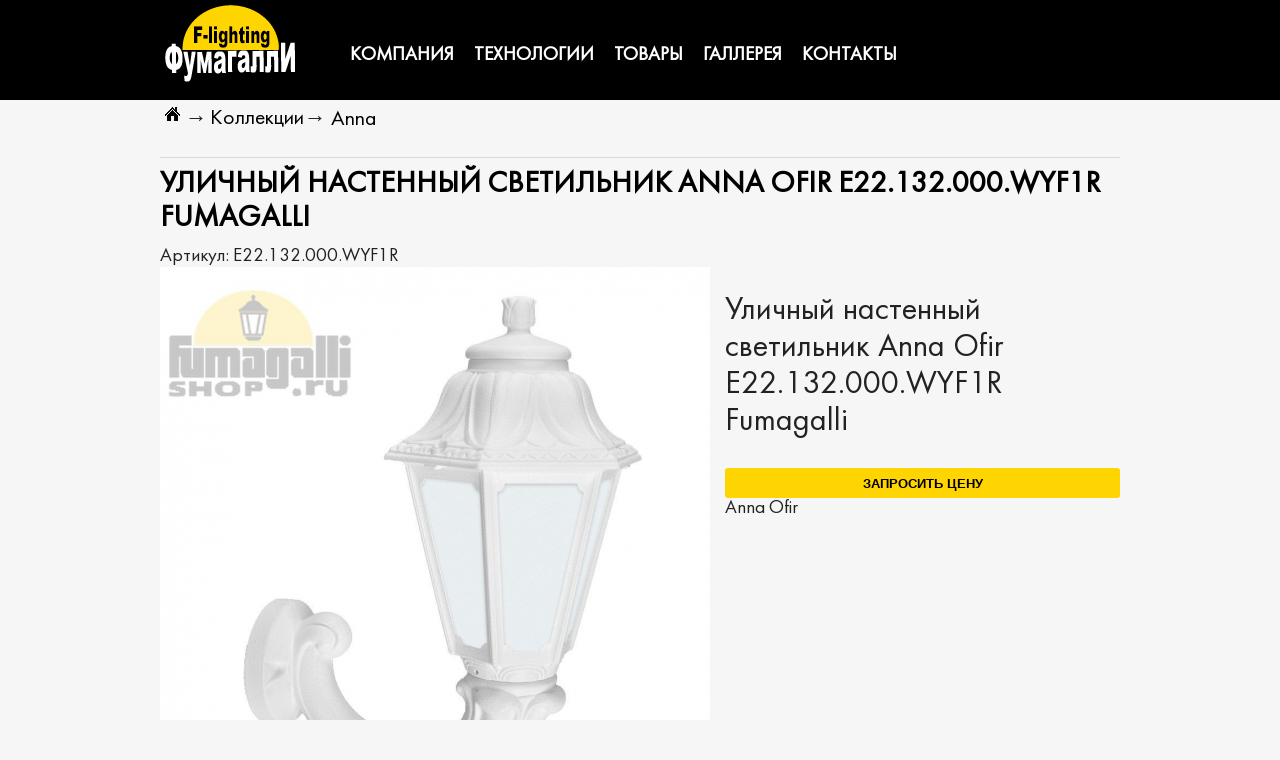

--- FILE ---
content_type: text/html; charset=UTF-8
request_url: https://f-lighting.ru/Anna/E22-132-000-WYF1R/
body_size: 3183
content:
<!DOCTYPE html><html>
<head><title>Уличный настенный светильник Anna Ofir E22.132.000.WYF1R Fumagalli - f-lighting.ru</title><meta http-equiv="Content-Type" content="text/html; charset=utf-8" /><meta http-equiv="Content-language" content="ru" /><meta name="yandex-verification" content="98aa736995385721" /><meta name="description" content="" /><link rel="icon" href="/images/favicon.ico?v=2" type="image/x-icon" /><link rel="stylesheet" type="text/css" href="/css/main.css" /><link rel="stylesheet" type="text/css" href="/css/adaptive.css" /><link rel="stylesheet" type="text/css" href="/css/font-awesome.min.css" /><link rel="stylesheet" type="text/css" href="/css/style.css" /><link rel="stylesheet" type="text/css" href="/css/fancybox/jquery.fancybox.min.css" /><script type="text/javascript" src="/js/jquery.js"></script><script type="text/javascript" src="/js/jquery-ui.js"></script><script type="text/javascript" src="/js/plugins.js"></script><script type="text/javascript" src="/js/childCombo.js"></script><script type="text/javascript" src="/js/fancybox/jquery.fancybox.min.js"></script><script type="text/javascript" src="/js/vkcomment.js"></script></head><body>
<!-- Yandex.Metrika counter -->
<script type="text/javascript" >
    (function(m,e,t,r,i,k,a){m[i]=m[i]||function(){(m[i].a=m[i].a||[]).push(arguments)};
        m[i].l=1*new Date();k=e.createElement(t),a=e.getElementsByTagName(t)[0],k.async=1,k.src=r,a.parentNode.insertBefore(k,a)})
    (window, document, "script", "https://mc.yandex.ru/metrika/tag.js", "ym");

    ym(66964633, "init", {
        clickmap:true,
        trackLinks:true,
        accurateTrackBounce:true,
        webvisor:true
    });
</script>
<noscript><div><img src="https://mc.yandex.ru/watch/66964633" style="position:absolute; left:-9999px;" alt="" /></div></noscript>
<!-- /Yandex.Metrika counter -->
<header>
   <div class="header-container">
       <a href="/" alt="Главная">
           <img src="/images/header/logo.png">
       </a>
       <div class="header-menu">
           <ul>
               <li><a href="/about/3-fumagalli/" title="О компании Fumagalli Россия" alt="О компании Fumagalli Россия">Компания</a></li>
               <li><a href="/about/2-technology/" title="Технология Fumatech - Fumagalli Россия" alt="Технология Fumatech - Fumagalli Россия">Технологии</a></li>
               <li><a href="/collections/" title="Уличные светильники Fumagalli - коллекции и товары" alt="Технология Fumatech - Fumagalli Россия">Товары</a></li>
               <li><a href="/gallery/" title="Галлерея проэктов Fumagalli Россия" alt="Галлерея проэктов Fumagalli Россия">Галлерея</a></li>
               <li><a href="/about/1-contacts/" title="Контакты Fumagalli Россия" alt="Контакты Fumagalli Россия">Контакты</a></li>
           </ul>
       </div>
       <!--<div class="header-cart">
         КОРЗИНА
       </div>-->
   </div>
</header>
	<article>
                <div class="left-column">
            <div class="module"><ul class="category"></ul></div>        </div>

              <div class="right-column">
                        <div class="breadcrumbs"><div class="breadcrumbsinto"><a class="icon-home" href="/" title="Главная"></a><span style="float: left;">→</span><a href="/collections/" title="Все коллекции" alt="Все коллекции Fumagalli"> Коллекции </a><span> &#8594; <a href="/Anna/" title="Anna">Anna</a></span></div></div><div class="product_h1"><h1 itemprop="name">Уличный настенный светильник Anna Ofir E22.132.000.WYF1R Fumagalli<meta itemprop="description" content=""></h1><label>Артикул: </label><span itemprop="sku">E22.132.000.WYF1R</span></div><div class="product_block"><div class="product_image"><div class="single-image"><a href="/imgs/1170/" data-fancybox="images-single" alt="Уличный настенный светильник Anna Ofir E22.132.000.WYF1R Fumagalli " title="Уличный настенный светильник Anna Ofir E22.132.000.WYF1R Fumagalli "><img src="/imgs/1170/3/" alt="Уличный настенный светильник Anna Ofir E22.132.000.WYF1R Fumagalli " title="Уличный настенный светильник Anna Ofir E22.132.000.WYF1R Fumagalli " width="550" height="550"></a></div><div class="extra_img"><a href="/imgs/1170/" data-fancybox="images-single" alt="Уличный настенный светильник Anna Ofir E22.132.000.WYF1R Fumagalli  (1)"><img src="/imgs/1170/1/"  alt="Уличный настенный светильник Anna Ofir E22.132.000.WYF1R Fumagalli  (1)"  title="Уличный настенный светильник Anna Ofir E22.132.000.WYF1R Fumagalli  (Фото номер 1)"></a></div><div class="extra_img"><a href="/imgs/1171/" data-fancybox="images-single" alt="Уличный настенный светильник Anna Ofir E22.132.000.WYF1R Fumagalli  (2)"><img src="/imgs/1171/1/"  alt="Уличный настенный светильник Anna Ofir E22.132.000.WYF1R Fumagalli  (2)"  title="Уличный настенный светильник Anna Ofir E22.132.000.WYF1R Fumagalli  (Фото номер 2)"></a></div><div class="extra_img"><a href="/imgs/1172/" data-fancybox="images-single" alt="Уличный настенный светильник Anna Ofir E22.132.000.WYF1R Fumagalli  (3)"><img src="/imgs/1172/1/"  alt="Уличный настенный светильник Anna Ofir E22.132.000.WYF1R Fumagalli  (3)"  title="Уличный настенный светильник Anna Ofir E22.132.000.WYF1R Fumagalli  (Фото номер 3)"></a></div></div><div class="product_rightblock"><div class="product_text"><h2>Уличный настенный светильник Anna Ofir E22.132.000.WYF1R Fumagalli</h2><div class="price-request"><button id="blink" onclick="show('block')" class="button-submit button-request">Запросить цену</button><script type="text/javascript">
                    function show(state)
                    {
                        document.getElementById('popup_best_price').style.display = state;
                        document.getElementById('dark_backgroud').style.display = state;
                    }
                </script></div><div onclick="show('none')" id="dark_backgroud" class="drk_bckgrd"></div><div id="popup_best_price"><div class="window"><span class="close" onclick="show('none')">X</span><h3>Запрос цены</h3><p>Запросить цену вы можете заполнив форму. Укажите артикул, количество, город и ваши контакты.</p><form method="post"><div class="form-field field-text field-client field-required"><label for="client" class="form-element-label class-garant field-text"><span class="names">Ваше имя <span class="required-label">*</span></span></label><input type="text" name="client" id="client" class="class-garant field-text" placeholder="Достаточно имени" value="" /></div><div class="form-field field-text field-contact field-required"><label for="contact" class="form-element-label class-garant field-text"><span class="names">Контакты для связи <span class="required-label">*</span></span></label><input type="text" name="contact" id="contact" class="class-garant field-text" placeholder="e-mail или телефон" value="" /></div><div class="form-field field-text field-item field-required"><label for="item" class="form-element-label class-garant field-text"><span class="names">Товар <span class="required-label">*</span></span></label><input type="text" name="item" id="item" class="class-garant field-text" value="E22.132.000.WYF1R" /></div><div class="form-field field-text field-comment"><label for="comment" class="form-element-label class-garant field-text"><span class="names">Комментарий</span></label><input type="text" name="comment" id="comment" class="class-garant field-text" placeholder="Укажите количество товара и область доставки" value="" /></div><input type="submit" name="question_button" class="button-submit"></form></div></div>Anna Ofir</div><div class="product_certs"></div></div><div class="product_properties"><h3>Характеристики</h3><div><h4>Размеры</h4><ul><li><span class="propspan">Высота &#8597;:</span><span>450 мм.</span></li><li><span class="propspan">Длина ↗:</span><span>325 мм.</span></li><li><span class="propspan">Диаметр "головы":</span><span>220 мм.</span></li><li><span class="propspan">Вес:</span><span>1370 гр.</span></li></ul></div><div><h4>Электрика</h4><ul><li><span class="propspan">Цоколь:</span><span>E27</span></li><li><span class="propspan">Тип лампы:</span><span>Светодиодная</span></li><li><span class="propspan">Количество ламп:</span><span>1</span></li><li><span class="propspan">Мощность одной лампы:</span><span>60 W.</span></li><li><span class="propspan">Вольтаж:</span><span>230 V</span></li></ul></div><div><h4>Остальные параметры</h4><ul><li><span class="propspan">Коллекция:</span><span></span></li><li><span class="propspan">Стиль:</span><span>Классический</span></li><li><span class="propspan">Цвет корпуса: </span><span>Белый</span></li><li><span class="propspan">Цвет плафона: </span><span>Опал</span></li><li><span class="propspan">Материал корпуса: </span><span>Полимер Resin</span></li><li><span class="propspan">Материал плафона: </span><span>ПММА</span></li><li><span class="propspan">Производство:</span><span>Италия</span></li><li><span class="propspan">Температурный диапазон:</span><span>-90&#8451; до +60&#8451;</span></li></ul></div></div></div></div></div>
            <div class="clear"></div>
        </div>
	</article>
<footer>

    <div style="width:960px; margin: 0 auto;background: #272727">
        <div class="footer-map"><h2>Карта сайта</h2>
            <p><a href="/about/3-fumagalli/">О компании</a></p>
            <p><a href="/about/2-technology/">О технологиях</a></p>
            <p><a href="/collections/">Продукция</a></p>
            <p><a href="/about/1-contacts/">Контакты</a></p>
            <p><a href="/gallery/">Галлерея</a></p>
        </div>
        <div class="footer-form">
        <form method="post">
            <h2>Обратная связь</h2>
        <div class="form-field field-text field-name field-required"><label for="name" class="form-element-label class-garant field-text"><span class="names">Ваше имя <span class="required-label">*</span></span></label><input type="text" name="name" id="name" class="class-garant field-text" placeholder="Как вас зовут?" value="" /></div><div class="form-field field-text field-email field-required"><label for="email" class="form-element-label class-garant field-text"><span class="names">Почта <span class="required-label">*</span></span></label><input type="text" name="email" id="email" class="class-garant field-text" placeholder="a@examp.le" value="" /></div><div class="form-field field-text field-phone"><label for="phone" class="form-element-label class-garant field-text"><span class="names">Телефон</span></label><input type="text" name="phone" id="phone" class="class-garant field-text" value="" /></div><div class="form-field field-text field-city"><label for="city" class="form-element-label class-garant field-text"><span class="names">Город</span></label><input type="text" name="city" id="city" class="class-garant field-text" value="" /></div><div class="form-field field-text field-comment"><label for="comment" class="form-element-label class-garant field-text"><span class="names">Ваш вопрос</span></label><input type="text" name="comment" id="comment" class="class-garant field-text" value="" /></div>        <input type="submit" name="contact_button" class="button-submit">
        </form>
        </div>
    </div>
    <div style="background: #fed500; height: 75px;"><img src="/images/foot.png" style="    position: relative;
    top: -45px;" alt="Фонарь"></div>
</footer>

	<script src="/js/main.js">
    </script>
</body>
</html>

--- FILE ---
content_type: text/css
request_url: https://f-lighting.ru/css/main.css
body_size: 14619
content:
/* clear styles */
* {
    outline: none;
    -webkit-box-sizing: border-box;
    -moz-box-sizing: border-box;
    box-sizing: border-box;
}

html, body {
    height: 100%;
    position: relative;
}

body {
    -webkit-font-smoothing: subpixel-antialiased !important;
    -webkit-backface-visibility: hidden;
    -moz-backface-visibility: hidden;
    -ms-backface-visibility: hidden;
}

body, table, td, th, tr, input, ul, li, button, form, select {
    padding: 0;
    margin: 0;
}

table {
    border-collapse: collapse;
    border-spacing: 0;
    empty-cells: show;
}

ul {
    list-style: none;
    margin: 0;
    padding: 0;
}

header {
    width: 100%;
    background-color: black;
}

.header-container {
    height: 100px;
    width: 960px;
    margin: 0 auto;
}

.header-container > a {
    float: left;
}

.header-menu {
    float: left;
    color: white;
    margin-top: 35px;
    margin-left: 30px;
    text-transform: uppercase;
    width: 70%;
    font-weight: 800;
}

.header-menu > ul {

}

.header-menu > ul > li {
    margin: 10px 10px;
    float: left;
}

.header-menu > ul > li > a {
    color: #fff;
}
.header-menu > ul > li > a:hover {
    border-bottom: 5px solid;
    color: #fed500;
}

.header-cart {
    color: white;
    float: left;
    margin-top: 10px;
    height: 70px;
    text-align: center;
    width: 135px;
    border: 1px solid;
}

input, select, textarea {
    outline: none;
}

input::-moz-focus-inner {
    border: 0;
}

textarea {
    resize: none;
}

td {
   /* vertical-align: top; */
    text-align: center;
}

/* /clear styles */

@font-face {

    font-family: Futura-Bold;
    src: url(/fonts/Futura-Bold/FuturaBookC.ttf);
    font-weight: 300;
    font-style: normal
}

@font-face {

    font-family: Futura-Bold;
    src: url(/fonts/Futura-Bold/FuturaBookC.eot);
    font-weight: 300;
    font-style: normal
}


@font-face {

    font-family: Futura-Bold;
    src: url(/fonts/Futura-Bold/FuturaBookC.woff);
    font-weight: 300;
    font-style: normal
}


/* common */
body {
    margin: 0;
    background: #F6F6F6;
    color: #222;
    min-width: 1000px;
    font: normal 19px Futura-Bold;
}

input, textarea, select, a {
    font-size: 1em;
}

::-webkit-input-placeholder {
    color: #999;
}

:-moz-placeholder {
    color: #999;
}

:-ms-input-placeholder {
    color: #999;
}

a {
    text-decoration: none;
    outline: 0;
    color: #000;

}

a:hover {
    color: #fed500;
}

h1 {
    margin-bottom: 10px;
    font: normal 30px futura-bold;
    font-weight: 700;
    text-transform: uppercase;
    color: #000;
    border-top: 1px solid #dadada;
    padding-top: 10px;
}

h2 {
    font-size: 1.7em;
    font-weight: 100;
}

h3 {
    font-size: 1.4em;
    font-weight: 100;
    text-transform: uppercase;
}

h4 {
    font-size: 1.2em;
    overflow: hidden;
    width: 100%;
    font-weight: 700;
}

h5 {
    font-size: .9em;
    font-weight: 100;
}

fieldset {
    border: 0;
    margin: 0;
}

fieldset legend {
    padding: 0 5px;
    margin-left: -5px;
}

input, textarea {
    padding: 2px 5px;
    border: 1px solid #ccc;
}

select {
    padding: 2px 2px;
}

textarea {
    border: 1px solid #c3c3c3;
    padding: 3px 6px;
    line-height: 16px;
}

/* /common */

div.message {
    line-height: 1.5em;
    padding: 10px 15px;
    margin-bottom: 20px;
    border: 1px solid transparent;
    border-radius: 4px;
}

div.message-info {
    background-color: #d9edf7;
    border-color: #bce8f1;
    color: #31708f;
}

div.message-success {
    background-color: #dff0d8;
    border-color: #d6e9c6;
    color: #3c763d;
}

div.message-error {
    background-color: #f2dede;
    border-color: #ebccd1;
    color: #a94442;
}

div.message-warning {
    background-color: #f2dede;
    border-color: #ebccd1;
    color: #a94442;
}

.h1-hr {
    height: 1px;
    background-color: #808285;
    margin: 19px 2px 19px 2px;
    outline: none;
    border: none;
}

div.print-hr {
    height: 1px;
    position: relative;
    background-color: #808285;
    margin: 19px 27px 19px 2px;
}

div.print-hr .print-button {
    position: absolute;
    display: block;
    top: -7px;
    right: -27px;
    width: 15px;
    height: 14px;
    background-image: url("/resources/images/sprite.png");
    background-position: -127px 0;
    cursor: pointer;
}

.font-small {
    font-family: Arial;
    font-size: 0.9em;
    font-style: italic;
    color: #8c8a8a;
}

.float-left {
    float: left;
}

.float-right {
    float: right;
}

.pseudo {
    cursor: pointer;
    display: inline-block;
    font-family: Arial;
    font-size: 0.9em;
    font-style: italic;
    color: #390;
    border-bottom: 1px dashed #390;
    text-decoration: none;
}

.pseudo:hover {
    border-bottom: none;
    padding-bottom: 1px;
}

.invalid {
    color: #c00;
}

div.clear {
    clear: both;
    height: 0;
}

div.br10 {
    clear: both;
    height: 10px;
}

div.br20 {
    clear: both;
    height: 20px;
}

div.br30 {
    clear: both;
    height: 30px;
}

div.br40 {
    clear: both;
    height: 40px;
}

/* FORM */

.field-range_price {
    padding: 2%;
    border-bottom:dotted 1px #666;
    margin-bottom: 1em;
}

div.form-field {
    padding-top: 2px;
    padding-bottom: 2px;

}

* > div.form-field:last-child {
    padding-bottom: 0;
}

div.form-field div.hint {
    padding-top: 5px;
    color: #888;
}

label.invalid-field-label,
div.field-invalid label {
    color: #cc0000 !important;
}

div.form-field label.form-element-label {
    display: inline-block;
   /* width: 120px; */
    line-height: 20px;
    color: white;
    text-align: right;
    padding-right: 5px;
    padding-left: 5px;
}

div.form-field label.man-filter {
    width: 10% !important;
}

div.form-field  > .form-element-label > span.names {
    font-weight: bold;
}

div.form-field label span.required-label {
    color: #c00;
    padding: 0;
}

div.form-element-hint {
    color: #4c4c4c;
    font-size: 0.9em;
    line-height: 20px;
    padding: 3px 0;
    font-style: italic;
    margin-left: 10px;
    display: inline-block;
    vertical-align: top;
}

div.form-field div.form-element-hint {
}

input.field-number,
input.field-date,
input.field-time,
input.field-integer,
input.field-float {
    text-align: right;
}

div.form-field input[type="text"],
div.form-field input[type="password"],
div.form-field input[type="email"],
div.form-field input[type="number"],
div.form-field input[type="date"],
div.form-field input[type="time"],
div.form-field select {
    max-width: 200px;
   
    padding: 0 6px;
    border: 1px solid #c3c3c3;
    height: 30px;
    border-radius: 2px;
}

input.field-number {
    width: 60px;
}

input.field-date {
    width: 90px;
}

input.field-time {
    width: 48px;
}

div.form-field input.field-checkbox {
    vertical-align: middle;
    margin-top: 5px;
}

div.form-field select {
    padding: 3px 4px;
    width: 179px;
    height: auto;
}

div.form-field input:disabled,
div.form-field select:disabled,
textarea:disabled {
    opacity: 0.6;
    filter: alpha(opacity=60);
    -moz-opacity: 0.6;
    border-color: #ccc;
    color: #666;
}

div.form-field textarea:focus,
div.form-field input:focus {
    border-color: #268ccc;
}

div.form-field.field-textarea textarea {
    width: 560px;
    height: 80px;
    padding: 3px 6px;
}

div.field-htmleditor textarea {
    height: 200px;
}

div.form-field.field-birthday select {
    margin-right: 5px;
}

div.form-field.field-birthday select.part-day {
    width: 65px;
}

div.form-field.field-birthday select.part-month {
    width: 130px;
}

div.form-field.field-birthday select.part-year {
    width: 80px;
    margin: 0;
}

div.form-field div.field-radio-box {
    display: inline-block;
}

div.form-field div.field-radio-box div {
    line-height: 24px;
    height: 24px;
    float: left;
}

div.form-field div.field-radio-box input {
    float: left;
    margin-top: 1px;
    margin-right: 6px;
}

div.form-field div.interval-elements {
    display: inline-block;
}

div.form-field div.interval-elements input {
    width: 35%;
    height: 26px;
}

div.field-date div.interval-elements label {
    width: auto;
}

div.field-gender .radio-item {
    display: inline-block;
    margin-right: 10px;
}

div.form-field.field-image img {
    max-width: 120px;
    max-height: 120px;
}

div.field-file div.box,
div.field-image div.box {
    display: inline-block;
}

div.field-file input[type="file"],
div.field-image input[type="file"] {
    border: none;
    margin: 0;
}

div.field-image div.box {
    display: inline-block;
}

div.field-image div.image-item {
    display: inline-block;
}

div.form-buttons {
    margin-top: 20px;
    padding-top: 10px;
    text-align: right;
    border-top: 1px solid #ebebeb;
}

div.form-buttons a,
div.form-buttons button,
div.form-buttons input {
    margin-left: 10px;
}

div.form-errors {
    color: #cc0000;
    margin-bottom: 20px;
}

div.form-errors .label {
    color: #cc0000;
    font-size: 1.1em;
    font-weight: bold;
}

div.form-errors .label span {
    border: 2px dotted #cc0000;
    padding: 0 3px;
}

div.form-errors ul {
    list-style: square;
    margin: 10px 0 0 32px;
}

div.form-errors ul li {
    font-size: 0.9em;
    line-height: 1.6em;
}

div.form-success {
    font-size: 0.9em;
    font-weight: bold;
    color: #390;
    margin-bottom: 20px;
}

div.form-success span {
    border: 2px dotted #390;
    padding: 0 3px;
    margin-right: 5px;
    font-size: 1.1em;
}

/* /FORM */

div.grid-empty-text {
    padding: 10px 20px;
    color: #999;
}

.column-number {
    text-align: right;
}

table.table-grid {
    width: 100%;
}

div.table-grid-wrapper {
}

table.table-grid th {
    white-space: nowrap;
    background: #f9f9f9;
    font-weight: normal;
    text-align: left;
    padding: 8px 10px;
    color: #000000;
    border: 1px solid #ccc;
}

table.table-grid th a {
    color: #000000;
    display: inline-block;
    border-bottom: 1px dashed #000000;
    margin-right: 15px;
}

table.table-grid th a:hover {
    text-decoration: none;
    border-color: transparent;
}

table.table-grid th div.column-inner {
    position: relative;
}

table.table-grid div.grid-sorted-arrow {
    border-color: #777 transparent;
    border-style: solid;
    height: 0;
    width: 0;
    position: absolute;
    margin-top: -2px;
    right: 0px;
    top: 50%;
}

table.table-grid .column-sorted-desc div.grid-sorted-arrow {
    border-width: 0px 4px 4px 4px;
}

table.table-grid .column-sorted-asc div.grid-sorted-arrow {
    border-width: 4px 4px 0 4px;
}

table.table-grid .column-date {
    width: 120px;
    text-align: center;
}

table.table-grid .column-created {
    width: 170px;
}

table.table-grid .column-status {
    width: 140px;
    text-align: center;
}

table.table-grid .column-status_icon {
    width: 45px;
    text-align: center;
}

table.table-grid td {
    cursor: default;
    padding: 8px 10px;
    vertical-align: middle;
    border: 1px solid #ccc;
}

table.table-grid tr.alt td {
    background: #f9f9f9;
}

table.table-grid tr.over td {
    background: #f1f8fe;
}

table.table-grid tr.selected td {
    background: #f1f8fe;
}

table.table-grid tr.alert td {
    background: #fff4cd;
}

.button-lightblue,
.button-darkblue,
.button-red,
.button-orange,
.button-gray,
.button-green,
.button-submit,
.button-cancel,
.button-refresh,
.button-reset {
    border: none;
    border-radius: 3px;
    height: 30px;
    padding: 0 15px;
    color: #fff;
    text-decoration: none;
    display: inline-block;
    cursor: pointer;
    box-sizing: border-box;
    -moz-box-sizing: border-box;
}

a.button-lightblue,
a.button-darkblue,
a.button-red,
a.button-orange,
a.button-gray,
a.button-green,
a.button-submit,
a.button-cancel,
a.button-refresh,
a.button-reset {
    line-height: 30px;
}

a.button-lightblue:hover,
a.button-darkblue:hover,
a.button-red:hover,
a.button-orange:hover,
a.button-gray:hover,
a.button-green:hover,
a.button-submit:hover,
a.button-cancel:hover,
a.button-refresh:hover,
a.button-reset:hover {
    text-decoration: none;
}

.button {
    padding: 5px 7px;
    border: 1px solid #333333;
    -moz-border-radius: 3px;
    -webkit-border-radius: 3px;
    border-radius: 3px;
    color: #f6f6f6;
    cursor: pointer;
    width: 100%;
    /* Permalink - use to edit and share this gradient: http://colorzilla.com/gradient-editor/#4c4c4c+0,2c2c2c+5,2c2c2c+5,2c2c2c+7,595959+9,666666+12,474747+19,000000+45,111111+60,2b2b2b+76,1c1c1c+91,131313+100 */
    background: #4c4c4c; /* Old browsers */
    background: -moz-linear-gradient(top, #4c4c4c 0%, #2c2c2c 5%, #2c2c2c 5%, #2c2c2c 7%, #595959 9%, #666666 12%, #474747 19%, #000000 45%, #111111 60%, #2b2b2b 76%, #1c1c1c 91%, #131313 100%); /* FF3.6-15 */
    background: -webkit-linear-gradient(top, #4c4c4c 0%,#2c2c2c 5%,#2c2c2c 5%,#2c2c2c 7%,#595959 9%,#666666 12%,#474747 19%,#000000 45%,#111111 60%,#2b2b2b 76%,#1c1c1c 91%,#131313 100%); /* Chrome10-25,Safari5.1-6 */
    background: linear-gradient(to bottom, #4c4c4c 0%,#2c2c2c 5%,#2c2c2c 5%,#2c2c2c 7%,#595959 9%,#666666 12%,#474747 19%,#000000 45%,#111111 60%,#2b2b2b 76%,#1c1c1c 91%,#131313 100%); /* W3C, IE10+, FF16+, Chrome26+, Opera12+, Safari7+ */
    filter: progid:DXImageTransform.Microsoft.gradient( startColorstr='#4c4c4c', endColorstr='#131313',GradientType=0 ); /* IE6-9 */

}
.button:hover {
    /* Permalink - use to edit and share this gradient: http://colorzilla.com/gradient-editor/#d8585d+0,d66b6e+12,d65357+16,d8474c+40,db3037+73,db3037+100 */
    background: #d8585d; /* Old browsers */
    background: -moz-linear-gradient(top, #d8585d 0%, #d66b6e 12%, #d65357 16%, #d8474c 40%, #db3037 73%, #db3037 100%); /* FF3.6-15 */
    background: -webkit-linear-gradient(top, #d8585d 0%,#d66b6e 12%,#d65357 16%,#d8474c 40%,#db3037 73%,#db3037 100%); /* Chrome10-25,Safari5.1-6 */
    background: linear-gradient(to bottom, #d8585d 0%,#d66b6e 12%,#d65357 16%,#d8474c 40%,#db3037 73%,#db3037 100%); /* W3C, IE10+, FF16+, Chrome26+, Opera12+, Safari7+ */
    filter: progid:DXImageTransform.Microsoft.gradient( startColorstr='#d8585d', endColorstr='#db3037',GradientType=0 ); /* IE6-9 */

}

.button-default {
    padding: 0 10px;
    height: 30px;
    line-height: 30px;
    background: #f7f7f7;
}

input.button-default, button.button-default {
    line-height: 1;
}

a.button {
    text-decoration: none;
    color: #000;
}

.button-default:hover {
    background: #E9E9E9;
}

.button-close-small {
    width: 16px;
    height: 16px;
    cursor: pointer;
    background: url("/images/remove-icon-small.png") 50% 50% no-repeat;
    opacity: .3;
    filter: alpha(opacity=30);
    -moz-opacity: .3;
}

.button-close-small:hover {
    opacity: 1;
    filter: alpha(opacity=100);
    -moz-opacity: 1;
}

.button i.fa {
    margin-right: 5px;
    color: #444444;
}

.button i.arrow {
    float: right;
    display: inline-block;
    border-top: 4px solid #444;
    border-left: 4px solid transparent;
    border-right: 4px solid transparent;
}

.button-green i.arrow {
    border-top-color: #fff;
}

.button-green div.button__handler {
    border-right-color: #fff;
}

.button-submit,
.button-refresh,
.button-darkblue {
    background-color: #fed500;
    color: black;
    width: 100%;
}

.button-blue {
    background-color: #4db7e9;
}

.button-red {
    background-color: #eb5d52;
}

.button-orange {
    background-color: #E67E22;
}

.button-pink {
    background-color: #e49ee4;
    color: #fff;
}

.button-purple {
    background-color: #8a70f7;
    color: #fff;
}

.button-yellow {
    background-color: #eea033;
    color: #fff;
}

.button-cancel,
.button-gray,
.button-reset {
    background-color: #a39f9e
}

.button-green {
    background-color: #33BE7B;
    color: #fff;
}

.app-user-request-panel-button-delete {
    background-color: #e0e0e0;
}

.button-submit:hover,
.button-refresh:hover,
.button-darkblue:hover {
    background: #ab8f00;
}

.button-lightblue:hover {
    background: #68d1f5;
}

.button-red:hover {
    background-color: #ef7d75;
}

.button-orange:hover {
    background-color: #F57D13;
}

.button-cancel:hover,
.button-gray:hover,
.button-reset:hover {
    background-color: #c3bfbe;
}

.button-green:hover {
    background-color: #39D88C;
}

.button-default:active,
.button-darkblue:active,
.button-lightblue:active,
.button-orange:active,
.button-red:active,
.button-gray:active,
.button-green:active,
.button-submit:active,
.button-refresh:active,
.button-cancel:active,
.button-reset:active,
.button-green:active {
    box-shadow: inset 0 1px 1px rgba(4, 19, 32, 0.21);
}

.button-darkblue.disabled,
.button-lightblue.disabled,
.button-orange.disabled,
.button-red.disabled,
.button-gray.disabled,
.button-green.disabled,
.button-submit.disabled,
.button-refresh.disabled,
.button-cancel.disabled,
.button-reset.disabled,
.button-green.disabled {
    box-shadow: none;
    opacity: 0.6;
    filter: alpha(opacity=60);
    -moz-opacity: 0.6;
    cursor: default;
    background-color: #c3bfbe;
}

.button-refresh i {
    font-family: "FontAwesome";
    font-style: normal;
    display: inline-block;
    font-size: 14px;
}

.button-refresh i:before {
    content: "\f021";
}

.button-text {
    border: none;
    border-bottom: 1px dashed #666;
    background: none;
    color: #666;
    text-decoration: none;
    display: inline-block;
    cursor: pointer;
}

.button-text:hover {
    border-bottom: none;
    padding-bottom: 1px;
}

.button-toggle {
    color: #268ccc;
    display: inline-block;
    text-align: center;
    width:100%;
    padding: 10px;
    font-size:1.4em;
}

.button-toggle:hover {
    border-bottom-color: transparent;
}

.button-collapse {
    display: inline-block;
    background: none;
    border: none;
    padding: 0 3px;
    cursor: pointer;
}

.button-collapse i {
    font-family: FontAwesome;
    font-style: normal;
    font-size: 14px;
}

.button-collapse i:before {
    content: "\f106";
}

.collapsed .button-collapse i:before {
    content: "\f107";
}

div.panel {
    position: relative;
    border: 1px solid #dde4e6;
}

div.panel div.panel-title {
    border-bottom: 1px solid #ebebeb;
    padding: 10px 40px 10px 20px;
    background: #dde4e6;
    color: #777;
}

div.panel div.panel-title.collapsible {
    cursor: pointer;
}

div.panel div.panel-title.collapsed {
    border-bottom: none;
}

div.panel div.panel-tooltip {
    float: right;
    margin-right: -29px;
}

div.panel div.panel-body {
    padding: 10px 20px;
}

div.panel div.panel-buttons {
    padding: 10px 20px;
    text-align: right;
}

div.panel-search {
    margin-bottom:10px;
}

div.panel-search div.search-head div.form-field {
    display: inline-block;
    margin-right: 5px;
    vertical-align: top;
}

div.panel-search div.search-head div.select,
div.panel-search div.search-head select {
    margin: 0 10px 10px 0;
    width: 180px;
}

div.panel-search div.search-head div.search-buttons {
    float: right;
    padding-top: 5px;
}

ul.tabs {
}

ul.tabs li {
    float: left;
    display: block;
    padding: 10px 10px 7px 10px;
    font: normal 13px pt-sans-bold;
    text-transform: uppercase;
    text-decoration: none;
    color: #333333;
    border: 1px solid #dadada;
    cursor: pointer;
    margin-right: 1px;
}

ul.tabs li.empty {
    color: #999999;
}

ul.tabs li.current {
    background-color: #dadada;
}

ul.tabs li i {
    vertical-align: middle;
}

div.tab {
    /* display: none; */
}

div.select {
    display: inline-block;
    position: relative;
    border-radius: 3px;
    min-width: 170px;
    border: 1px solid #c3c3c3;
    min-height: 26px;
    background: #fff;

}

div.select.element-focused {
    border-color: #268ccc;
}

div.select.disabled,
div.select.empty {
    opacity: .6;
    filter: alpha(opacity=60);
    -moz-opacity: 0.6;
}

div.select i.arrow {
    display: inline-block;
    position: absolute;
    right: 10px;
    top: 0;
    font-family: FontAwesome;
    font-style: normal;
    font-size: 14px;
}

div.select i.arrow:before {
    content: "\f107";
}

div.select.element-focused i.arrow:before {
    content: "\f106";
}

div.select .select-button {
    line-height: 24px;
    min-height: 24px;
    padding: 0 10px;
    width: 170px;
}

div.select input[type="text"] {
    border: none;
    width: 80px;
    display: none;
    padding: 0;
    height: 100%;
}

div.select.single {
    height: 26px;
}

div.select.single input {
    width: 100%;
}

div.select.element-focused input {
    display: inline-block;
}

div.select .button__text {
    cursor: default;
}

div.select.single .select-button {
    padding-right: 25px;
}

div.select.single .button__text {
    white-space: nowrap;
    display: block;
    width: 100%;
    overflow: hidden;
    -o-text-overflow: ellipsis;
    text-overflow: ellipsis;
}

div.select.multiple .button__text {
    display: inline-block;
}

div.select.multiple .button__text span {
    display: inline-block;
    font-size: 11px;
    border: 1px solid #7bc5f1;
    background: #b3e2fa;
    padding: 0 5px;
    line-height: 18px;
    height: 20px;
    border-radius: 3px;
    margin-right: 3px;
}

div.select.single.hasinput.element-focused .button__text {
    display: none;
}

div.select .button__text i {
    margin-top: 6px;
    margin-right: 3px;
}

div.select div.boundlist {
    width: 100%;
    z-index:999;
    border: 1px solid #dadada;
    position: absolute;
    max-height: 260px;
    overflow-y: auto;
    left: -1px;
    background-color: #fff;
}
div.select div.boundlist .item {
    padding: 5%;
    cursor: pointer;
    border-bottom: 1px dotted #dadada;
}
div.select div.boundlist .item:hover {

}

.input-feat {
    width:100%!important;
    border:1px solid #dadada !important;
    height: 25px!important;
    margin: 2px;
}

div.select .item_reset i {
    display: inline-block;
    background: url("/images/remove-icon-small.png") no-repeat 50% 50%;
    width: 9px;
    height: 9px;
    margin-right: 5px;
}

/****		NEW STYLE 		****/
@font-face {
    font-family: "pt-sans";
    src: url("/fonts/pt-sans.eot");
    src: url("/fonts/pt-sans.eot?#iefix")format("embedded-opentype"),

    url("/fonts/pt-sans.ttf") format("truetype");
    font-style: normal;
    font-weight: normal;
}

@font-face {
    font-family: "pt-sans-bold";
    src: url("/fonts/pt-sans-bold.eot");
    src: url("/fonts/pt-sans-bold.eot?#iefix")format("embedded-opentype"),

    url("/fonts/pt-sans-bold.ttf") format("truetype");
    font-style: normal;
    font-weight: normal;
}
/**** HEADER ****/

/***    MENU    ***/
.main-menu {
    margin: 0 auto;
    height: 40px;
    font: normal 13px pt-sans-bold;
    width: 1152px;
}

ul.header-navigation {
    height: 40px;
    float: left;
    width: 1152px;
    background: #333;
    list-style: none;
}

ul.header-navigation:before, ul.header-navigation:after {
    content: ".";
    display: block;
    height: 0;
    overflow: hidden;
}

ul.header-navigation a:hover, ul.header-navigation a:focus, ul.header-navigation a:active {
    background: #DD3036;
}

ul.header-navigation > li {
    position: relative;
    display: table-cell;
    float: left;
    height: 40px;
    text-align: center;
    margin: 0;
    padding: 0;
    list-style: none;
}

ul.header-navigation > li > a {
    text-align: left;
    height: 45px;
    padding-left: 28px;
    padding-right: 28.59px;
    text-transform: uppercase;
    min-width: 1px;
    white-space: nowrap;
    display: block;
    line-height: 40px;
    border: 0;
    text-decoration: none;
    position: relative;
    color: #fff;
}

.middle-menu {
    margin: 0 auto;
    height: 60px;
    margin-bottom: 5px;
    width: 1152px;
    background: #dd2f38;
    font: normal 13px pt-sans-bold;
}

ul.middle-navigation {
    height: 60px;
    float: left;
    width: 1152px;
    list-style: none;
}

ul.middle-navigation > li {
    position: relative;
    display: table-cell;
    float: left;
    height: 60px;
    text-align: center;
    margin: 0;
    padding: 0;
    list-style: none;
}

ul.middle-navigation > li:hover {
    background: #ff300138;
}

ul.middle-navigation > li > .drop_menu {
    display: none;
}

ul.middle-navigation > li:hover > .drop_menu {
    display: block;
}

.drop_menu {
    display: none;
}

.drop_menu > li {
    background: #fff;
    position: absolute;
    width:300px;
    height:100px;
    z-index: 9;
    border: 1px #999 solid;

}

ul.middle-navigation > li > a {
    text-align: left;
    height: 60px;
    padding-left: 30px;
    padding-right: 30px;
    text-transform: uppercase;
    min-width: 1px;
    border-right: 1px white solid;
    white-space: nowrap;
    display: block;
    line-height: 60px;

    text-decoration: none;
    position: relative;
    color: #fff;
}
ul.middle-navigation > li > a > img {
    vertical-align: middle;
    padding-right: 10px;
}

.header-navigation li.sale {
    background: #2B5C84;
}

.header-navigation li.delivery {
    border-bottom: 4px solid #FFAD01;
    color: #FFEBC1;
}

.header-navigation li.showroom {
    background: #842b2b;
}

.header-navigation .sale > a {
   /* height: 40px;*/
    color: #FFEBC1;
}
/***    END MENU    ***/


.head {
    position: initial;
    width: 1152px;
    height: 110px;
    margin: 0 auto;
}

.head > div {
    float: left;
}

.head-logo {
    height: 110px;
    width: 275px;
    float: left;
}

.head-logo > a {

}

.head-logotype {
    background: url(/images/logo.jpg) no-repeat;
    height: 110px;
    width: 100%;
}

.quicksearch {
    height: 110px;
    max-width: 360px;
    width: 31.25%;
    margin-left: 0.173611%;
}

.contacts {
    margin-top: 28px;
    margin-left: 2px;
    margin-right: 2px;
}

.contacts > p {
    margin: 0;
    font: normal 18px pt-sans-bold;
    padding-bottom: 0;
    margin-bottom: 5px;
}

span.tel-index, span.tel-prefix {
    border-right: 1px solid #a0a7b1;
    color: #a0a7b1;
}

span.tel-prefix {
    padding-right: 4px;
    margin-right: -7px;
}

.head-worktime {
    float: right;
    height: 30px;
    width: 290px;
    border: 1px solid #dadada;
}

.head-worktime > p {
    margin-left: 0.5em;
    margin-top: 7px; color: #666666;
}

.cart {
    float: right !important;
    margin-top: 42px;
    border: 1px solid #dadada;
    height: 45px;
    width: 188px;
}

.icon-cart {
    border: 1px solid #dadada;
    display: block;
    width: 188px;
    height: 23px;
    margin-top: 20px;
    position: absolute;
}

.empty_cart {
    height: 40px;
    width: 17em;
    text-align: center;
    vertical-align: middle;
    background: #fff4dd;
    display: table-cell;
    border: 1px solid #d4c19d;
}

.head-info {
    height: 60px;
    width: 1152px;
    background-color: #FFAD01;
    font: normal 13px pt-sans-bold;
    position: initial;
    margin: 0 auto;
    margin-bottom: 1em;
    margin-top: 0px;
}

.head-info-item {
    padding-top: 13px;
    float: left;
    max-width: 164px;
    width: 14.2%;
    height: 47px;
    padding-left: 0.86805%;
}

.head-info-item > img {
    margin-left: 14px;
    margin-right: 10px;
    margin-top: 6px;
    float: left;
}

.head-info-item > div {
    color: white;
    float: left;
}

.head-info-item > div > p {
    margin: 0;
    padding: 0;
    padding-bottom: 0px;
    color: white;
    font-size: 13px;
    font: normal 13px pt-sans-bold;
}

/* END HEADER */


/* ARTICLE */
article {
    margin: 0 auto;
    margin-bottom:1em;
    width: 100%;
    background: #F6F6F6;
    padding-left: 0px;
    padding-right: 0px;
    overflow: hidden;
}

article > .left-column {
    width: 237px;
    display: inline;
    float: left;
    position: relative;
    margin-right: 20px;
    margin-left: 0;
}



article > .right-column {
    width: 960px;
    margin: 0 auto;
}

.slide {
    width: 100%;
    background: #262626;;
}

.main-text {
    width: 960px;
    margin: 0 auto;
}

li.item > span {
    font: normal 13px pt-sans-bold;
    background-color: #F1F1F1;
    border: 1px solid #DADADA;
    display: block;
    color: #fff;
}

li.item > span > a {
    display: block;
    padding: 14px 11px 10px 15px;
    color: #333;
    text-decoration: none;
    text-transform: uppercase;
}

li.subitem {
    border: none;
    padding-left: 10px;
    color: #666666;
    height: auto;
    font-size: 15px;
    border-bottom: 1px dotted #dadada;
}

li.subitem > a {
    background: url(/images/arrow_right.png) no-repeat 5px 16px transparent;
    display: block;
    padding: 14px 11px 10px 15px;
    padding-left: 1em;
    /*background: none;*/
    color: #666666;
    text-decoration: none;
    padding-top: 9px;
}

li.plist-li {
    float: left;
    width: 24%;
    margin: 0.5%;
    margin-bottom: 0.6em;
    height:340px;
    position: relative;

}
li.plist-li:hover {



}

li.plist-li:hover .button {
    border-radius: 3px 3px 0 0;
}

.under-plist {
    float: left;
    border-bottom: 8px solid #ccc;
    padding: 5%;
    height: auto;
    position: absolute;
}

li.plist-li:hover .under-plist {
    border-bottom: 8px solid #fed500;
    height: auto;
    z-index: 99;
}

.manufacturer-wrapper .plist-li {
    width:32%;
    height: 220px;

}

.manufacturer-wrapper .plist-li:hover {

}

.manufacturer-wrapper .under-plist {
    width:100%;
    height: 220px;
}
.manufacturer-wrapper .column-name {
    height:30px;
}

.manufacturer-wrapper .column-image {
    height: 90px;
    width: auto;
    background: none;
    display: table-cell;
    vertical-align: middle;
    text-align: center;
}
.manufacturer-wrapper .column-short_description {
    height: 50px;
}

.manuf_descr {
	border: 1px solid #dadada;
    padding: 1%
}

.gallery-content {
    margin: 20px auto 0 auto;
    width: 960px;
}

.gallery-wrapper .plist-li {
    width:49%;
}

.gallery-wrapper .under-plist {
    width: 100%;
}

.gallery > a > img {
    max-width: 200px;
    max-height: 200px;
    margin: 0.5%;
    vertical-align: middle;
}

.button_compare {
    display: none;
    cursor: pointer;
    padding: 5px 7px;
    border: 1px solid #333333;
    clear: both;
    -moz-border-radius: 0 0 3px 3px !important;
    -webkit-border-radius: 0 0 3px 3px !important;
    border-radius: 0 0 3px 3px !important;
    text-align: center;
}

.column-add_to_compare {
    width: 48%;
    float: left;
}

li.plist-li:hover .button_compare {
    display: block;
}

.button_compare:hover {
    /* Permalink - use to edit and share this gradient: http://colorzilla.com/gradient-editor/#e4f5fc+0,bbe7f7+7,cfecf7+90,79c8ea+100 */
    background: rgb(228,245,252); /* Old browsers */
    background: -moz-linear-gradient(top, rgba(228,245,252,1) 0%, rgba(187,231,247,1) 7%, rgba(207,236,247,1) 90%, rgba(121,200,234,1) 100%); /* FF3.6-15 */
    background: -webkit-linear-gradient(top, rgba(228,245,252,1) 0%,rgba(187,231,247,1) 7%,rgba(207,236,247,1) 90%,rgba(121,200,234,1) 100%); /* Chrome10-25,Safari5.1-6 */
    background: linear-gradient(to bottom, rgba(228,245,252,1) 0%,rgba(187,231,247,1) 7%,rgba(207,236,247,1) 90%,rgba(121,200,234,1) 100%); /* W3C, IE10+, FF16+, Chrome26+, Opera12+, Safari7+ */
    filter: progid:DXImageTransform.Microsoft.gradient( startColorstr='#e4f5fc', endColorstr='#79c8ea',GradientType=0 ); /* IE6-9 */
}

#order_items .button-delete {
    background: url(/images/remove-icon-small.png);
    width: 16px;
    height: 16px;
    margin-top: 3px;
    float: right;
    cursor: pointer;
}

#order_items .button-add {
    cursor: pointer;
    border-bottom: 1px dashed #ed1b33;
    display: inline-block;
    color: #ed1b33;
    font-size: .9em;
}


.h1_product {
   /* border-top: 1px solid #dadada; */
}

.h1_product > label {
    color: #a0a7b1;
}
.h1_product > span {
    color: #666666;
}

.h1_product > h1 {
    -webkit-margin-before: 0em;
}

/* END ARTICLE */

.product_main_block {
    margin-top: 25px;
    overflow: hidden;
}

.left_product_block {
    width: 50%;
    padding-right: 2%;
    float: left;
}
.product_img {
    width:100%;
    float: left;
    border: 1px solid #dadada;
}
.pmb_img {
    padding: 1%;
    background: #ffffff;
    width:420px;
    height:430px;
    border-bottom: 1px #dadada solid;

}

.pmb_img > a > img {
    display: block;
    max-width: 420px;
    max-height: 420px;
    margin: 0 auto;
}

.under-plist > .column-image > a > img {
    margin: 0 auto;
    display: block;
    border: 1px solid #dadada;
}

.extra_img > a {
    display: block;
    float: left;
    height: 104px;
    width: 106px;
    border: 1px #dadada solid;
}

.ledpresent {
    float: right;
    position: absolute;
}

.product_short_desc {
    font-size: 1.2em;
}

.ledpresent > span {
    border: 2px solid red;
    border-radius: 5px;
    display: block;
    font-weight:900;
    color: white;
    background: -moz-linear-gradient(top, rgba(219,43,46,1) 0%, rgba(204,64,67,1) 39%, rgba(183,94,96,0.7) 94%, rgba(181,97,99,0) 100%); /* FF3.6-15 */
    background: -webkit-linear-gradient(top, rgba(219,43,46,1) 0%,rgba(204,64,67,1) 39%,rgba(183,94,96,0.7) 94%,rgba(181,97,99,0) 100%); /* Chrome10-25,Safari5.1-6 */
    background: linear-gradient(to bottom, rgba(219,43,46,1) 0%,rgba(204,64,67,1) 39%,rgba(183,94,96,0.7) 94%,rgba(181,97,99,0) 100%); /* W3C, IE10+, FF16+, Chrome26+, Opera12+, Safari7+ */
    filter: progid:DXImageTransform.Microsoft.gradient( startColorstr='#db2b2e', endColorstr='#00b56163',GradientType=0 );
    font-size: 1.2em;
    padding: 1px 10px 1px 10px;
}

.extra_img > a > img {
    margin: 0 auto;
    display: block;

    max-width: 100px;
    max-height: 100px;
}

.collections {
    float: left;
    width: 400px;
}

.extra-images img {
    width: 24%;
    margin: 0 1% 0 0;
}

.collect_description {
    float: left;
    margin-left: 20px;
    width: 540px;
}

.poster {
    float: left;
    margin-right: 5px;
}

.related_products {
    overflow: hidden;
    width: 100%;
    padding-top: 20px;

}

.related_products h3 {
    font-size: 1.2em;
    padding: 6px;
    background: #fed500;
    font-weight: 700;
    text-transform: uppercase;
    margin-block-start: 0em;
    margin-block-end: 0em;
}

.product_block > div {
    float: left;
}

.product_block {
    width: 960px;
}

.product_rightblock {
    margin-left: 15px;
    width: 395px;
}

.product_properties > h3 {
    background-color: #fed500;
    padding: 5px;
}

.product_properties h4 {
    text-transform: uppercase;
    margin-block-start: .33em;
    margin-block-end: .33em;
}

.product_properties > div {
    float: left;
    width: 48%;
    margin-left: 1%;
}

.product_properties li {
    padding: 2% 0;
    border-bottom: 1px dotted #dadada;
}

.product_properties .propspan {
    color: #8e8e8e;
    padding-right: 20px;
}

.product_properties {
    overflow: hidden;
    width: 100%;
}

.poster_desc {
    display: none;
    width: 400px;
    border: 1px solid white;
    padding: 0 8px;
}

.poster:hover .poster_desc {
    display: block;
    position: absolute;
    background: #505050;
    font-size: 0.8em;
    color: white;

}

.collection {
    /*margin-top: 20px;*/
    float: left;
    width: 429px;
}
.collection > p {
    text-transform: uppercase;
    font: normal 13px pt-sans-bold;
    color: #333333;
    width:50%;
    float: left;
    display: block;
    padding: 10px 10px 7px 10px;
    text-decoration: none;
    border: 1px solid #dadada;
    border-bottom: 5px solid #dadada;
}
.collection > p > a {
    color: #333333
}

.collection > ul > li {
    height: 235px;
    width: 135px;
    float: left;
    border: 1px solid #dadada;
    margin-right: 8px;
    margin-top: 10px;
    background-color: white;
}

.color {
    overflow: hidden;
    padding-bottom: 1.5em;
}

.body-color {
    width: 50%;
    float: left;
}

.diffusor-color {
    width: 50%;
    float: left;
}

.color .poster_desc {
    width: auto;
}

.color h4 {
    margin-block-end: 0.33em;
    text-transform: uppercase;
}

.collection_product_name {
    height:80px;
}

.collection_product_name > a {
    color: #333;
    font-size: 13px;
}

.collection_product_name > a:hover {
    color: #db3037;
}

.collection_product > span {
    font-size: 17px;
    color: #db3037;
    width: 100px;
}

.collection_product {
    padding: 5%;
}

.collection_product_img {

}
.collect_lamp > ul > li > a {
    display: block;
    padding: 10px 10px 7px 10px;
    font: normal 13px pt-sans-bold;
    text-transform: uppercase;
    text-decoration: none;
    color: #333333;
    border: 1px solid #dadada;
}

.collect_lamp > ul {
    margin-top: 20px;
    overflow: hidden;
    border-bottom: 5px solid #dadada;
}

.collect_lamp > ul > li {
    float: left;
}

.product_content {
    width: 49%;
    color: #333;
    float: left;
}

.product_main_info {
    overflow: hidden;
    height: auto;

}

.price_content {
    width: 50%;
    float: left;
    height: 100%;
}

.prices-format > div{

    float: left;
}

.price-format {
    width: 70%;
    font-size: 1.2em;
    color: #db3037;
}

.subproduct_reduced_price {
    font-size: 1.2em;
    color: #0a8900;
    margin-right: 5px;
}

.exprice-format {
    font-size:1em;
    text-decoration: line-through;
}

.product_price {
    padding-bottom: 10px;
    padding-top: 6px;
    font-size: 27px;
    line-height: 18px;
    color: #35a000;
    width: 100%;
 }

.product_old_price {
    text-decoration: line-through;
}

.product_best_price {
    border: 1px #333 solid;
    text-align: center;
    padding: 2%;
    background-color: white;
    cursor: pointer;
    width: 164px;
    margin-top: 10px;
}

.content_description {
    border: 1px solid #dadada;
    padding: 1%;
    margin-top: 20px;
    overflow: hidden;
    width: 100%;
}

.reduction_background > span {
    position: absolute;
    padding: 9px;
    font-size: 30px;
    color: white;
    -moz-transform: rotate(-45deg);
    -o-transform: rotate(-45deg);
    -webkit-transform: rotate(-45deg);
    filter: progid:DXImageTransform.Microsoft.Matrix(sizingMethod='auto expand', M11=0.7071067811865476, M12=-0.7071067811865475, M21=0.7071067811865475, M22=0.7071067811865476);
}

.reduction_background {
    height: 100px;
    background: -moz-linear-gradient(-45deg, rgb(76, 168, 0) 1%, rgb(32, 255, 0) 50%, rgba(255,22,22,0) 51%, rgba(255,22,22,0) 54%);
    background: -webkit-linear-gradient(-45deg, rgb(76, 168, 0) 1%, rgb(32, 236, 0) 50%,rgba(255,22,22,0) 51%,rgba(255,22,22,0) 54%);
    background: linear-gradient(135deg, rgb(76, 168, 0) 1%, rgb(32, 236, 0) 50%,rgba(255,22,22,0) 51%,rgba(255,22,22,0) 54%);
    filter: progid:DXImageTransform.Microsoft.gradient( startColorstr='#c91215', endColorstr='#00ff1616',GradientType=1 );
    width: 100px;
    /*z-index: 400;*/
    position: absolute;
}

.product_reduced_price  {
    font-size: 29px;
    color: #47b30a;
}



.product_buttons_content {
    width: 50%;
    float: left;
}

li.plist-li:hover .column-quantity {
    display: block;
}

.column-quantity {
    width: 48%;
    float: left;
    text-align: center;
    display: none;
    color: #009c00;
    padding: 3%;
}

.product_quantity_wanted {
    float: right;
    color: #a0a7b1;
    border: 1px solid #ccc;
    width:59px;
}

.product_quantity {
    float: left;
    color: #35a000;
    margin: 4px;
    width: 100%;
}

.product_buttons {


}

.quantity_select {
    height:38px;
    width:57px;
    border: none;
    float: left;
}

#countadder {
    position: relative;
    display: inline-block;
}
#countadder input {
    font-size: 1em;
    -moz-appearance: textfield;
}
#countadder input::-webkit-inner-spin-button {
    display: none;
}
#countadder span {
    position: absolute;
}
@supports (clip-path: polygon(50% 30%, 10% 90%, 90% 90%)) {
    #countadder input {
        padding-right: 1em;
    }
    #countadder span {
        right: 0;
        width: 1em;
        height: 50%;
        background: rgb(70,70,70);
        cursor: pointer;
    }
    #countadder span:hover {
        background: red;
    }
    #countadder span:nth-of-type(1) {
        top: 0;
        clip-path: polygon(50% 30%, 10% 90%, 90% 90%);
    }
    #countadder span:nth-of-type(2) {
        bottom: 0;
        clip-path: polygon(50% 70%, 10% 10%, 90% 10%);
    }
}

.redprice {
    color: #db3037;
}

.quantity_up {
    background: url(/images/icon_up.png) left no-repeat;
    height: 19px;
    width: 19px;
    float: left;
}

.quantity_down {
    background: url(/images/icon_down.png) left no-repeat;
    height: 19px;
    width: 19px;
    float: left;

}

.product_buttons > .column-add_to_cart {
    height: 40px;
    float: right;
}

.button_fastbuy {
    background: #690000;
    border: 1px #000;
    height: 40px;
    width: 130px;
    float: right;
    border-radius: 0 0 4px 4px;
    cursor: pointer;
    color: #ffffff;
    background: #d8585d;
    background: -moz-linear-gradient(top, #d8585d 0%, #d66b6e 12%, #d65357 16%, #d8474c 40%, #db3037 73%, #db3037 100%);
    background: -webkit-linear-gradient(top, #d8585d 0%,#d66b6e 12%,#d65357 16%,#d8474c 40%,#db3037 73%,#db3037 100%);
    background: linear-gradient(to bottom, #d8585d 0%,#d66b6e 12%,#d65357 16%,#d8474c 40%,#db3037 73%,#db3037 100%);
    filter: progid:DXImageTransform.Microsoft.gradient( startColorstr='#d8585d', endColorstr='#db3037',GradientType=0 );
}

.button_fastbuy:hover {
    /* Permalink - use to edit and share this gradient: http://colorzilla.com/gradient-editor/#c6272a+1,ff3033+51,d12124+67,f28284+100 */
    background: rgb(198,39,42); /* Old browsers */
    background: -moz-linear-gradient(top, rgba(198,39,42,1) 1%, rgba(255,48,51,1) 51%, rgba(209,33,36,1) 67%, rgba(242,130,132,1) 100%); /* FF3.6-15 */
    background: -webkit-linear-gradient(top, rgba(198,39,42,1) 1%,rgba(255,48,51,1) 51%,rgba(209,33,36,1) 67%,rgba(242,130,132,1) 100%); /* Chrome10-25,Safari5.1-6 */
    background: linear-gradient(to bottom, rgba(198,39,42,1) 1%,rgba(255,48,51,1) 51%,rgba(209,33,36,1) 67%,rgba(242,130,132,1) 100%); /* W3C, IE10+, FF16+, Chrome26+, Opera12+, Safari7+ */
    filter: progid:DXImageTransform.Microsoft.gradient( startColorstr='#c6272a', endColorstr='#f28284',GradientType=0 ); /* IE6-9 */
}

.left_corner {
    width: 40%;
    float: left;
}

.right_corner {
    width: 60%;
    float: left;
}


#product_info_block {
    overflow: hidden;
}

.tabs {
    list-style-type: none;
    margin-top: 20px;
    overflow: hidden;
    border-bottom: 5px solid #dadada;
}

.tabs > li {

}

.tabs > li.current {

}

.vkcom {
    filter: alpha (Opacity=65);

    opacity: 0.65;

    -moz-transition: all 1s ease-in-out; /* эффект перехода для Firefox до версии 16.0 */

    -webkit-transition: all 1s ease-in-out; /* эффект перехода для Chrome до версии 26.0, Safari, Android и iOS */

    -o-transition: all 1s ease-in-out; /* эффект перехода для Opera до версии 12.10 */

    transition: all 1s ease-in-out; /* эффект перехода для других браузеров */
}
.vkcom:hover {
    filter: alpha (Opacity=100);

    opacity: 1;
}

.feat_param_style {
    border-bottom: dotted 1px #dadada;
    padding-bottom: 5px;
    padding-top: 5px;
    color: #333333;
    font-size: 1.2em;

}

#tab_1 {
    padding-top: 20px;
}

.feat_param {
    color: #a0a7b1;
}

.mini_info {
    height: 30px;
    padding-top: 10px;
    font: normal 13px pt-sans-italic;
   }

.mini_info > img {
    float: left;
    padding: 3px 5px 3px 5px;
}
.mini_info > p {
    float:left;
    padding-top: 5px;
    color: #666666;
}


.product_desc {

}

.product_desc > ul {
    list-style-type: none;
    margin-top: 20px;
    border-bottom: 5px solid #dadada;
    float: left;
    width: 100%;
}

.product_desc > ul > li {
    float: left;
}

.product_desc > ul > li > a {
    display: block;
    padding: 10px 10px 7px 10px;
    font: normal 13px pt-sans-bold;
    text-transform: uppercase;
    text-decoration: none;
    color: #333333;
    border: 1px solid #dadada;
}

.descriptions {
    padding-top: 10px;
}

.additional_product_name {
    height:80px;
}

.additional_product_name > a {
    color: #333;
    font-size: 13px;
}

.additional_product_name > a:hover {
    color: #db3037;
}

.additional_product > span {
    font-size: 17px;
    color: #db3037;
    width: 100px;
}

.additional_product_img > a > img {
    margin: 0 auto;
    display: block;
    max-width: 120px;
    max-height: 120px;
}

.additional_product {
    padding: 5%;
}

.additional_product_img {
    height: 120px;
    width: 120px;
}

.additional_product > .reduction_background {
    height: 50px;
    width:50px;
}

.additional_product > .reduction_background > span {
    padding: 6px;
    font-size: 15px;
}

.a_product > ul > li {
    height: 235px;
    width: 135px;
    float: left;
    border: 1px solid #dadada;
    margin-right: 8px;
    margin-top: 10px;
    background-color: white;
}

.man_desc {
    max-height: 160px!important;
}
.man_card {
    height: 158px!important;
    width: 15%!important;
}

.cat_desc {
    overflow: hidden;
    max-height: 137px;
    overflow-Y: auto;
}



.cat_card {
    float: left;
    border: 1px solid;
    width: 12%;
    margin: 0.1%;
    height: 135px;
    overflow: hidden;
    text-align: center;
}

.cat_card > a > img {
    margin: 2%;
    border: 1px #333 solid;
}

.cat_desc_sec {
    overflow: hidden;
}
.cat_desc_sec > p {
    font-size: 17px;
    text-align: center;
}

.cat_card_sec {
    float: left;
    font-size: 15px;
    text-align: center;
    width: 25%;
    padding: 1%;
}

.cat_card_sec > a {
    color: #dd3038;
}

.sort_category {
    padding: 10px;
    font: normal 11px Arial, Verdana, sans-serif;
    color: #666;
    border: 1px solid #dadada;
    background: #f1f1f1;
    margin-bottom: 10px;
    float: left;
    width: 100%;
    margin-top: 10px;
}

.selector {
    float: right;
}

.selecttype {
    float: left;
    width: 50%;
}

.column-price {
    font-size: 1.2em;
    color: #35a000;
    text-align: left;
    width: 100%;
    height: 30px;
}

.old_column-price{
    text-decoration: line-through;
    text-align: left;
    color: #666666;
}
.column-name {
    margin: 10px 0 0 0;
}

.block-carts {
    padding-left: 15px;
}

.button-delete {
    border: 1px solid #333;
    border-radius: 3px;
    color: white;
    background: #636363;
    float: left;
    cursor: pointer;
    font-size: 0.8em;
    margin-top: 4px;
}

.button-delete:hover{
    background-color: #e03c3b;
}


#nav_button {
    display: none;
}

.congrad {
    text-align: center;
    font-size: 1.3em;
}

.cart_icon {
    background: url(/images/pict_add_cart.png) left no-repeat;
    height:12px;
    width:12px;
    float: left;
    margin-top: 2%;
    margin-right: 7%;
}

.column-add_to_cart {
    float: left;
    width:48%;
    height: 29px;
}

.column-manufacturer_name {
    float: left;
    width:48%;
    height: 29px;
    padding: 5px 7px;
    text-align: center;
}

.column-image {
    /*width: 195px;
    height: 195px;
    background-image: url(/images/catalog/menu/khrustal.png);*/
}

.product_buttons .button {
    height: 40px;
    width: 130px;
    float: right;
    padding-top: 10px;
    padding-left: 20px;
    border-radius: 4px 4px 0 0;
}

.button_court {
    height: 40px;
    float: right;
}

.error-text {
    background: url(/images/brlam.png) no-repeat;
    height:611px;
}




.close{
    margin-left: 364px;
    margin-top: 4px;
    cursor: pointer;
}



.drk_bckgrd{
    display: none;
    opacity: 0.8;
    position: fixed;
    left: 0;
    right: 0;
    top: 0;
    bottom: 0;
    padding: 16px;
    background-color: rgba(1, 1, 1, 0.725);
    z-index: 100;
    overflow: auto;
}

.window {
    width: 400px;
    height: 450px;
    margin: 50px auto;

    background: #fff;
    z-index: 200;
    position: fixed;
    left: 0;
    right: 0;
    top: 0;
    bottom: 0;
    padding: 16px;
}

#questform {
    display: none;
}
#commentform {
    display: none;
}
#popup_best_price {
    display: none;
}

.close{
    /*margin-left: 364px;*/
    float: right;
    margin-top: 4px;
    cursor: pointer;
}

.best_button {
    padding: 4%;
    background: rgb(255,212,140); /* Old browsers */
    background: -moz-linear-gradient(top, rgba(255,212,140,1) 2%, rgba(255,172,9,1) 47%, rgba(255,212,132,1) 100%); /* FF3.6-15 */
    background: -webkit-linear-gradient(top, rgba(255,212,140,1) 2%,rgba(255,172,9,1) 47%,rgba(255,212,132,1) 100%); /* Chrome10-25,Safari5.1-6 */
    background: linear-gradient(to bottom, rgba(255,212,140,1) 2%,rgba(255,172,9,1) 47%,rgba(255,212,132,1) 100%); /* W3C, IE10+, FF16+, Chrome26+, Opera12+, Safari7+ */
    border: 1px solid #ffbb31;
    border-radius: 3px;
}

.best_button:hover {
    background: rgb(255,212,140); /* Old browsers */
    background: -moz-linear-gradient(top, rgba(255,212,140,1) 2%, rgba(255,172,9,1) 2%, rgba(255,212,132,1) 100%); /* FF3.6-15 */
    background: -webkit-linear-gradient(top, rgba(255,212,140,1) 2%,rgba(255,172,9,1) 2%,rgba(255,212,132,1) 100%); /* Chrome10-25,Safari5.1-6 */
    background: linear-gradient(to bottom, rgba(255,212,140,1) 2%,rgba(255,172,9,1) 2%,rgba(255,212,132,1) 100%); /* W3C, IE10+, FF16+, Chrome26+, Opera12+, Safari7+ */
}

.delivery_story {
    width: 30%;
    min-width: 100px;
    margin: 1%;
    float: left;
    height: auto;
    border-radius: 15px;
    padding: 0.5%;
    text-align: center;
}


.delivery_blocks {
    overflow: hidden;
}

.cs_center {
    border-collapse: separate;
    border-spacing: 5px;
    font-size: 15px;
}
.cs_center * p {
    -webkit-margin-before: 0em;
    -webkit-margin-after: 0em;
    padding-bottom: 5px;
}

.cs_center > tbody > tr > td {
    vertical-align: top;
    width:33%;
    border: 1px solid #333;
    padding: 1%;
    -moz-border-radius: 5px;
    -webkit-border-radius: 5px;
    border-radius: 5px;
    box-shadow: 1px 1px 8px 3px #999999;

}



.cs_center > * > p {
    padding-bottom: 5px;
    -webkit-margin-before: 0em;
    -webkit-margin-after: 0em;
}
.cs_center > p {
    padding-bottom: 5px;
    -webkit-margin-before: 0em;
    -webkit-margin-after: 0em;
}

.image_icon {
    text-align: center;
    margin-bottom: 10px;
}

.comblock {
    box-shadow: 0 0 10px;
    border-radius: 10px;
    width: 200px;
    height: 350px;
    margin: 0 auto;
    float: left;
    text-align: center;
    display: inline-block;
}

.comblock > img {
    height: 240px;
    padding-top: 9px;
}

.comblock > p {
    padding-bottom: 1px;
}

.oneway {
    width:48%;
    margin:1%;
    float: left;
}

#way_to {
    overflow: hidden;
    float: left;
    padding-bottom: 25px;
}

.fumatech {
    background: url(/images/about/2/fumatech.png) no-repeat;
}

.metalpole {
    width: 260px;
    border-bottom: 10px solid #dcdbd9;
}

.expance {
    width: 260px;
    border-bottom: 10px solid #dcdbd9;
}

.resin {
    width: 260px;
    border-bottom: 10px solid #dcdbd9;
}

.fuma-ad {
    border-bottom: 4px solid #dcdbd9;
}

.certs > table > tbody a {
    text-decoration: underline;
}

.world > img {
    width: 100%;
}

.fumagalli-cont {
    width:100%;
    height:auto;
    overflow: hidden;

}
.fumagalli-cont table {
    width:100%;
    table-layout: fixed;
}

.fumagalli-cont h2 {
    padding-top:30px;
}


.fumagalli-left {
    width:30%;
    float: left;
    height: 626px;
}

.fumagalli-right {
    width:70%;
    float: left;
    height: 626px;
}

.fumagalli-first {
    height:24%;
    width: 100%;
    float: left;
    border-top: 13px solid #e0e0e0;
    padding: 2%;
}
.fumagalli-second {
    height:24%;
    float: left;
    width: 100%;
    border-top: 13px solid #e0e0e0;
    padding: 2%;
}
.fumagalli-third {
    height:26%;
    width: 100%;
    float: left;
    border-top: 13px solid #e0e0e0;
    padding: 2%;
}
.fumagalli-four {
    height:26%;
    width: 100%;
    float: left;
    border-top: 13px solid #e0e0e0;
    padding: 2%;
}

.filter-button {
    height: 30px;
    width: 100px;
    border-radius: 1px;
}

.mobile {
    display: none;
}

footer {
    width: 100%;
    overflow: hidden;
    background: #272727;
    text-align: center;

}

.footer-form {
    width: 400px;
    margin: 0px 60%;
    padding: 20px 0;
}

.footer-form input {
    font-size: 14px;
}

.footer-form span {
    font-weight: 300!important;
    text-transform: uppercase;
    font-size: 14px;
}

.footer-form h2 {
    color: white;
    margin-block-start: 5px;
    margin-block-end: 5px;
    text-align: right;
    font-size: 24px;
    text-transform: uppercase;
}

.footer-map {
    color: white;
    float: left;
    text-align: left;
}

.footer-map h2 {
    font-size: 24px;
    text-transform: uppercase;
}

.footer-map a {
    color: white;
    text-transform: uppercase;
    font-size: 14px;
}

.footer-map a:hover {
    color: #fed500;
}

.info_footer {
    float: left;
    text-align: left;
    max-width: 400px;
    width: 35%;
    padding: 1%;
    border-right: 1px #b6b6b6 solid;
}

.info_footer > p {
    -webkit-margin-before: 0px;
    -webkit-margin-after: 1px;
}

.info_footer > span > p {
    -webkit-margin-before: 0px;
    -webkit-margin-after: 1px;
}

.social_buttons {
    float: left;
    text-align: left;
    padding: 1%;
}

.catalog {
    overflow: hidden;
}

.catalog_div {
    float: left;
    width: 31.3%;
    text-align: center;
    border: 1px #dadada solid;
    border-radius: 3px;
    margin: 1%;
    padding: 1%;
    box-shadow: 2px 2px 14px -2px;
}

.catalog_div > a > img {
    width: 100%;
    /*opacity:1;
    -moz-opacity:1;
    filter: alpha(opacity=100) black;
    -khtml-opacity: 1;*/

    border-bottom: 1px solid #dadada;
}

.catalog_div:hover > a > img {

    opacity:0.6;
    -moz-opacity:0.61;
    filter: alpha(opacity=60) black;
    -khtml-opacity: 0.6;
}

.catalog_div:hover > li {
    opacity:1;
    -moz-opacity:1;
    filter: alpha(opacity=100) black;
    -khtml-opacity: 1;
}

.subcatalog {
    display:none;
    position: absolute;

}

.subcatalog > li {
    text-align: left;
}

.catalogues {
    display: none!important;
}

.subcatalog > li > a {
   color: #333333;
    font-size: 21px;
}

.catalog_div:hover .subcatalog {
    display:block;
    z-index: 9;
    width: 260px;
}

.field-interval {
    width:100%;
}

.field-interval > h3 {
    -webkit-margin-before: 0.5em;
    -webkit-margin-after: 0.5em;
}

.field-select {
    width: 100%;
}

.field-select > h3 {
    -webkit-margin-after: 0.5em;
}

.question_button {
    margin-top: 1em;
    height: 60px;
    width: 50%;
    cursor: text;
    border: 12px #1291d0 solid;
    border-radius: 15px;
    background: white;
    color: grey;
    padding-left: 5px;
    text-align: left;
}

.client_quest {
    border-bottom: 1px solid #dadada;
    margin: 1%;
    background: #FFFFFF;
}

.client_answer {
    margin:1%;
    color: #0774aa;
    overflow: hidden;
}

.client_answer_float {
    float: left;
    margin-left: 5px;
}

.support td {
    text-align: left;
    padding-left: 5px;
}

.clients_question {
    background: url(/images/product/question.png) no-repeat;
    padding-left: 23px;
}

.questiontextarea {
    width:500px;
}

#cart_items {
    top: 127px;
    margin-left: 815px;
    height: auto;
    border-bottom-right-radius: 3px;
    border-bottom-left-radius: 3px;
    box-shadow: rgb(198, 198, 198) 0px 1px 0px;
    background: rgb(255, 255, 255);
    width: 337px;
}

.cart_prod_items {
    height:40px;
}

li.cart_prod_items > div {
    float: left;
    padding: 2px;
}

.cart_prod_items > td {
    padding-right: 3px;
}

.cart_prod_count > input {
    width: 42px;
    height: 30px;
}

.cart_contacts {
    width:40%;
    float: left;
}

.cart_bind_items {
    float: left;
    width:59%;
    margin-right:1%;
}

.cart_block_items > table {
    width: 100%;
}

.cart_contacts_block > div.form-field {
    height:40px;
}

.cart_contacts_block > div > label {
    width:30% !important;
    text-align: left !important;
}

.cart_contacts_block > div > input {
    width:70% !important;
    max-width: 277px !important;
    height:35px;

}
.field-comment {
    height:110px !important;
}

.field-comment > input {
    height:100px !important;
}

.form_email {

}

.field-comment > label {
    vertical-align: top;
}

.field-comment > textarea {
    height:100px !important;
    width:70% !important;
}


.promo-code {
    background-color: #fff7e4;
    border: 1px solid #ddd;
    margin-top: 10px;
    padding: 1%;
    width: 100%;
    overflow: hidden;
    padding-bottom: 10px;
}

.promo-code > input {
    height:40px;
}

.promo-code > button {
    height:40px;
    background: white;
    color: #333333;
    border: 1px #ccc solid;
}

.promo-code > button:hover {
    background: #e0f1e9;
}

.undercart {
    height: 100px;
    border-bottom: 1px dotted #d6d6d6;
}

.undercart > div {
    float: left;
    padding:5px;

}

.cart_prices {
    width:12%;
    border-right: 1px dotted #d6d6d6;
    padding-right: 1%;
}

.cart_name {
    width: 45%;
}

.cart_image {
    width:15%;
    min-width:80px;
}

.cart_price {

}

.cart_count {
    width:12%;
}

.cart_count input {
    width: 50px;
    height: 30px;
    float: left;
    margin-right: 5px;
}

.column-price > div {
    float: left;
    padding-right: 4px;
}
.cart_reduced-price {
    font-size: 1.2em;
    width: 100%;
    padding: 5px;
    color: #ffffff;
    border-radius: 5px;
    background-color: #4ca800;
}

.cart_sum-price {
    width:10%;
    font-size: 1.2em;
    color: #35a000;
}

.total-block {
    text-align: right;
    font-size: 1.2em;
    padding-right: 5px;
    width: 135px;
}

.totalprice {
    font-size: 1.2em;
    color: #35a000;
    font-weight: 800;
}

.total > table {
    float: right;
    margin: 10px 0;
}

.client_comment {
    border: 1px #dadada solid;
    border-radius: 3px;
    padding: 0 1%;
    margin-bottom: 10px;
}

.comment_button {
    height: 40px;
    background: #1e5799;
    background: -moz-linear-gradient(top, #1e5799 0%, #2989d8 50%, #2e83c9 74%, #7db9e8 100%);
    background: -webkit-linear-gradient(top, #1e5799 0%,#2989d8 50%,#2e83c9 74%,#7db9e8 100%);
    background: linear-gradient(to bottom, #1e5799 0%,#2989d8 50%,#2e83c9 74%,#7db9e8 100%);
    filter: progid:DXImageTransform.Microsoft.gradient( startColorstr='#1e5799', endColorstr='#7db9e8',GradientType=0 );
    padding: 1%;
    color: #fff;
    border-radius: 5px;
}

.comment_button:hover {
    background: #1e5799; /* Old browsers */
    background: -moz-linear-gradient(top, #1e5799 0%, #2989d8 12%, #2e83c9 43%, #7db9e8 100%); /* FF3.6-15 */
    background: -webkit-linear-gradient(top, #1e5799 0%,#2989d8 12%,#2e83c9 43%,#7db9e8 100%); /* Chrome10-25,Safari5.1-6 */
    background: linear-gradient(to bottom, #1e5799 0%,#2989d8 12%,#2e83c9 43%,#7db9e8 100%); /* W3C, IE10+, FF16+, Chrome26+, Opera12+, Safari7+ */
    filter: progid:DXImageTransform.Microsoft.gradient( startColorstr='#1e5799', endColorstr='#7db9e8',GradientType=0 ); /* IE6-9 */

}

.comment_images > ul > li {
    width: 160px;
    text-align: center;
    margin-bottom: 10px;
    border: 1px #dadada solid;
}

.comment_images > ul > li > img {
    margin-top: 5px;
}

.comment_title {
    font-size: 1.5em;
}

.star {
    height: 23px;
    width: 125px;
    float: left;
}
.star-4 {
    background: url(/images/product/star3.png) -100px no-repeat;
}
.star-3 {
     background: url(/images/product/star3.png) -75px no-repeat;
 }
.star-2 {
    background: url(/images/product/star3.png) -50px no-repeat;
}
.star-1 {
    background: url(/images/product/star3.png) -25px no-repeat;
}
.star-0 {
    background: url(/images/product/star3.png) no-repeat;
}


.field-grade > .field-radio-box input:checked ~ label, .field-grade > .field-radio-box label, .field-grade > .field-radio-box label:hover, .field-grade > .field-radio-box label:hover ~ label {
    background: url('/images/product/star2.png') no-repeat;
}
.field-grade > .field-radio-box {

    /*fix floating problems*/
    overflow: hidden;
    *zoom: 1;
    /*end of fix floating problems*/

    position: relative;

}

.field-grade > .field-radio-box input {
    filter: progid:DXImageTransform.Microsoft.Alpha(Opacity=0);
    opacity: 0;

    width: 25px;
    height: 23px;

    position: absolute;
    top: 0;
    z-index: 0;
}

.field-grade > .field-radio-box input:checked ~ label {
    background-position: 0 -25px;
    height: 23px;
    width: 25px;
}

.field-grade > .field-radio-box label {
    background-position: 0 0;
    height: 23px;
    width: 25px;
    float: right;
    cursor: pointer;
    margin-right: 3px;

    position: relative;
    z-index: 1;
}

.field-grade > .field-radio-box label:hover, .field-grade > .field-radio-box label:hover ~ label {
    background-position: 0 -25px;
    height: 23px;
    width: 25px;
}

.field-textarea {
    height:100px !important;
}

.field-textarea textarea {
    width:200px !important;
}

.right-comment > form > .form-field {

    margin-top: 5px;
}

.commentbay {
    width:600px;
    height: 550px;
}

.questbay > form > div > label {
    width: 120px!important;
}

.left-comment {
    float: left;
    width: 30%;
    margin-right:5%;
}

.right-comment {
    float: left;
    width: 65%;
}
.form-field > span {
    width: 100%;
    float: left;
}

div.field-captcha {
    height: 60px !important;
}

.right-comment > form > div > input {
    width: 70%;
}
.right-comment > form > div > label {
    width: 120px;
}

.undermenu-class {
    position: absolute;
    background: white;
    z-index: 9;
    display: none;
}

.undermenu-class > li {
    height:160px;
    color: white;
}

.men:hover .undermenu-class {
    display: block;
    margin-top: 50px;
    box-shadow: 0px 3px 20px 2px rgba(0, 0, 0, 0.98);

}

.menu-img {
    text-align: center;
}

.men > a > div.menu-card > div.menu-img > img {
    vertical-align: middle;
    position: relative;
    margin: auto;
    left:10px;
    top: 9px;
    bottom: 0;
    right: 0;
}

.men > a {
    color: #ffb054;
}

.men > a:hover {
    color: #fff8a9;
}

.men > ul {
    width:700px;
}

.men > ul > li {
    width: 49%;
    float: left;
    border: 1px solid #dadada;
    margin: 0.5%;
}

.menu-class > li {
    width: 16.66%;
    float: left;
    height:60px;
}

.menu-class > li:hover {
    background-color: red;
}

.menu-class > li > .men {

}

.menu-class > .drop-menu5 > div > ul {
    margin-top: 0 !important;
    position: relative;
    float: right;
}

.menu-img {

}

.menu-class > li > .men > a > div > .menu-txt {
    color: #fff;
}

.undermenu-class > li > .men {
    margin: 2%;
}

.undermenu-class > li > .men > a > .menu-card > .menu-img > img {
    width:150px;
    height:150px;
}
.menu-class > li > ul > li{
    z-index: 999;
    height: 200px;
    width: 500px;
    position: absolute;
    background: white;
    display: none;
}

.menu-card > div {
    width: 49%;
    float: left;
}

.menu-textundermenu-class {
    color: #666666;
}

.menu-textundermenu-class:hover {
    color: #ed1b33;
}

.menu-text-bold {
    font-size:1.2em;
}

.comment_block {
    height: auto;
    border-bottom: 1px dotted #666;
    margin-bottom: 1em;
    padding-bottom: 1em;
}

.comment_text {
    border: 1px solid #dadada;
    padding: 1%;
    margin-left: 20px;
    background-color: #fff;
}

.comment_name {
    font-weight: 600;
    font-size: 1.1em;
}

.comment_date {
    color: #999;
}

.comment_grade {
    overflow: hidden;
    margin-bottom: 5px;
}
.command-table > tbody > tr > td{
    box-shadow: 0 0 10px;
    border-radius: 10px;
    width:29%;
    float: left;
    margin:2%;
    padding: 1%;
}

.command-table > tbody > tr > td > p {
-webkit-margin-before: 1px;
-webkit-margin-after: 1px;
}

.command-table {
    margin: 0 auto;
}

.reduced_price-display {
    height: 25px;
    background-color: #4ca800;
    border-radius: 5px;
    font-size: 1.2em;
    color: white;
    font-weight: 500;
    padding-left: 1%;
}

.de-price {
    color: #666666;
    text-decoration: line-through;
    font-size: 0.9em;
    margin-left: 1%;
}

.si-price {
    width: 100%;
}

.per-price {
    top: 0;
    left: 0;
    height: 65px;
    background: -moz-linear-gradient(-45deg, rgb(76, 168, 0) 1%, rgb(32, 255, 0) 50%, rgba(255,22,22,0) 51%, rgba(255,22,22,0) 54%);
    background: -webkit-linear-gradient(-45deg, rgb(76, 168, 0) 1%, rgb(32, 236, 0) 50%,rgba(255,22,22,0) 51%,rgba(255,22,22,0) 54%);
    background: linear-gradient(135deg, rgb(76, 168, 0) 1%, rgb(32, 236, 0) 50%,rgba(255,22,22,0) 51%,rgba(255,22,22,0) 54%);
    filter: progid:DXImageTransform.Microsoft.gradient( startColorstr='#c91215', endColorstr='#00ff1616',GradientType=1 );
    width: 65px;
   /* z-index: 400; */
    position: absolute;
   }

.per-price > span {
    font-size: 1.5em;
    position: absolute;
    padding: 5px;
    color: white;
    -moz-transform: rotate(-45deg);
    -o-transform: rotate(-45deg);
    -webkit-transform: rotate(-45deg);
    filter: progid:DXImageTransform.Microsoft.Matrix(sizingMethod='auto expand', M11=0.7071067811865476, M12=-0.7071067811865475, M21=0.7071067811865475, M22=0.7071067811865476);
    -moz-transform: rotate(-45deg);
    -o-transform: rotate(-45deg);
}

.button_zero {
    width: 100%;
    height: 40px;
    background: #3ebd00;
    color: white;
    font-size: 1.2em;
    border-radius: 5px;
}

.button_zero:hover {
    background: #00a804;
}

.param > h4 {
    -webkit-margin-before: 5px;
    -webkit-margin-after: 5px;
}

.class-garant {
    width: 49% !important;
}

#buy1click {
    display: none;
}

#infoquantity {
    display: none;
}

.breadcrumbs {
    width: 100%;
    overflow: hidden;
    margin: 0.5%;
    font-size: 1.15em;
}

.breadcrumbsinto {
    float: left;
}

.breadcrumbsinto > span {
    float: right;
    margin-right: 3px;
}

.icon-home {
    background: url(/images/home.png) no-repeat;
    height: 15px;
    float: left;
    width: 20px;
}

.page-clients > h1 {
    -webkit-margin-before: 0em;
}

.comm > form > div > label {
    width:120px;
}

.search-category-box > a {
    margin-right: 2em;
    font-size: 1.2em;
    color: #207cff;
}

.mob-search {
    display: none;
}

.viewed_item-img {
    width: 195px;
    height: 195px;
    margin: 0 auto;
}

.carousel {
    position: relative;
    width: 100%;
    padding: 10px 40px;

}

.carousel img {
    padding: 10px;
    /* по умолчанию inline, в ряде браузеров это даст лишнее пространство вокруг элементов */

    display: block;
}

.arrowz {
    position: absolute;
    top: 125px;
    padding: 0;
    background: #ddd;
    border-radius: 15px;
    border: 1px solid gray;
    font-size: 24px;
    line-height: 24px;
    color: #444;
    display: block;
}

.arrowz:focus {
    outline: none;
}

.arrowz:hover {
    background: #ccc;
    cursor: pointer;
}

.prev {
    left: 7px;
}

.next {
    right: 7px;
}

.gallery {
    width: 100%;
    overflow: hidden;
    height: 260px;
}

.gallery ul {
    height: 130px;
    width: 9999px;
    margin: 0;
    padding: 0;
    list-style: none;
    transition: margin-left 250ms;
    /* remove white-space between inline-block'ed li */
    /* http://davidwalsh.name/remove-whitespace-inline-block */

    font-size: 0;
}

.gallery li {
    display: inline-block;
    width: 200px;
    vertical-align: top;
}


.viewed_item-name {
    float: left;
    font-size: 14px;
    padding: 2%;
}

.viewed_item {
    height: 250px;
    float: left;
    border: 1px solid #dadada;
    margin: 0.5%;
    overflow: hidden;
    border-top: solid 1px #dadada;
}

#lamp {
    text-align: center;
}

.button-lamps {
    padding:2%;
    margin-top:1em;
    background: #7bc2ff57;
}

.details-offer {
    font-size: 1.2em;
}

.details-offer > table {
    width:100%;
}

.first-line {
    height:40px;
    background: rgb(226,226,226); /* Old browsers */
    background: -moz-linear-gradient(top, rgba(226,226,226,1) 0%, rgba(219,219,219,1) 50%, rgba(209,209,209,1) 51%, rgba(254,254,254,1) 100%); /* FF3.6-15 */
    background: -webkit-linear-gradient(top, rgba(226,226,226,1) 0%,rgba(219,219,219,1) 50%,rgba(209,209,209,1) 51%,rgba(254,254,254,1) 100%); /* Chrome10-25,Safari5.1-6 */
    background: linear-gradient(to bottom, rgba(226,226,226,1) 0%,rgba(219,219,219,1) 50%,rgba(209,209,209,1) 51%,rgba(254,254,254,1) 100%); /* W3C, IE10+, FF16+, Chrome26+, Opera12+, Safari7+ */
    filter: progid:DXImageTransform.Microsoft.gradient( startColorstr='#e2e2e2', endColorstr='#fefefe',GradientType=0 );
}

.search-panel > .plist > .plist-li {
    height: 300px;
}


.search-panel > .plist > .plist-li > .under-plist > .column-quantity {
    display: block;
    width: 100%;
    text-align: right;
    font-weight: 900;
}

.greycolor {
    color: #3a3a3a;
}

.boundlist > .selected {
    background-color: #00d9ff;
}

div.boundlist {
    box-shadow: 0 5px 15px 4px;
}

div.multiple {
    margin-left: 5%;
}

.contrast-span {

}

.contrast-lable-input {
    display: none;
}



.contrast-lable {
    font: 12px/37px Arial,Helvetica,sans-serif;
    color: #4a71b8;
    cursor: pointer;
    z-index: 2;
    display: block;
    padding: 0 20px 0 12px;
    text-decoration: underline;
    background: #fff;
    height: 37px;
    border: 1px solid #e5e5e5;
    border-radius: 2px;
    width: auto;
}

.contrast-lable:hover, .contrast-lable:checked+label {
    background: #f0eeea;
    color: #2c2c2c;
    text-decoration: none;
}


.contrast-lable-input:checked + .contrast-lable-span {
    background: #2f4857;
}

.form-calc input[type=radio] {
    display: none;
}

.contrast-lable-span {
    display: inline-block;
    vertical-align: middle;
    line-height: 35px;
    height: 37px;
    width: 21px;
    margin: 0 12px 0 0;
    text-align: center;
}

.contr-lables {
    height: 100px;
    width: 100%;
}

.contr-submit {
    background: #edd02f; /* Old browsers */
    background: -moz-linear-gradient(top, #edd02f 0%, #efcc2d 43%, #efe881 100%); /* FF3.6-15 */
    background: -webkit-linear-gradient(top, #edd02f 0%,#efcc2d 43%,#efe881 100%); /* Chrome10-25,Safari5.1-6 */
    background: linear-gradient(to bottom, #edd02f 0%,#efcc2d 43%,#efe881 100%); /* W3C, IE10+, FF16+, Chrome26+, Opera12+, Safari7+ */
    filter: progid:DXImageTransform.Microsoft.gradient( startColorstr='#edd02f', endColorstr='#efe881',GradientType=0 ); /* IE6-9 */
    height: 30px;
    width: 140px;
    margin: 3px auto;
    border-radius: 4px;
    border: 1px solid #af991f;
    display: block;
}

.calculator {
    border: 1px solid #eecd2d;
    border-radius: 3px;
    padding: 2%;
    height: 320px;
}

.calc-window {
    position: absolute;
    width: 750px;
    padding: 10px;
    border-radius: 10px;
    left: 237px;
    z-index: 100;
    background: #fdffe6;
    border: 7px solid #ffc90e;
    height: 307px;
}

.calc-window > ul {
    padding: 10px;
}

.lamps-span {
    display: inline-block;
    vertical-align: middle;
    line-height: 35px;
    height: 27px;
    width: 21px;
    margin: 0 12px 0 0;
    text-align: center;
}

.ulpost > li {
    border-bottom: dotted 1px #ababab;
    margin-bottom: 10px;
    padding-bottom: 10px;
}

.ulpost > li > a > img {
    display: block;
    margin: 0 auto;
}

.newspost {
    border: 1px #dadada solid;
    padding: 3%;
    margin-bottom: 10px;
}

.newspost > h4 {
    margin-block-start: 0.33em;
    margin-block-end: 0.33em;
}

#dva,
#dva #dvaF {  /* все картинки будут той же высоты, что первая */
    position: relative;
    height: auto;
    z-index: 2;
    width: 960px;
    margin: 0 auto;
}
#dva a {
    display: block;
    position: absolute;
    top: 0;
    left: 0;
    height: 100%;
    width: 100%;
}
#dva img {
    /* можно прописать max-width и max-height */
    display: block;

    width: 100%;
}
#dva strong {  /* стиль текста, его помещать не обязательно строго снизу */
    position: absolute;
    bottom: 0;
    left: 0;
    width: 96%;
    padding: 2%;
    background: rgba(255,255,255,.8);
}
#dva div {  /* расположение кнопок */
    position: absolute;
    top: 90%;
    right: 50%;
    z-index: 3;
}
#dva button {  /* стиль кнопок */
    height: 0.8em;
    width: 0.8em;
    cursor: pointer;
    background: #fff1bf;
    padding: 0;
    border: 1px solid #fed500;
    border-radius: 100%;
}
#dva button:nth-of-type(1) {
    opacity: 0.4;
}

.deliveryday {
    background: #00de00;
    height: 40px;
    border-radius: 4px;
    color: white;
    font-weight: 900;
    /*transform: translateX(50%);*/
    margin-top: 378px;
    position: absolute;
    padding: 0 5px;
    line-height: 40px;
}

.deliveryday > span {

}

.deliveryday > img {

    margin: 0 5px;
    vertical-align: middle;
}

.category_banner {
    overflow: hidden;
    width: 99.5%;
    margin: 0.5%;
    border: 1px solid #dadada;
}

.panel-user-info {
    width: 960px;
    margin: 0 auto;
}

.sales_categories > ul > li {
    float: left;
    border: 1px #dadada solid;
    text-align: center;
    width: 115px;
    margin-right: 10px;
    padding: 2px;
}

.podbor-form > div > label {
    width: 25%;
}

.podbor-form {
    float: left;
    width: 70%;
}

.how-to-podbor > div {
    float: left;
    width: 25%;
}

.how-to-podbor > div > img {
    width: 100%;
}

.how-to-podbor > div > p {
    margin-block-start: 0em;
}

.podbor {
    width: 100%;
    height: 40px;
    color: white;
    background: #2b5c84;
    line-height: 2.5rem;
    margin-bottom: 0.5em;
}

.podbor > a > img {
    vertical-align: middle;
    margin: 0 10px;
}

.podbor > a > span {
    vertical-align: middle;
    text-transform: uppercase;
    font-weight: 600;
    color: #fcfdfe;
}

.monfirst {
    background: white;
}

.monsec {
    background: #f3f3f3;
}

.montaj > tr > td {
    text-align: left;
    padding: 10px;
    border: 1px solid #c5c5c5;
}

.comments-after > img {
    margin: 0 auto;
    display: block;
}

.comments-after > h2 {
    text-align: center;
}

.comments-after > p {
    text-align: center;
}

.antivandal {
    background: #dd2f38;
    padding: 0.5%;
    position: absolute;
    top: 10px;
    color: white;
    right: 10px;
}

.antivandal-prod {
    position: absolute;
    padding: 1%;
    background: #dd2f38;
    float: right;
    text-decoration: underline;
    font-weight: 800;
}
.antivandal-prod a {
    color: white;
}
.antivandal-prod a:hover {
    color: #c2cbff;
}

.button-request {
    text-transform: uppercase;
    font-weight: 700;
}

--- FILE ---
content_type: text/css
request_url: https://f-lighting.ru/css/adaptive.css
body_size: 1508
content:
@media screen and (max-width: 960px) {
    body {
        width: 960px;
    }
}

@media screen and (max-width: 780px) {

    body {
        min-width: 250px!important;

    }
    .head {
        width:100%;
        max-width:1152px;
        height:52px;
        background: #333;
    }

    .head-logo {
        width: 50%;
        height:52px;
    }

    .head-logotype {
        background: url(/images/logom.png) 50% no-repeat;
        background-size: contain;
        height: 52px;
    }

    div.quicksearch {
        display: none!important;
    }

    .contacts {
        width:12%;
        margin-top: 0;
        margin-left: 0;
        margin-right: 0;
    }

    .contacts > p {
        display: none;
    }

    .contacts > p > a.mob {

    }

    .mobile {
        display: block;
        height: 52px;
    }

    .mobile > img {
        padding: 20%;
    }

    .contacts > div {
        display: none;
    }

    .block-carts > div {
        display: none;
    }

    .main-menu #nav_button:hover {
        dispay:block;
    }

    .main-menu {
        width:100%;
        display: none;
        top: 52px;
        max-width:1152px;
        position: absolute;
    }

    .header-navigation{

    }

    .podbor-form {
        width: 100%;
    }

    #nav_button {
        display: block;
        float: left;
        width:8%;
        margin-left: 2%;
        color: white;
        font-size: 3em;
    }

    .catalogues {
        display: block!important;
    }

    .middle-menu {
        width:100%;
        max-width:1152px;
    }

    article {
        width:100%;
        max-width:1152px;
        padding-left:0.5%;
        padding-right:0.5%;
    }

    article > .left-column {
        display: none;
    }

    article > .right-column {
        width:100%;
        float: left;
    }

    .catalog_div {
        width:48%;
    }

    .menu-class > li > .men > a > div > .menu-txt {

    }

    ul.header-navigation {
        width:100%;
        max-width:1152px;
    }

    .under-plist {
        width:100%;
        text-align: center;
    }

    li.plist-li {
        width:48%;
        padding: 1%;
        height:370px;
    }
    .column-image {
        width: 100%;
        height: auto;
    }

    .column-image > a > img {
        width: 100%;
        height: 100%;
        max-width: 194px;
        max-height: 194px;
    }

    .column-quantity {
        display: block;
    }

    .button {
        overflow: hidden;
    }

    .column-add_to_cart {
        height: auto;
    }

    .li.plist-li:hover .under-plist {
        /* height: 250px; */
    }

    .men > ul {
        width: 90%;
        float: right;
        margin-left: 10%;
        position: relative;
    }

    .men > ul > li {
        height: auto;
    }

    .menu-card > div {

    }
    .undermenu-class {
        left: 0;
        top: 55px;
    }

    .menu-class > .drop-menu5 > div > ul {
        /* position: absolute; */
        /* top: 55px; */
        /* margin-top: 50px!important; */
    }

    .left_product_block {
        width: 100%;
    }
    .product_content {
        width: 100%;
    }
    .pmb_img {
        width: 100%;
        max-width: 420px;
        height: 100%;
        max-height: 430px;
        margin: 0 auto;
    }

    .pmb_img > a > img {
        max-width:420px;
        max-height:420px;
        /*width: 100%;*/
        /*height: 100%;*/
    }

    .menu-text-bold-text {
        display: none;
    }

    .menu-text-bold {
        text-align: center;
    }

    ul.header-navigation > li {
        /* display: table-cell; */
        /* float: left; */
        background: black;
        width: 98%;
        height:auto;
    }

    .a_product > ul > li {
        max-width: 135px;
        width: 48%;
    }

    .product_main_block {
        display: table;
        width: 100%;
    }

    .collection {
        display: table-footer-group;
    }
    .product_content{
        display: table-header-group;
    }

    .collection {
        width: 100%;
    }

    .price_content {
        width: 40%;
    }

    .product_buttons_content {
        width: 60%;
    }

    .info_footer > p > img {
        width:100%;
        height:auto;
    }

    .product_buttons .button {
        width: 100%;
    }
    .button_fastbuy {
        width: 100%;
    }
    .product_buttons > .column-add_to_cart {
        width: 100%;
    }
    .a_product > ul > li {
        margin-right: 1%;
        margin-left: 1%;
    }

    .cart_bind_items {
        width: 100%;
        /* margin-right: 1%; */
    }
    .cart_contacts {
        width: 100%;
    }

    .cat_card {
        min-height:105px;
        height:auto;
        max-width: 105px;
        width: 33%;
    }

    .cat_card > a > img {
        width: 95%;
        max-width:99px;
        max-height:99px;
        height:auto;
    }

    .burger:hover .main-menu{
        display: block;
        z-index: 1;
    }

    .catalogues:hover .menu-class {
        display: block;
    }

    .catalogues .menu-class > li {
        z-index: 99;
        width:100%;
        background: #424242;
    }

    ul.header-navigation > li > a {
        height: 40px;
    }

    .menu-class {
        display: none;
    }


    .main-menu:hover {
        display: block;
    }
    .block-carts {
        /* padding-left: 15px; */
    }

    .men:hover .undermenu-class {
        display: block;
        margin-top: 0;
        top: -15px;
    }

    .undermenu-class > li > .men > a > .menu-card > .menu-img > img {
        width: 100%;
        max-width: 150px;
        height: 100%;
        max-height: 150px;
    }
    .menu-card > div {
        /* width: 49%; */
    }

    .catalogues > .menu-class > li > .men > .undermenu-class > li > .men > a > .menu-card > div {
        width:100%;
    }

    .men > a > div.menu-card > div.menu-img > img {
        float: left;
    }

    .mobilesearch:hover .mob-search {
        display: block;
        position: absolute;
    }

    .mobilesearch {
        width: 12%;
    }

    .contacts {
        width: 10%;
    }

    .block-carts {
        width:10%;
    }
    
    .catalog_div .subcatalog {
        display: block;
    }

    .subcatalog > li > a {
        font-size: 15px;
    }

    .mob-search > form > p {
        display: none;
    }

    .mob-search > form > input {
        height: 30px;
    }

    .mob-search {
        padding: 3%;
        display: none;
        position: absolute;
        width: 100%;
        background: #00000085;
    }

    .mob-search > form > button {
        height: 30px;
        width: 30px;
        border: 0px solid;
        position: absolute;
        color: white;
        background: url(img/icon/search.png) no-repeat 0px 0px #55000d;
    }
    .mob-search > form > button:hover {
        background: url(img/icon/search.png) no-repeat 0px 0px #842b2b;
    }

    #dva {
        display: none;
    }
}

--- FILE ---
content_type: application/javascript
request_url: https://f-lighting.ru/js/main.js
body_size: 1977
content:
if (document.documentElement.clientWidth < 780) {
    var block_1 = $(".collection");
    $(".collection").remove();
    $(block_1).appendTo('.product_main_block');

    var menu_1 = $(".menu-class");
    $(".middle-menu").remove();
    $(".menu-class").remove();
    $(menu_1).appendTo('.catalogues');

}

const submenuimg = (id) => {
    el = document.querySelector(`#image-ul-${id}`)
    if (el.style.display === "none") {
        el.style.display = "block"
    } else {
        el.style.display = "none"
    }
}

$.getJSON(
    '/ajax/getitems/',
    function (result) {
        if (result.success === true) {
            addToCart(result.items)
        }
    }
);

var suggest = $('div#suggest');
var render_items = $('#render_items');
var selectProductSort = $('#selectProductSort');

$("#selectProductSort [value=" + getCookie('selectProductSort')+"]").attr("selected", "selected");

$("#render_items [value=" + getCookie('render_items')+"]").attr("selected", "selected");
$('input#sphinx').on('keydown', function (a, e) {
    suggest.empty().removeClass('active');
    str = $(this).val();
    if (str.length > 2) {
        $.getJSON(
            '/ajax/sphinx/',
            {words: str},
            function (result) {
                if (result.success === true && result.data !== false) {
                    suggest.empty();
                    quicksearch(result.data);
                }
            }
        );
    }
});

function addguestitem(items) {

}

function quicksearch(items) {
    $.each(items, function (ind, itm) {
        if (itm.attrs.type === 1) {
            item = '<a href="/' + itm.id + '-' + itm.attrs.link_rewrite + '/">' + itm.attrs.name + '</a>';
        } else if (itm.attrs.type === 2) {
            item = '<a href="/' + itm.attrs.cat_link + "/" + itm.id + '-' + itm.attrs.link_rewrite + '/">' + itm.attrs.name + '</a>';
        }
        suggest.append(item).addClass('active');
    })
}

$('div.column-add_to_cart').on('click', function () { // почему то не работает в sales
    var that = $(this).closest('.plist-li').find('img');
    var counter = $(".quantity_select"), count_items = 1;
    if (typeof counter !== "undefined"){
        count_items = counter.val();
    }
    var bascket = $(".cart");
    var w = that.width();

    that.clone()
        .css({
            'width': w,
            'position': 'absolute',
            'z-index': '9999',
            top: that.offset().top,
            left: that.offset().left
        })
        .appendTo("body")
        .animate({
            opacity: 0.05,
            left: bascket.offset()['left'],
            top: bascket.offset()['top'],
            width: 20
        }, 1000, function () {
            $(this).remove();
        });
    if (typeof count_items === "undefined"){
        count_items = 1;
    }
    var val = $(this).children('.button').attr('value');
    $.getJSON(
        '/ajax/additem/',
        {product_id: val, count: count_items},
        function (result) {
            if (result.success == true) {
                addToCart(result.items)
            }
        }
    );
});
var hint = $('table#cart_items');
hint.on({
    mouseenter: function () {
        hint.css({'position': 'absolute', 'z-index': '100500'})
        hint.show();
    },
    mouseleave: function () {
        hint.hide();
    }
});

$('div.cart').on({
    mouseenter: function () {
        hint.css({'position': 'absolute', 'z-index': '100500'})
        hint.show();
    },
    mouseleave: function () {
        hint.hide();
    }
});

function addToCart(items) {
    hint.empty();
    var count = 0, price = 0;
    $.each(items, function (i, e) {
        count = count + parseInt(e.count);
        price = price + parseInt(e.price * e.count);
        var html = '<tr class="cart_prod_items"><td class="cart_prod_image"><a href="/' + e.category_link + '/' + e.id + '-' + e.link_rewrite + '/" title="' + e.name + '"><img height="100" width="100" src="/imgs/' + e.image_id + '/1/"></a></td><td class="cart_prod_name"><a href="/' + e.category_link + '/' + e.id + '-' + e.link_rewrite + '/" title="' + e.name + '">' + e.name + '</a></td><td class="cart_prod_count"><span>' + e.count + '</span>шт.</td><td class="cart_prod_price">' + (e.price * e.count) + 'руб.</td></tr>'
        hint.append(html);
    });
    $('div.cart').html('<a href="/cart" title="Перейти в корзину" id="drop-cart-box">Всего товаров &nbsp; ' + count + ' на сумму ' + price + ' руб</a>');
}


function setCookie(name, value, options) {
    options = options || {};
    var expires = options.expires;
    if (typeof expires == "number" && expires) {
        var d = new Date();
        d.setTime(d.getTime() + expires * 1000);
        expires = options.expires = d;
    }
    if (expires && expires.toUTCString) {
        options.expires = expires.toUTCString();
    }
    value = encodeURIComponent(value);
    var updatedCookie = name + "=" + value;
    for (var propName in options) {
        updatedCookie += "; " + propName;
        var propValue = options[propName];
        if (propValue !== true) {
            updatedCookie += "=" + propValue;
        }
    }
    document.cookie = updatedCookie;
}

function getCookie(key) {
    var keyValue = document.cookie.match('(^|;) ?' + key + '=([^;]*)(;|$)');
    return keyValue ? keyValue[2] : null;
}

render_items.change(function () {
    console.log(render_items);
    setCookie('render_items', $(this).val());
    location.reload(true);
});

selectProductSort.change(function () {
    console.log(selectProductSort);
    setCookie('selectProductSort', $(this).val());
    location.reload(true);
});


--- FILE ---
content_type: application/javascript
request_url: https://f-lighting.ru/js/vkcomment.js
body_size: 23714
content:
(function(w) {
    if (w.fastXDM) return;

    var handlers  = {};
    var onEnvLoad = [];
    var env       = {};

    // Key generation
    function genKey() {
        var key = '';
        for (var i = 0; i < 5; i++) {
            key += Math.ceil(Math.random() * 15).toString(16);
        }
        return key;
    }

    function waitFor(obj, prop, func, self,  count) {
        if (obj[prop]) {
            func.apply(self);
        } else {
            count = count || 0;
            if (count < 1000) {
                setTimeout(function() {
                    waitFor(obj, prop, func, self, count + 1);
                }, 0);
            }
        }
    }

    function attachScript(url) {
        setTimeout(function() {
            var newScript  = document.createElement('script');
            newScript.type = 'text/javascript';
            newScript.src  = url || w.fastXDM.helperUrl;
            waitFor(document, 'body', function() {
                document.getElementsByTagName('HEAD')[0].appendChild(newScript);
            });
        }, 0);
    }

    function walkVar(value, clean) {
        var newValue;

        switch (typeof value) {
            case 'string':
                if (clean) {
                    newValue = value.replace(/&/g, '&amp;').replace(/</g, '&lt;').replace(/>/g, '&gt;').replace(/"/g, '&quot;').replace(/'/g, '&#039;');
                } else {
                    newValue = value.replace(/&#039;/g, '\'').replace(/&quot;/g, '"').replace(/&gt;/g, '>').replace(/&lt;/g, '<').replace(/&amp;/g, '&');
                }
                break;
            case 'object':
                if (Object.prototype.toString.apply(value) === '[object Array]') {
                    newValue = [];
                    for (var i = 0, len = value.length; i < len; i++) {
                        newValue[i] = walkVar(value[i], clean);
                    }
                } else {
                    newValue = {};
                    for (var k in value) {
                        if (Object.hasOwnProperty.call(value, k)) {
                            newValue[k] = walkVar(value[k], clean);
                        }
                    }
                }
                break;
            default:
                newValue = value;
                break;
        }

        return newValue;
    }

    // Env functions
    function getEnv(callback, self) {
        if (env.loaded) {
            callback.apply(self, [env]);
        } else {
            onEnvLoad.push([self, callback]);
        }
    }

    function envLoaded() {
        env.loaded = true;

        for (var i = 0, len = onEnvLoad.length; i < len; i++) {
            onEnvLoad[i][1].apply(onEnvLoad[i][0], [env]);
        }
    }

    function applyMethod(strData, self) {
        getEnv(function(env) {
            var data = env.json.parse(strData);
            if (data[0]) {
                if (!data[1]) data[1] = [];

                for (var i = 0, len = data[1].length; i < len; i++) {
                    if (data[1][i] && data[1][i]._func) {
                        var funcNum = data[1][i]._func;
                        data[1][i] = function() {
                            var args = Array.prototype.slice.call(arguments);
                            args.unshift('_func' + funcNum);
                            self.callMethod.apply(self, args);
                        }
                    } else if (self.options.safe) {
                        data[1][i] = walkVar(data[1][i], true);
                    }
                }

                setTimeout(function() {
                    if (!self.methods[data[0]]) {
                        throw Error('fastXDM: Method ' + data[0] + ' is undefined');
                    }
                    self.methods[data[0]].apply(self, data[1]);
                }, 0);
            }
        });
    }

    function extend(obj1, obj2) {
        for (var i in obj2) {
            if (obj1[i] && typeof(obj1[i]) === 'object') {
                extend(obj1[i], obj2[i])
            } else {
                obj1[i] = obj2[i];
            }
        }
    }

    // XDM object
    w.fastXDM = {
        _id: 0,
        helperUrl: 'https://vk.com/js/api/xdmHelper.js',

        Server: function(methods, filter, options) {
            this.methods   = methods || {};
            this.filter    = filter;
            this.options   = options || {};
            this.id        = w.fastXDM._id++;
            this.key       = genKey();
            this.frameName = 'fXD' + this.key;
            this.server    = true;

            this.methods['%init%'] = this.methods.__fxdm_i = function() {
                w.fastXDM.run(this.id);
                if (this.methods.onInit) {
                    this.methods.onInit();
                }
            };

            handlers[this.key] = [applyMethod, this];
        },

        Client: function(methods, options) {
            this.methods = methods || {};
            this.options = options || {};
            this.id      = w.fastXDM._id++;
            this.client  = true;

            w.fastXDM.run(this.id);

            if (window.name.indexOf('fXD') === 0) {
                this.key = window.name.substr(3);
            } else {
                throw Error('Wrong window.name property.');
            }

            this.caller = window.parent;

            handlers[this.key] = [applyMethod, this];

            w.fastXDM.on('helper', function() {
                w.fastXDM.onClientStart(this);
            }, this);

            getEnv(function(env) {
                env.send(this, env.json.stringify(['%init%']));

                var methods = this.methods;
                setTimeout(function() {
                    if (methods.onInit) {
                        methods.onInit();
                    }
                }, 0);
            }, this);
        },

        onMessage: function(e) {
            var data = e.data;
            if (!data) {
                return false;
            }
            if (typeof data !== 'string' && !(data instanceof String)) {
                return false;
            }

            var key = data.substr(0, 5);
            if (handlers[key]) {
                var self = handlers[key][1];
                if (self && (!self.filter || self.filter(e.origin))) {
                    handlers[key][0](data.substr(6), self);
                }
            }
        },

        setJSON: function(json) {
            env.json = json;
        },

        getJSON: function(callback) {
            if (!callback) {
                return env.json;
            }

            getEnv(function(env) {
                callback(env.json);
            });
        },

        setEnv: function(exEnv) {
            for (var i in exEnv) {
                env[i] = exEnv[i];
            }

            envLoaded();
        },

        _q: {},

        on: function(key, act, self) {
            if (!this._q[key]) this._q[key] = [];

            if (this._q[key] == -1) {
                act.apply(self);
            } else {
                this._q[key].push([act, self]);
            }
        },

        run: function(key) {
            var len = (this._q[key] || []).length;
            for (var i = 0; i < len; i++) {
                this._q[key][i][0].apply(this._q[key][i][1]);
            }

            this._q[key] = -1;
        },

        waitFor: waitFor
    }

    w.fastXDM.Server.prototype.start = function(obj, count) {
        if (obj.contentWindow) {
            this.caller = obj.contentWindow;
            this.frame  = obj;

            w.fastXDM.on('helper', function() {
                w.fastXDM.onServerStart(this);
            }, this);
        } else { // Opera old versions
            var self = this;
            count = count || 0;
            if (count < 50) {
                setTimeout(function() {
                    self.start.apply(self, [obj, count + 1]);
                }, 100);
            }
        }
    }

    w.fastXDM.Server.prototype.destroy = function() {
        delete handlers[this.key];
    }

    w.fastXDM.Server.prototype.append = function(obj, options, attrs) {
        var div       = document.createElement('DIV');
        div.innerHTML = '<iframe name="' + this.frameName + '" ' + (attrs || '') + '></iframe>';
        var frame     = div.firstChild;
        var self      = this;

        setTimeout(function() {
            frame.frameBorder = '0';
            if (options) extend(frame, options);
            obj.insertBefore(frame, obj.firstChild);
            self.start(frame);
        }, 0);

        return frame;
    }

    w.fastXDM.Client.prototype.callMethod = w.fastXDM.Server.prototype.callMethod = function() {
        var args   = Array.prototype.slice.call(arguments);
        var method = args.shift();

        for (var i = 0, len = args.length; i < len; i++) {
            if (typeof(args[i]) === 'function') {
                this.funcsCount = (this.funcsCount || 0) + 1;
                var func        = args[i];
                var funcName    = '_func' + this.funcsCount;

                this.methods[funcName] = function() {
                    func.apply(this, arguments);
                    delete this.methods[funcName];
                }

                args[i] = {_func: this.funcsCount};
            } else if (this.options.safe) {
                args[i] = walkVar(args[i], false);
            }
        }

        waitFor(this, 'caller', function() {
            w.fastXDM.on(this.id, function() {
                getEnv(function(env) {
                    env.send(this, env.json.stringify([method, args]));
                }, this);
            }, this);
        }, this);
    }

    if (w.JSON && typeof(w.JSON) === 'object' && w.JSON.parse && w.JSON.stringify && w.JSON.stringify({a:[1,2,3]}).replace(/ /g, '') === '{"a":[1,2,3]}') {
        env.json = {parse: w.JSON.parse, stringify: w.JSON.stringify};
    } else {
        w.fastXDM._needJSON = true;
    }

    // PostMessage cover
    if (w.postMessage) {
        env.protocol = 'p';
        env.send = function(xdm, strData) {
            var win = (xdm.frame ? xdm.frame.contentWindow : xdm.caller);
            if (win) {
                try {
                    win.postMessage(xdm.key + ':' + strData, "*");
                } catch(e) {
                    window.postMessage.call(win, xdm.key + ':' + strData, "*");
                }
            }
        }

        if (w.addEventListener) {
            w.addEventListener("message", w.fastXDM.onMessage, false);
        } else {
            w.attachEvent("onmessage", w.fastXDM.onMessage);
        }

        if (w.fastXDM._needJSON) {
            w.fastXDM._onlyJSON = true;
            attachScript();
        } else {
            envLoaded();
        }
    } else {
        attachScript();
    }
})(window);

if (!window.VK) window.VK = {};

/*
 * Based on JavaScript implementation of the RSA Data Security, Inc. MD5 Message
 * Copyright (C) Paul Johnston 1999 - 2009
 * Other contributors: Greg Holt, Andrew Kepert, Ydnar, Lostinet
 * Distributed under the BSD License
 */
if(!VK.MD5){VK.MD5=function(n){var j=function(o,r){var q=(o&65535)+(r&65535),p=(o>>16)+(r>>16)+(q>>16);return(p<<16)|(q&65535)},g=function(o,p){return(o<<p)|(o>>>(32-p))},k=function(w,r,p,o,v,u){return j(g(j(j(r,w),j(o,u)),v),p)},a=function(q,p,w,v,o,u,r){return k((p&w)|((~p)&v),q,p,o,u,r)},h=function(q,p,w,v,o,u,r){return k((p&v)|(w&(~v)),q,p,o,u,r)},c=function(q,p,w,v,o,u,r){return k(p^w^v,q,p,o,u,r)},m=function(q,p,w,v,o,u,r){return k(w^(p|(~v)),q,p,o,u,r)},b=function(A,u){var z=1732584193,y=-271733879,w=-1732584194,v=271733878,r,q,p,o;A[u>>5]|=128<<((u)%32);A[(((u+64)>>>9)<<4)+14]=u;for(var t=0,s=A.length;t<s;t+=16){r=z;q=y;p=w;o=v;z=a(z,y,w,v,A[t+0],7,-680876936);v=a(v,z,y,w,A[t+1],12,-389564586);w=a(w,v,z,y,A[t+2],17,606105819);y=a(y,w,v,z,A[t+3],22,-1044525330);z=a(z,y,w,v,A[t+4],7,-176418897);v=a(v,z,y,w,A[t+5],12,1200080426);w=a(w,v,z,y,A[t+6],17,-1473231341);y=a(y,w,v,z,A[t+7],22,-45705983);z=a(z,y,w,v,A[t+8],7,1770035416);v=a(v,z,y,w,A[t+9],12,-1958414417);w=a(w,v,z,y,A[t+10],17,-42063);y=a(y,w,v,z,A[t+11],22,-1990404162);z=a(z,y,w,v,A[t+12],7,1804603682);v=a(v,z,y,w,A[t+13],12,-40341101);w=a(w,v,z,y,A[t+14],17,-1502002290);y=a(y,w,v,z,A[t+15],22,1236535329);z=h(z,y,w,v,A[t+1],5,-165796510);v=h(v,z,y,w,A[t+6],9,-1069501632);w=h(w,v,z,y,A[t+11],14,643717713);y=h(y,w,v,z,A[t+0],20,-373897302);z=h(z,y,w,v,A[t+5],5,-701558691);v=h(v,z,y,w,A[t+10],9,38016083);w=h(w,v,z,y,A[t+15],14,-660478335);y=h(y,w,v,z,A[t+4],20,-405537848);z=h(z,y,w,v,A[t+9],5,568446438);v=h(v,z,y,w,A[t+14],9,-1019803690);w=h(w,v,z,y,A[t+3],14,-187363961);y=h(y,w,v,z,A[t+8],20,1163531501);z=h(z,y,w,v,A[t+13],5,-1444681467);v=h(v,z,y,w,A[t+2],9,-51403784);w=h(w,v,z,y,A[t+7],14,1735328473);y=h(y,w,v,z,A[t+12],20,-1926607734);z=c(z,y,w,v,A[t+5],4,-378558);v=c(v,z,y,w,A[t+8],11,-2022574463);w=c(w,v,z,y,A[t+11],16,1839030562);y=c(y,w,v,z,A[t+14],23,-35309556);z=c(z,y,w,v,A[t+1],4,-1530992060);v=c(v,z,y,w,A[t+4],11,1272893353);w=c(w,v,z,y,A[t+7],16,-155497632);y=c(y,w,v,z,A[t+10],23,-1094730640);z=c(z,y,w,v,A[t+13],4,681279174);v=c(v,z,y,w,A[t+0],11,-358537222);w=c(w,v,z,y,A[t+3],16,-722521979);y=c(y,w,v,z,A[t+6],23,76029189);z=c(z,y,w,v,A[t+9],4,-640364487);v=c(v,z,y,w,A[t+12],11,-421815835);w=c(w,v,z,y,A[t+15],16,530742520);y=c(y,w,v,z,A[t+2],23,-995338651);z=m(z,y,w,v,A[t+0],6,-198630844);v=m(v,z,y,w,A[t+7],10,1126891415);w=m(w,v,z,y,A[t+14],15,-1416354905);y=m(y,w,v,z,A[t+5],21,-57434055);z=m(z,y,w,v,A[t+12],6,1700485571);v=m(v,z,y,w,A[t+3],10,-1894986606);w=m(w,v,z,y,A[t+10],15,-1051523);y=m(y,w,v,z,A[t+1],21,-2054922799);z=m(z,y,w,v,A[t+8],6,1873313359);v=m(v,z,y,w,A[t+15],10,-30611744);w=m(w,v,z,y,A[t+6],15,-1560198380);y=m(y,w,v,z,A[t+13],21,1309151649);z=m(z,y,w,v,A[t+4],6,-145523070);v=m(v,z,y,w,A[t+11],10,-1120210379);w=m(w,v,z,y,A[t+2],15,718787259);y=m(y,w,v,z,A[t+9],21,-343485551);z=j(z,r);y=j(y,q);w=j(w,p);v=j(v,o)}return[z,y,w,v]},f=function(r){var q="",s=-1,p=r.length,o,t;while(++s<p){o=r.charCodeAt(s);t=s+1<p?r.charCodeAt(s+1):0;if(55296<=o&&o<=56319&&56320<=t&&t<=57343){o=65536+((o&1023)<<10)+(t&1023);s++}if(o<=127){q+=String.fromCharCode(o)}else{if(o<=2047){q+=String.fromCharCode(192|((o>>>6)&31),128|(o&63))}else{if(o<=65535){q+=String.fromCharCode(224|((o>>>12)&15),128|((o>>>6)&63),128|(o&63))}else{if(o<=2097151){q+=String.fromCharCode(240|((o>>>18)&7),128|((o>>>12)&63),128|((o>>>6)&63),128|(o&63))}}}}}return q},e=function(p){var o=Array(p.length>>2),r,q;for(r=0,q=o.length;r<q;r++){o[r]=0}for(r=0,q=p.length*8;r<q;r+=8){o[r>>5]|=(p.charCodeAt(r/8)&255)<<(r%32)}return o},l=function(p){var o="";for(var r=0,q=p.length*32;r<q;r+=8){o+=String.fromCharCode((p[r>>5]>>>(r%32))&255)}return o},d=function(o){return l(b(e(o),o.length*8))},i=function(q){var t="0123456789abcdef",p="",o;for(var s=0,r=q.length;s<r;s++){o=q.charCodeAt(s);p+=t.charAt((o>>>4)&15)+t.charAt(o&15)}return p};return i(d(f(n)))}}

/*
 * VKontakte Open API JavaScript library
 * http://vk.com/
 */

VK.extend = function(target, source, overwrite) {
    for (var key in source) {
        if (overwrite || typeof target[key] === 'undefined') {
            target[key] = source[key];
        }
    }
    return target;
};

VK._protocol = 'https:';

if (!VK.xdConnectionCallbacks) {

    VK.extend(VK, {
        version: 1,
        _apiId: null,
        _session: null,
        _userStatus: 'unknown',
        _domain: {
            main: 'https://oauth.vk.com/',
            api: 'https://api.vk.com/'
        },
        _path: {
            login: 'authorize',
            proxy: 'fxdm_oauth_proxy.html'
        },
        _rootId: 'vk_api_transport',
        _nameTransportPath: '',
        xdReady: false,
        access: {
            FRIENDS:   0x2,
            PHOTOS:    0x4,
            AUDIO:     0x8,
            VIDEO:     0x10,
            MATCHES:   0x20,
            QUESTIONS: 0x40,
            WIKI:      0x80
        }
    });

    VK.init = function(options) {
        var body, root;

        VK._apiId = null;
        if (!options.apiId) {
            throw Error('VK.init() called without an apiId');
        }
        VK._apiId = options.apiId;

        if (options.onlyWidgets) return true;

        if (options.nameTransportPath && options.nameTransportPath !== '') {
            VK._nameTransportPath = options.nameTransportPath;
        }

        root = document.getElementById(VK._rootId);
        if (!root) {
            root = document.createElement('div');
            root.id = VK._rootId;
            body = document.getElementsByTagName('body')[0];
            body.insertBefore(root, body.childNodes[0]);
        }
        root.style.position = 'absolute';
        root.style.top = '-10000px';

        var session = VK.Cookie.load();
        if (session) {
            VK.Auth._loadState = 'loaded';
            VK.Auth.setSession(session, session ? 'connected' : 'unknown');
        }
    };

    if (!VK.Cookie) {
        VK.Cookie = {
            _domain: null,
            load: function() {
                var cookie = document.cookie.match('\\bvk_app_' + VK._apiId + '=([^;]*)\\b')
                var session;

                if (cookie) {
                    session = this.decode(cookie[1]);
                    if (session.secret != 'oauth') {
                        return false;
                    }
                    session.expire = parseInt(session.expire, 10);
                    VK.Cookie._domain = '.' + window.location.hostname;//session.base_domain;
                }

                return session;
            },
            setRaw: function(val, ts, domain, time) {
                var rawCookie;
                rawCookie = 'vk_app_' + VK._apiId + '=' + val + '';
                var exp = time ? (new Date().getTime() + time * 1000) : ts * 1000;
                rawCookie += (val && ts === 0 ? '' : '; expires=' + new Date(exp).toGMTString());
                rawCookie += '; path=/';
                rawCookie += (domain ? '; domain=.' + domain : '');
                document.cookie = rawCookie;

                this._domain = domain;
            },
            set: function(session, resp) {
                if (session) {
                    this.setRaw(this.encode(session), session.expire, window.location.hostname, (resp || {}).time);
                } else {
                    this.clear();
                }
            },
            clear: function() {
                this.setRaw('', 0, this._domain, 0);
            },
            encode: function(params) {
                var
                    pairs = [],
                    key;

                for (key in params) {
                    if (key != 'user') pairs.push(encodeURIComponent(key) + '=' + encodeURIComponent(params[key]));
                }
                pairs.sort();

                return pairs.join('&');
            },
            decode: function(str) {
                var
                    params = {},
                    parts = str.split('&'),
                    i,
                    pair;

                for (i=0; i < parts.length; i++) {
                    pair = parts[i].split('=', 2);
                    if (pair && pair[0]) {
                        params[decodeURIComponent(pair[0])] = decodeURIComponent(pair[1]);
                    }
                }

                return params;
            }
        };
    }

    function obj2qs(obj) {
        if (!obj) return '';
        var qs = [];
        for (var k in obj) {
            if (obj.hasOwnProperty(k)) {
                qs.push(encodeURIComponent(k) + '=' + encodeURIComponent(obj[k].toString() || ''));
            }
        }
        return qs.length ? '?' + qs.join('&') : '';
    }

    if (!VK.Api) {
        VK.Api = {
            _headId: null,
            _callbacks: {},

            ie6_7: function() {
                if (!VK.Api.ieTested) {
                    VK.Api.isIE6_7 = navigator.userAgent.match(/MSIE [6|7]/i);
                    VK.Api.ieTested = true;
                }
                return VK.Api.isIE6_7;
            },

            supportCORS: function() {
                var xhr = new XMLHttpRequest();
                if ("withCredentials" in xhr) {
                    return true;
                }

                if (typeof XDomainRequest != "undefined") {
                    return true;
                }

                return false;
            },

            makeRequest: function(url, cb) {
                var xhr = VK.Api.createRequest('GET', url);
                if (!xhr) {
                    return false;
                }

                xhr.onload = function() {
                    var text = xhr.responseText;
                    if (xhr.status === 200) {
                        cb(text);
                    } else {
                        try {
                            console.error('Open api access error', xhr.response);
                        } catch(e) {
                            //nop
                        }
                    }
                };

                xhr.onerror = function() {
                    try {
                        console.error('Open api access error');
                    } catch(e) {
                        //nop
                    }
                };

                xhr.send();
                return true;
            },

            createRequest: function(method, url) {
                var xhr = new XMLHttpRequest();

                if ("withCredentials" in xhr) {
                    // XHR for Chrome/Firefox/Opera/Safari.
                    xhr.open(method, url, true);
                    xhr.withCredentials = true;
                } else if (typeof XDomainRequest != "undefined") {
                    // XDomainRequest for IE.
                    xhr = new XDomainRequest();
                    xhr.open(method, url);
                    xhr.withCredentials = true;
                } else {
                    // CORS not supported.
                    xhr = null;
                }

                return xhr;
            },

            attachScript: function(url) {
                if (!VK.Api._headId) VK.Api._headId = document.getElementsByTagName("head")[0];
                var newScript = document.createElement('script');
                newScript.type = 'text/javascript';
                newScript.setAttribute('encoding', 'UTF-8');
                newScript.src = url;
                VK.Api._headId.appendChild(newScript);
            },

            checkMethod: function(method, params, cb, queryTry) {
                var m = method.toLowerCase();

                if (m === 'wall.post') {
                    var validAttacheRegexp = /(^https?:\/\/)|(^(poll|album|photo|video|doc|audio|page|note)-?\d+_-?\d+)$/,
                        validAttachments = [],
                        methodAccess,
                        queryParams,
                        query,
                        timer;

                    if (!params.v) {
                        params.v = '3.0';
                    }

                    params.attachments = params.attachments || params.attachment || [];
                    if (typeof params.attachments === 'string') {
                        params.attachments = params.attachments.split(',')
                    }

                    for (var i = 0; i < params.attachments.length; i++) {
                        var attach = params.attachments[i].trim();
                        if (validAttacheRegexp.test(attach)) {
                            validAttachments.push(attach);
                        }
                    }

                    params.attachments = validAttachments.length ? validAttachments : '';
                    methodAccess = '_' + (Math.random()).toString(16).substr(2);
                    queryParams = {
                        act: 'wall_post_box',
                        method: m,
                        widget: 4,
                        aid: parseInt(VK._apiId, 10),
                        text: params.message || '',
                        method_access: methodAccess
                    };

                    queryParams = VK.extend(queryParams, params);
                    queryParams.owner_id = parseInt(params.owner_id || 0, 10);
                    queryParams.publish_date = params.publish_date || '';
                    query = VK._protocol + '//vk.com/al_apps.php';
                    query += obj2qs(queryParams);

                    VK.UI.popup({
                        url: query,
                        width: 560,
                        height: 304
                    });

                    timer = setInterval(function() {
                        if (VK.UI.active.closed) {
                            clearInterval(timer);
                            params.method_access = methodAccess;
                            VK.Api.call(method, params, cb, queryTry);
                        }
                    }, 500);
                    return false;
                }

                if (m == 'messages.allowmessagesfromgroup') {
                    methodAccess = '_' + (Math.random()).toString(16).substr(2);
                    query = VK._protocol + '//vk.com/widget_allow_messages_from_community.php?act=allow_box&group_id=' + parseInt(params.group_id, 10) + '&app_id=' + parseInt(VK._apiId, 10) + '&method_access=' + methodAccess;

                    VK.UI.popup({
                        url: query,
                        width: 560,
                        height: 304
                    });

                    timer = setInterval(function () {
                        if (VK.UI.active.closed) {
                            clearInterval(timer);
                            params.method_access = methodAccess;
                            VK.Api.call(method, params, cb, queryTry);
                        }
                    }, 500);

                    return false;
                }

                return true;
            },

            call: function(method, params, cb, queryTry) {
                var
                    query = params || {},
                    qs,
                    responseCb;

                if (typeof query != 'object' || typeof cb != 'function') {
                    return false;
                }
                if (!params.method_access && !params.method_force && !VK.Api.checkMethod(method, params, cb, queryTry)) {
                    return;
                }

                if (!queryTry) queryTry = 0;

                if (VK.Auth._loadState != 'loaded') {
                    var authFunc = function(result) {
                        if (result && result.session) {
                            VK.Observer.unsubscribe('auth.loginStatus', authFunc);
                            VK.Api.call(method, params, cb);
                        }
                    };
                    VK.Observer.subscribe('auth.loginStatus', authFunc);
                    VK.Auth.getLoginStatus();
                    return;
                }

                if (VK.Api.queryLength(query) < 1500 && !VK.Api.ie6_7()) {
                    var useXDM = false;
                    var rnd = parseInt(Math.random() * 10000000, 10);
                    while (VK.Api._callbacks[rnd]) {
                        rnd = parseInt(Math.random() * 10000000, 10)
                    }
                    query.callback = 'VK.Api._callbacks['+rnd+']';
                } else {
                    var useXDM = true;
                }

                if (VK._session && VK._session.sid) {
                    query.access_token = VK._session.sid;
                }

                qs = VK.Cookie.encode(query);

                responseCb = function(response) {
                    if (response.error && (response.error.error_code == 3 || response.error.error_code == 4 || response.error.error_code == 5)) {
                        if (queryTry > 3) return false;
                        var repeatCall = function(resp) {
                            VK.Observer.unsubscribe('auth.sessionChange', repeatCall);
                            delete params.access_token;
                            if (resp.session) VK.Api.call(method, params, cb, queryTry + 1);
                        }
                        VK.Observer.subscribe('auth.sessionChange', repeatCall);
                        VK.Auth.getLoginStatus();
                    } else {
                        cb(response);
                    }
                    if (!useXDM) delete VK.Api._callbacks[rnd];
                };

                if (useXDM) {
                    if (VK.xdReady) {
                        VK.XDM.remote.callMethod('apiCall', method, qs, responseCb);
                    } else {
                        VK.Observer.subscribe('xdm.init', function() {
                            VK.XDM.remote.callMethod('apiCall', method, qs, responseCb);
                        });
                        VK.XDM.init();
                    }
                } else {
                    VK.Api._callbacks[rnd] = responseCb;
                    VK.Api.attachScript(VK._domain.api + 'method/' + method +'?' + qs);
                }
            },

            queryLength: function(query) {
                var len = 100, i; // sid + sig
                for (i in query) {
                    len += i.length + encodeURIComponent(query[i]).length + 1;
                }
                return len;
            }
        };

// Alias
        VK.api = function(method, params, cb) {VK.Api.call(method, params, cb);}
    };

    if (!VK.Auth) {
        VK.Auth = {
            popup: null,
            lsCb: {},

            setSession: function(session, status, settings, resp) {
                var
                    login = !VK._session && session,
                    logout = VK._session && !session,
                    both = VK._session && session && VK._session.mid != session.mid,
                    sessionChange = login || logout || (VK._session && session && VK._session.sid != session.sid),
                    statusChange = status != VK._userStatus,
                    response = {
                        'session': session,
                        'status': status,
                        'settings': settings
                    };

                VK._session = session;

                VK._userStatus = status;

                VK.Cookie.set(session, resp);

                if (sessionChange || statusChange || both) {
                    setTimeout(function() {
                        if (statusChange) {
                            VK.Observer.publish('auth.statusChange', response);
                        }

                        if (logout || both) {
                            VK.Observer.publish('auth.logout', response);
                        }

                        if (login || both) {
                            VK.Observer.publish('auth.login', response);
                        }

                        if (sessionChange) {
                            VK.Observer.publish('auth.sessionChange', response);
                        }
                    }, 0);
                }

                return response;
            },

            // Public VK.Auth methods
            login: function(cb, settings) {
                if (!VK._apiId) {
                    return false;
                }

                var url = VK._domain.main + VK._path.login + '?client_id='+VK._apiId+'&display=popup&redirect_uri=close.html&response_type=token';
                if (settings && parseInt(settings, 10) > 0) {
                    url += '&scope=' + settings;
                }

                VK.Observer.unsubscribe('auth.onLogin');
                VK.Observer.subscribe('auth.onLogin', cb);

                VK.UI.popup({
                    width: 665,
                    height: 370,
                    url: url
                });

                var authCallback = function() {
                    VK.Auth.getLoginStatus(function(resp) {
                        VK.Observer.publish('auth.onLogin', resp);
                        VK.Observer.unsubscribe('auth.onLogin');
                    }, true);
                }

                VK.UI.popupOpened = true;
                var popupCheck = function() {
                    if (!VK.UI.popupOpened) {
                        return false;
                    }

                    try {
                        if (!VK.UI.active.top || VK.UI.active.closed) {
                            VK.UI.popupOpened = false;
                            authCallback();
                            return true;
                        }
                    } catch(e) {
                        VK.UI.popupOpened = false;
                        authCallback();
                        return true;
                    }
                    setTimeout(popupCheck, 100);
                };

                setTimeout(popupCheck, 100);
            },

            // Logout user from app, vk.com & login.vk.com
            logout: function(cb) {
                VK.Auth.revokeGrants(cb);
            },

            revokeGrants: function(cb) {
                var onLogout = function(resp) {
                    VK.Observer.unsubscribe('auth.statusChange', onLogout);
                    if (cb) {
                        cb(resp);
                    }
                }

                VK.Observer.subscribe('auth.statusChange', onLogout);
                if (VK._session && VK._session.sid) {
                    var url = 'https://login.vk.com/?act=openapi&oauth=1&aid=' + parseInt(VK._apiId, 10) + '&location=' + encodeURIComponent(window.location.hostname) + '&do_logout=1&token=' + VK._session.sid;
                    if (VK.Api.supportCORS()) {
                        var logoutCallback = function() {
                            VK.Auth.setSession(null, 'unknown');
                        };

                        VK.Api.makeRequest(url + '&new=1', logoutCallback);
                    } else {
                        VK.Api.attachScript(url);
                    }
                }

                VK.Cookie.clear();
            },

            // Get current login status from session (sync) (not use on load time)
            getSession: function() {
                return VK._session;
            },

            // Get current login status from vk.com (async)
            getLoginStatus: function(cb, force) {
                if (!VK._apiId) {
                    return;
                }

                if (cb) {
                    if (!force && VK.Auth._loadState == 'loaded') {
                        cb({status: VK._userStatus, session: VK._session});
                        return;
                    } else {
                        VK.Observer.subscribe('auth.loginStatus', cb);
                    }
                }

                if (!force && VK.Auth._loadState == 'loading') {
                    return;
                }

                VK.Auth._loadState = 'loading';

                var url = 'https://login.vk.com/?act=openapi&oauth=1&aid=' + parseInt(VK._apiId, 10) + '&location=' + encodeURIComponent(window.location.hostname);
                if (VK.Api.supportCORS()) {
                    var loginCallback = function(response) {
                        if (!this.JSON) {
                            this.JSON = {};
                        }

                        if (typeof JSON.parse !== 'function') {
                            //IE6 and IE7
                            response = eval(response);
                        } else {
                            response = JSON.parse(response);
                        }

                        VK.Auth._loadState = 'loaded';
                        if (response && response.auth) {
                            var session = {
                                mid: response.user.id,
                                sid: response.access_token,
                                sig: response.sig,
                                secret: response.secret,
                                expire: response.expire
                            };

                            if (force) {
                                session.user = response.user;
                            }

                            var status = 'connected';
                        } else {
                            var session = null;
                            var status = response.user ? 'not_authorized' : 'unknown';
                            VK.Cookie.clear();
                        }

                        VK.Auth.setSession(session, status, false, response);
                        VK.Observer.publish('auth.loginStatus', {session: session, status: status});
                        VK.Observer.unsubscribe('auth.loginStatus');
                    };

                    VK.Api.makeRequest(url + '&new=1', loginCallback);
                } else {
                    var rnd = parseInt(Math.random() * 10000000, 10);
                    while (VK.Auth.lsCb[rnd]) {
                        rnd = parseInt(Math.random() * 10000000, 10);
                    }

                    VK.Auth.lsCb[rnd] = function(response) {
                        delete VK.Auth.lsCb[rnd];
                        VK.Auth._loadState = 'loaded';
                        if (response && response.auth) {
                            var session = {
                                mid: response.user.id,
                                sid: response.access_token,
                                sig: response.sig,
                                secret: response.secret,
                                expire: response.expire
                            };
                            if (force) session.user = response.user;
                            var status = 'connected';
                        } else {
                            var session = null;
                            var status = response.user ? 'not_authorized' : 'unknown';
                            VK.Cookie.clear();
                        }
                        VK.Auth.setSession(session, status, false, response);
                        VK.Observer.publish('auth.loginStatus', {session: session, status: status});
                        VK.Observer.unsubscribe('auth.loginStatus');
                    };

                    // AttachScript here
                    VK.Api.attachScript(url+'&rnd='+rnd);
                }
            }
        };
    }

    if (!VK.App) {
        VK.App = {
            _appOpened: false,
            _addToGroupPopup: null,

            open: function (url, params) {
                if (VK.App._appOpened || !VK._apiId) {
                    return;
                }

                if (!VK._session) {
                    VK.Auth.login(function(resp) {
                        if (resp && resp.session) {
                            VK.App._openApp(url, params);
                        }
                    });
                } else {
                    VK.App._openApp(url, params);
                }
            },

            _openApp: function (url, params) {
                var src, box, request = [];
                params = params || {};

                if (!url || !VK._apiId || VK.App._appOpened) {
                    return;
                }
                src = VK._protocol + '//vk.com/apps?act=open_external_app_openapi&aid=' + VK._apiId;
                params['aid'] = VK._apiId;

                for (var arg in params) {
                    var val = '';
                    if (!params.hasOwnProperty(arg)) {
                        continue;
                    }
                    if (params[arg] !== undefined) {
                        val = encodeURIComponent(params[arg]);
                    }
                    request.push(encodeURIComponent(arg) + '=' + val);
                }

                src += '&url=' + url;
                src += '&q=' + encodeURIComponent(request.join('&'));

                box = VK.Util.Box(src, {}, {
                    closeExternalApp: function() {
                        VK.Observer.publish('app.closed');
                        box.hide();
                        VK.App._appOpened = false;
                    },
                    externalAppDone: function (params) {
                        VK.Observer.publish('app.done', params);
                        box.hide();
                        VK.App._appOpened = false;
                    }
                });
                box.show();
                VK.App._appOpened = true;
            },

            addToGroup: function(appId) {
                if (this._addToGroupPopup && !this._addToGroupPopup.closed) {
                    return;
                }
                var baseUrl = VK._protocol + '//vk.com';

                if (this._onAddToGroupDone) {
                    VK.Util.removeEvent('message', this._onAddToGroupDone, window);
                }

                this._onAddToGroupDone = function(event) {
                    if (event.origin === baseUrl && event.data.method === 'app.addToGroup') {
                        VK.Observer.publish('app.addToGroupDone', {
                            app_id: event.data.app_id,
                            group_ids: event.data.group_ids
                        });
                        VK.Util.removeEvent('message', this._onAddToGroupDone, window);
                        this._onAddToGroupDone = null;
                    }
                }.bind(this);

                if (window.postMessage) {
                    VK.Util.addEvent('message', this._onAddToGroupDone, window);
                }

                this._addToGroupPopup = VK.UI.popup({
                    url: baseUrl + '/add_community_app.php?aid=' + appId,
                    width: 560,
                    height: 650
                });
            }
        }
    }

} else { // if VK.xdConnectionCallbacks
    setTimeout(function() {
        var callback;
        while (callback = VK.xdConnectionCallbacks.pop()) {
            callback();
        }
    }, 0);
    if (VK.Widgets && !VK.Widgets._constructor) {
        VK.Widgets = false;
    }
}

if (!VK.UI) {
    VK.UI = {
        active: null,
        _buttons: [],
        popup: function(options) {
            var
                screenX = typeof window.screenX != 'undefined' ? window.screenX : window.screenLeft,
                screenY = typeof window.screenY != 'undefined' ? window.screenY : window.screenTop,
                outerWidth = typeof window.outerWidth != 'undefined' ? window.outerWidth : document.body.clientWidth,
                outerHeight = typeof window.outerHeight != 'undefined' ? window.outerHeight : (document.body.clientHeight - 22),
                width = options.width,
                height = options.height,
                left = parseInt(screenX + ((outerWidth - width) / 2), 10),
                top = parseInt(screenY + ((outerHeight - height) / 2.5), 10),
                features;
            left = window.screen && window.screenX && screen.left && screen.left > 1000 ? 0 : left; // FF with 2 monitors fix
            features = (
                'width=' + width +
                ',height=' + height +
                ',left=' + left +
                ',top=' + top
            );
            this.active = window.open(options.url, 'vk_openapi', features);
            return this.active;
        },
        button: function(el, handler) {
            var html = '';

            if (typeof el == 'string') {
                el = document.getElementById(el);
            }


            this._buttons.push(el);
            index = this._buttons.length - 1;

            html = (
                '<table cellspacing="0" cellpadding="0" id="openapi_UI_' + index + '" onmouseover="VK.UI._change(1, ' + index + ');" onmouseout="VK.UI._change(0, ' + index + ');" onmousedown="VK.UI._change(2, ' + index + ');" onmouseup="VK.UI._change(1, ' + index + ');" style="cursor: pointer; border: 0px; font-family: tahoma, arial, verdana, sans-serif, Lucida Sans; font-size: 10px;"><tr style="vertical-align: middle">' +
                '<td><div style="border: 1px solid #3b6798;border-radius: 2px 0px 0px 2px;-moz-border-radius: 2px 0px 0px 2px;-webkit-border-radius: 2px 0px 0px 2px;"><div style="border: 1px solid #5c82ab; border-top-color: #7e9cbc; background-color: #6D8DB1; color: #fff; text-shadow: 0px 1px #45688E; height: 15px; padding: 2px 4px 0px 6px;line-height: 13px;">&#1042;&#1086;&#1081;&#1090;&#1080;</div></div></td>' +
                '<td><div style="background: url(' + VK._protocol + '//vk.com/images/btns.png) 0px -42px no-repeat; width: 21px; height: 21px"></div></td>' +
                '<td><div style="border: 1px solid #3b6798;border-radius: 0px 2px 2px 0px;-moz-border-radius: 0px 2px 2px 0px;-webkit-border-radius: 0px 2px 2px 0px;"><div style="border: 1px solid #5c82ab; border-top-color: #7e9cbc; background-color: #6D8DB1; color: #fff; text-shadow: 0px 1px #45688E; height: 15px; padding: 2px 6px 0px 4px;line-height: 13px;">&#1050;&#1086;&#1085;&#1090;&#1072;&#1082;&#1090;&#1077;</div></div></td>' +
                '</tr></table>'
            );
            el.innerHTML = html;
            el.style.width = el.childNodes[0].offsetWidth + 'px';
        },
        _change: function(state, index) {
            var row = document.getElementById('openapi_UI_' + index).rows[0];
            var elems = [row.cells[0].firstChild.firstChild, row.cells[2].firstChild.firstChild];
            for (var i = 0; i < 2; ++i) {
                var elem = elems[i];
                if (state === 0) {
                    elem.style.backgroundColor = '#6D8DB1';
                    elem.style.borderTopColor = '#7E9CBC';
                    elem.style.borderLeftColor = elem.style.borderRightColor = elem.style.borderBottomColor = '#5C82AB';
                } else if (state == 1) {
                    elem.style.backgroundColor = '#7693B6';
                    elem.style.borderTopColor = '#88A4C4';
                    elem.style.borderLeftColor = elem.style.borderRightColor = elem.style.borderBottomColor = '#6088B4';
                } else if (state == 2) {
                    elem.style.backgroundColor = '#6688AD';
                    elem.style.borderBottomColor = '#7495B8';
                    elem.style.borderLeftColor = elem.style.borderRightColor = elem.style.borderTopColor = '#51779F';
                }
            }
            if (state === 0 || state == 2) {
                row.cells[2].firstChild.style.backgroundPosition = '0px -42px';
            } else if (state == 1) {
                row.cells[2].firstChild.style.backgroundPosition = '0px -63px';
            }
        }
    };
}

if (!VK.XDM) {
    VK.XDM = {
        remote: null,
        init: function() {
            if (this.remote) return false;
            var url = VK._domain.api + VK._path.proxy;
            this.remote = new fastXDM.Server({
                onInit: function() {
                    VK.xdReady = true;
                    VK.Observer.publish('xdm.init');
                }
            });

            this.remote.append(document.getElementById(VK._rootId), {
                src: url
            });
        },
        xdHandler: function(code) {
            try {
                eval('VK.' + code);
            } catch(e) {}
        }
    };
}

if (!VK.Observer) {
    VK.Observer = {
        _subscribers: function() {
            if (!this._subscribersMap) {
                this._subscribersMap = {};
            }
            return this._subscribersMap;
        },
        publish: function(eventName) {
            var
                args = Array.prototype.slice.call(arguments),
                eventName = args.shift(),
                subscribers = this._subscribers()[eventName],
                i, j;

            if (!subscribers) return;

            for (i = 0, j = subscribers.length; i < j; i++) {
                if (subscribers[i] != null) {
                    subscribers[i].apply(this, args);
                }
            }
        },
        subscribe: function(eventName, handler) {
            var
                subscribers = this._subscribers();

            if (typeof handler != 'function') return false;

            if (!subscribers[eventName]) {
                subscribers[eventName] = [handler];
            } else {
                subscribers[eventName].push(handler);
            }
        },
        unsubscribe: function(eventName, handler) {
            var
                subscribers = this._subscribers()[eventName],
                i, j;

            if (!subscribers) return false;
            if (typeof handler == 'function') {
                for (i = 0, j = subscribers.length; i < j; i++) {
                    if (subscribers[i] == handler) {
                        subscribers[i] = null;
                    }
                }
            } else {
                delete this._subscribers()[eventName];
            }
        }
    };
}

if (!VK.Widgets) {
    VK.Widgets = {};

    VK.Widgets.count = 0;
    VK.Widgets.RPC = {};

    VK.Widgets.showBoxUrl = function(domain, url) {
        domain = (domain || VK._protocol + '//vk.com').replace(/\/?\s*$/, '');
        url = url.replace(/^\s*\/?/, '');
        return domain + '/' + url;
    };

    VK.Widgets.loading = function(obj, enabled) {
        obj.style.background = enabled ? 'url("' + VK._protocol + '//vk.com/images/upload.gif") center center no-repeat transparent' : 'none';
    };

    VK.Widgets.Comments = function(objId, options, page) {
        var pData = VK.Util.getPageData();
        if (!VK._apiId) throw Error('VK not initialized. Please use VK.init');
        options = options || {};

        var obj = document.getElementById(objId),
            params = {
                limit: options.limit || 10,
                height: options.height || 0,
                mini: options.mini === undefined ? 'auto' : options.mini,
                norealtime: options.norealtime ? 1 : 0
            }, mouseup = function() {
                rpc.callMethod('mouseUp');
                return false;
            }, move = function(event) {
                rpc.callMethod('mouseMove', {screenY: event.screenY});
            }, iframe, rpc;

        if (options.browse) { // browse all comments
            params.browse = 1;
            params.replies = options.replies || 0;
        } else { // page
            var url = options.pageUrl || pData.url;
            if (url.substr(0, 1) == '/') {
                url = (location.protocol + '//' + location.host) + url;
            }
            VK.extend(params, {
                page: page || 0,
                status_publish: options.autoPublish === undefined ? 0 : options.autoPublish,
                attach: options.attach === undefined ? '*' : (options.attach ? options.attach : ''),
                url: url,
                title: options.pageTitle || pData.title,
                description: options.pageDescription || pData.description,
                image: options.pageImage || pData.image
            });
        }
        if (options.onChange) { // DEPRECATED
            VK.Observer.subscribe('widgets.comments.new_comment', options.onChange);
            VK.Observer.subscribe('widgets.comments.delete_comment', options.onChange);
        }

        return VK.Widgets._constructor('widget_comments.php', objId, options, params, {
            showBox: function(url, props) {
                var box = VK.Util.Box(VK.Widgets.showBoxUrl(options.base_domain, url), [], {
                    proxy: function() {
                        rpc.callMethod.apply(rpc, arguments);
                    }
                });
                box.show();
            },
            startDrag: function() {
                cursorBack = window.document.body.style.cursor;
                window.document.body.style.cursor = 'pointer';
                VK.Util.addEvent('mousemove', move);
                VK.Util.addEvent('mouseup', mouseup);
            },
            stopDrag: function() {
                window.document.body.style.cursor = cursorBack;
                VK.Util.removeEvent('mousemove', move);
                VK.Util.removeEvent('mouseup', mouseup);
            }
        }, {
            startHeight: 133,
            minWidth: 300
        }, function(o, i, r) {iframe = i; rpc = r;});
    };

    VK.Widgets.CommentsBrowse = function(objId, options) {
        options = options || {};
        options.browse = 1;
        return VK.Widgets.Comments(objId, options);
    };

    VK.Widgets.Recommended = function(objId, options) {
        var pData = VK.Util.getPageData();
        if (!VK._apiId) throw Error('VK not initialized. Please use VK.init');
        options = options || {};
        var params = {
            limit: options.limit || 5,
            max: options.max || 0,
            sort: options.sort || 'friend_likes',
            verb: options.verb || 0,
            period: options.period || 'week',
            target: options.target || 'parent'
        };
        return VK.Widgets._constructor('widget_recommended.php', objId, options, params, {}, {
            startHeight: (116 + params.limit * 47 - 15),
            minWidth: 150
        });
    };

    VK.Widgets.Post = function(objId, ownerId, postId, hash, options) {
        options = options || {};
        var obj = document.getElementById(objId),
            params = {
                owner_id: ownerId,
                post_id: postId,
                hash: hash || ''
            }, iframe, rpc, cursorBack;
        return VK.Widgets._constructor('widget_post.php', objId, options, params, {
            showBox: function(url, props) {
                var box = VK.Util.Box(VK.Widgets.showBoxUrl(options.base_domain, url), [], {
                    proxy: function() {
                        rpc.callMethod.apply(rpc, arguments);
                    }
                });
                box.show();
            },
            startDrag: function() {
                cursorBack = window.document.body.style.cursor;
                window.document.body.style.cursor = 'pointer';
            },
            stopDrag: function() {
                window.document.body.style.cursor = cursorBack;
            }
        }, {
            startHeight: 90,
            minWidth: 250
        }, function(o, i, r) {iframe = i; rpc = r;});
    };

    VK.Widgets.Like = (function(Like) {
        if (Like) return Like;

        var instances = [];

        Like = function(objId, options, page) {
            var pData = VK.Util.getPageData();
            if (!VK._apiId) throw Error('VK not initialized. Please use VK.init');
            options = VK.extend(options || {}, {allowTransparency: true});
            var verticalBtnHeightWidth = {
                    18: 43,
                    20: 47,
                    22: 51,
                    24: 55,
                    30: 67,
                },
                type = (options.type == 'full' || options.type == 'button' || options.type == 'vertical' || options.type == 'mini') ? options.type : 'full',
                autoWidth = options.width === 'auto' && (type == 'button' || type == 'mini'),
                btnHeight = parseInt(options.height, 10) || 22,
                size = btnHeight && verticalBtnHeightWidth[btnHeight] ? btnHeight : 22,
                width = autoWidth ? 153 : (type == 'full' ? Math.max(200, options.width || 350) : (type == 'button' ? 180 : (type == 'mini' ? 115 : verticalBtnHeightWidth[size]))),
                height = type == 'vertical' ? (2 * btnHeight + 7) : btnHeight,
                params = {
                    page: page || 0,
                    url: options.pageUrl || pData.url,
                    type: type,
                    verb: options.verb == 1 ? 1 : 0,
                    color: options.color || '',
                    title: options.pageTitle || pData.title,
                    description: options.pageDescription || pData.description,
                    image: options.pageImage || pData.image,
                    text: (options.text || '').substr(0, 140),
                    h: btnHeight
                },
                ttHere = options.ttHere || false,
                isOver = false,
                hideTimeout = null,
                obj, buttonIfr, buttonRpc, tooltipIfr, tooltipRpc, checkTO;
            if (type == 'vertical' || type == 'button' || type == 'mini') delete options.width;
            if (autoWidth) params.auto_width = 1;
            function showTooltip(force) {
                if ((!isOver && !force) || !tooltipRpc) return;
                if (!tooltipIfr || !tooltipRpc || tooltipIfr.style.display != 'none' && tooltipIfr.getAttribute('vkhidden') != 'yes') return;
                hideTimeout && clearTimeout(hideTimeout);
                checkTO && clearTimeout(checkTO);
                var scrollTop = options.getScrollTop ? options.getScrollTop() : (document.body.scrollTop || document.documentElement.scrollTop || 0);
                var objPos = VK.Util.getXY(obj, options.fixed);
                var startY = ttHere ? 0 : objPos[1];
                if (scrollTop > objPos[1] - 120 && options.tooltipPos != 'top' || type == 'vertical' || options.tooltipPos == 'bottom') {
                    tooltipIfr.style.top = (startY + height + 2) + 'px';
                    tooltipRpc.callMethod('show', false, type+'_'+size);
                } else {
                    tooltipIfr.style.top = (startY - 128) + 'px';
                    tooltipRpc.callMethod('show', true, type+'_'+size);
                }
                VK.Util.ss(tooltipIfr, {left: (ttHere ? 0 : objPos[0]) - (type == 'full' || type == 'button' ? 32 : 2) + 'px', display: 'block', opacity: 1, filter: 'none'});
                tooltipIfr.setAttribute('vkhidden', 'no');
                isOver = true;
            }

            function hideTooltip(force) {
                if ((isOver && !force) || !tooltipRpc) return;
                tooltipRpc.callMethod('hide');
                buttonRpc.callMethod('hide');
                hideTimeout = setTimeout(function() {
                    tooltipIfr.style.display = 'none'
                }, 400);
            }

            var widgetId = VK.Widgets._constructor('widget_like.php', objId, options, params, {
                initTooltip: function(counter) {
                    tooltipRpc = new fastXDM.Server({
                        onInit: counter ? function() {
                            showTooltip();
                        } : function() {},
                        proxy: function() {
                            buttonRpc.callMethod.apply(buttonRpc, arguments);
                        },
                        showBox: function(url, props) {
                            var box = VK.Util.Box(VK.Widgets.showBoxUrl(options.base_domain, url), [props.width, props.height], {
                                proxy: function() {
                                    tooltipRpc.callMethod.apply(tooltipRpc, arguments);
                                }
                            });
                            box.show();
                        },
                    }, false, {safe: true});
                    tooltipIfr = tooltipRpc.append(ttHere ? obj : document.body, {
                        src: buttonIfr.src + '&act=a_like_tooltip',
                        scrolling: 'no',
                        allowTransparency: true,
                        id: buttonIfr.id + '_tt',
                        style: {position: 'absolute', padding: 0, display: 'none', opacity: 0.01, filter: 'alpha(opacity=1)', border: '0', width: '274px', height: '130px', zIndex: 5000, overflow: 'hidden'}
                    });
                    tooltipIfr.setAttribute('vkhidden', 'yes');

                    tooltipIfr.onmouseover = function() {
                        clearTimeout(checkTO);
                        isOver = true;
                    };
                    tooltipIfr.onmouseout = function() {
                        clearTimeout(checkTO);
                        isOver = false;
                        checkTO = setTimeout(function() {hideTooltip(); }, 200);
                    };
                },
                showTooltip: showTooltip,
                hideTooltip: hideTooltip,
                destroy: function() {
                    buttonRpc.destroy();
                    try {buttonIfr.src = 'about: blank;';} catch (e) {}
                    buttonIfr.parentNode.removeChild(buttonIfr);
                    if (tooltipIfr) {
                        try {tooltipIfr.src = 'about: blank;';} catch (e) {}
                        tooltipIfr.parentNode.removeChild(tooltipIfr);
                    }
                    tooltipRpc && tooltipRpc.destroy();
                },
                showBox: function(url, props) {
                    var box = VK.Util.Box(VK.Widgets.showBoxUrl(options.base_domain, url), [], {
                        proxy: function() {
                            buttonRpc.callMethod.apply(buttonRpc, arguments);
                        }
                    });
                    box.show();
                },
                proxy: function() {if (tooltipRpc) tooltipRpc.callMethod.apply(tooltipRpc, arguments);}
            }, {
                startHeight: height,
                minWidth: width
            }, function(o, i, r) {
                buttonRpc = r;
                VK.Util.ss(obj = o, {height: height + 'px', width: width + 'px', position: 'relative', clear: 'both'});
                VK.Util.ss(buttonIfr = i, {height: height + 'px', width: width + 'px', overflow: 'hidden', zIndex: 150});
                obj.onmouseover = function() {
                    clearTimeout(checkTO);
                    isOver = true;
                };
                obj.onmouseout = function() {
                    clearTimeout(checkTO);
                    isOver = false;
                    checkTO = setTimeout(function() {hideTooltip(); }, 200);
                };
            });

            instances.push(widgetId);
            return widgetId;
        };

        Like.destroyAll = function() {
            var xdm = null;
            while (instances[0]) {
                xdm = VK.Widgets.RPC[instances.pop()];
                xdm && xdm.methods.destroy();
            }
        }

        return Like;
    })(VK.Widgets.Like);

    VK.Widgets.Poll = function(objId, options, pollId) {
        var pData = VK.Util.getPageData();
        if (!pollId) throw Error('No poll id passed');
        options = options || {};
        var params = {
            poll_id: pollId,
            url: options.pageUrl || pData.url || location.href,
            title: options.pageTitle || pData.title,
            description: options.pageDescription || pData.description
        };
        return VK.Widgets._constructor('al_widget_poll.php', objId, options, params, {}, {
            startHeight: 144,
            minWidth: 300
        });
    };

    VK.Widgets.App = function(objId, app_id, options) {
        if (!app_id) throw Error('No app id passed');
        if (!options) options = {};
        var startHeight = void 0,
            height = void 0,
            minWidth = void 0,
            params = {
                aid: app_id,
                mode: parseInt(options.mode, 10) || 1,
            };
        switch (params.mode) {
            case 1:
                options.width = 144;
                startHeight = 251;
                break;
            case 2:
                options.width = options.width ? Math.max(200, Math.min(10000, parseInt(options.width, 10))) : 200;
                height = startHeight = 193;
                break;
            case 3:
                options.width = options.width ? Math.max(50, Math.min(10000, parseInt(options.width, 10))) : void 0;
                height = startHeight = options.height = ({18: 18, 20: 20, 22: 22, 24: 24, 30: 30})[parseInt(options.height, 10) || 30];
                break;
        }
        minWidth = options.width;
        return VK.Widgets._constructor('widget_app.php', objId, options, params, {}, {
            startHeight: startHeight,
            height: height,
            minWidth: minWidth
        });
    };

    VK.Widgets.Community = VK.Widgets.Group = function(objId, options, gid) {
        gid = parseInt(gid, 10);
        if (!gid) {
            throw Error('No group_id passed');
        }
        options.mode = parseInt(options.mode, 10).toString();
        var params = {
                gid: gid,
                mode: (options.mode) ? options.mode : '0'
            },
            startHeight = options.mode == 3 ? 185 : (options.mode == 1 ? 141 : options.height|0 || 290),
            rpc;
        if (options.wall) params.wall = options.wall;
        params.color1 = options.color1 || '';
        params.color2 = options.color2 || '';
        params.color3 = options.color3 || '';
        params.class_name = options.class_name || '';
        if (options.no_head) params.no_head = 1;
        if (options.no_cover) params.no_cover = 1;
        if (options.wide) {
            params.wide = 1;
            if (!options.width || options.width < 300) {
                options.width = 300;
            }
        }
        if (!options.width|0) options.width = 200;

        var cursorBack;

        function mouseup() {
            rpc.callMethod('mouseUp');
            return false;
        }

        function move(event) {
            rpc.callMethod('mouseMove', {screenY: event.screenY});
            return false;
        }

        return VK.Widgets._constructor('widget_community.php', objId, options, params, {
            showBox: function(url, props) {
                var box = VK.Util.Box(VK.Widgets.showBoxUrl(options.base_domain, url), [], {
                    proxy: function() {
                        rpc.callMethod.apply(rpc, arguments);
                    }
                });
                box.show();
            },
            startDrag: function() {
                cursorBack = window.document.body.style.cursor;
                window.document.body.style.cursor = 'pointer';
                VK.Util.addEvent('mousemove', move);
                VK.Util.addEvent('mouseup', mouseup);
            },
            stopDrag: function() {
                window.document.body.style.cursor = cursorBack;
                VK.Util.removeEvent('mousemove', move);
                VK.Util.removeEvent('mouseup', mouseup);
            },
            auth: function() {
                VK.Auth.login(null, 1);
            }
        }, {
            minWidth: 120,
            startHeight: startHeight
        }, function(o, i, r) {
            rpc = r;
        });
    };

    VK.Widgets.Auth = function(objId, options) {
        var pData = VK.Util.getPageData();
        if (!VK._apiId) throw Error('VK not initialized. Please use VK.init');
        if (!options.width) {
            options.width = 200;
        }
        if (options.type) {
            type = 1;
        } else {
            type = 0;
        }
        return VK.Widgets._constructor('widget_auth.php', objId, options, {}, {makeAuth: function(data) {
                if (data.session) {
                    VK.Auth._loadState = 'loaded';
                    VK.Auth.setSession(data.session, 'connected');
                    VK.Observer.publish('auth.loginStatus', {session: data.session, status: 'connected'});
                    VK.Observer.unsubscribe('auth.loginStatus');
                }
                if (options.onAuth) {
                    options.onAuth(data);
                } else {
                    if (options.authUrl) {
                        var href = options.authUrl;
                    } else {
                        var href = window.location.href;
                    }
                    if (href.indexOf('?') == -1) {
                        href+='?';
                    } else {
                        href+='&';
                    }
                    var vars = [];

                    for (var i in data) {
                        if (i != 'session') vars.push(i+'='+decodeURIComponent(data[i]).replace(/&/g, '%26').replace(/\#/g, '%23').replace(/\?/, '%3F'));
                    }
                    window.location.href = href + vars.join('&');
                }
            }}, {
            startHeight: 134
        });
    };

    VK.Widgets.Subscribe = function(objId, options, oid) {
        oid = parseInt(oid, 10);
        if (!oid) {
            throw Error('No owner_id passed');
        }
        var params = {
            oid: oid
        }, rpc;
        if (options.mode) {
            params.mode = options.mode;
        }
        if (options.soft) {
            params.soft = options.soft;
        }

        return VK.Widgets._constructor('widget_subscribe.php', objId, options, params, {
            showBox: function(url, props) {
                var box = VK.Util.Box(VK.Widgets.showBoxUrl(options.base_domain, url), [], {
                    proxy: function() {
                        rpc.callMethod.apply(rpc, arguments);
                    }
                });
                box.show();
            },
            auth: function() {
                VK.Auth.login(null, 1);
            }
        }, {
            minWidth: 220,
            startHeight: 22
        }, function(o, i, r) {
            rpc = r;
        });
    };

    VK.Widgets.ContactUs = function(objId, options, oid) {
        oid = parseInt(oid, 10);

        if (!options) options = {};
        if (!oid) throw Error('No group or user id passed');

        var params = {
            oid: oid,
            height: ({18: 18, 20: 20, 22: 22, 24: 24, 30: 30})[parseInt(options.height, 10) || 24],
            text: (options.text || '').substr(0, 140)
        }, rpc;

        return VK.Widgets._constructor('widget_contactus.php', objId, options, params, {}, {
            startHeight: params.height,
            height: params.height
        }, function(o, i, r) {
            rpc = r;
        });
    };

    VK.Widgets.Playlist = function(objId, ownerId, playlistId, hash, options) {
        var params = {
            oid: parseInt(ownerId, 10),
            pid: parseInt(playlistId, 10),
            hash: hash || ''
        }, rpc;

        if (!options) options = {};
        if (!params.oid) throw Error('No owner id passed');
        if (!params.pid) throw Error('No playlist id passed');

        return VK.Widgets._constructor('widget_playlist.php', objId, options, params, {
            showBox: function(url, props) {
                var box = VK.Util.Box(VK.Widgets.showBoxUrl(options.base_domain, url), [], {
                    proxy: function() {
                        rpc.callMethod.apply(rpc, arguments);
                    }
                });
                box.show();
            }
        }, {
            minWidth: 200
        }, function(o, i, r) {
            rpc = r;
        });
    };

    VK.Widgets.Ads = function(objId, options, paramsExtra) {
        options = options || {};
        paramsExtra = paramsExtra || {};
        var params = {};
        var defaults = {};
        var funcs = {};
        var obj = document.getElementById(objId);
        var iframe;
        var rpc;

        var adsParams = {};
        var adsParamsLocal = {};
        var adsParamsDefault = {};
        for (var key in paramsExtra) {
            var keyFix = (inArray(key, ['hash']) ? key : 'ads_' + key);
            adsParams[keyFix] = paramsExtra[key];
        }

        if (obj && obj.getBoundingClientRect) {
            obj.style.width  = '100%';
            obj.style.height = '100%';
            var rect = obj.getBoundingClientRect();
            obj.style.width  = '';
            obj.style.height = '';
            adsParams.ads_ad_unit_width_auto  = Math.floor(rect.right - rect.left);
            adsParams.ads_ad_unit_height_auto = Math.floor(rect.bottom - rect.top);
        }

        adsParamsDefault.ads_ad_unit_width  = 100;
        adsParamsDefault.ads_ad_unit_height = 100;

        adsParamsLocal.ads_ad_unit_width  = (parseInt(adsParams.ads_ad_unit_width)  || adsParams.ads_ad_unit_width === 'auto'  && adsParams.ads_ad_unit_width_auto  || adsParamsDefault.ads_ad_unit_width);
        adsParamsLocal.ads_ad_unit_height = (parseInt(adsParams.ads_ad_unit_height) || adsParams.ads_ad_unit_height === 'auto' && adsParams.ads_ad_unit_height_auto || adsParamsDefault.ads_ad_unit_height);
        if (adsParams.ads_handler) {
            adsParamsLocal.ads_handler = adsParams.ads_handler;
        }
        if (adsParams.ads_handler_empty_html) {
            adsParamsLocal.ads_handler_empty_html = adsParams.ads_handler_empty_html;
        }

        delete adsParams.ads_handler;
        delete adsParams.ads_handler_empty_html;

        params.act = 'ads_web';
        params.url = location.href;
        VK.extend(params, adsParams);

        options.noDefaultParams   = true;
        options.width             = adsParamsLocal.ads_ad_unit_width;
        options.allowTransparency = true;
        defaults.startHeight = adsParamsLocal.ads_ad_unit_height;
        defaults.minWidth    = adsParamsLocal.ads_ad_unit_width;
        funcs.adsOnInitLoader = adsOnInitLoader;
        funcs.adsOnInit       = adsOnInit;

        return VK.Widgets._constructor('ads_rotate.php', objId, options, params, funcs, defaults, onDone);

        function adsOnInitLoader(adsScriptVersion) {
            VK.Widgets.loading(obj, true);
            adsAttachScript(adsScriptVersion);
        }
        function adsOnInit(errorCode, adsParamsExport) {
            VK.Widgets.loading(obj, false);
            adsProcessParams(adsParamsExport);
            if (options.onAdsReady) options.onAdsReady.apply(options.onAdsReady, Array.prototype.slice.call(arguments));
            adsProcessHandler(errorCode);
        }
        function adsAttachScript(adsScriptVersion) {
            if (!('vk__adsLight' in window)) {
                window.vk__adsLight = false;
                adsScriptVersion = parseInt(adsScriptVersion);
                var attachScriptFunc = (VK.Api && VK.Api.attachScript || VK.addScript);
                var base_domain = (options.base_domain || VK._protocol + '//vk.com');
                attachScriptFunc(base_domain + '/js/al/aes_light.js?' + adsScriptVersion);
            } else if (window.vk__adsLight && vk__adsLight.userHandlers && vk__adsLight.userHandlers.onInit) {
                vk__adsLight.userHandlers.onInit(false); // false - do not publish initial onInit
            }
        }
        function adsProcessParams(adsParamsExport) {
            if (!adsParamsExport) {
                return;
            }
            for (var paramName in adsParamsExport) {
                var paramValue = adsParamsExport[paramName];
                if (paramName === 'ads_ad_unit_width' || paramName === 'ads_ad_unit_height') {
                    if (!(paramName in adsParams)) {
                        adsParamsLocal[paramName] = (parseInt(paramValue) || paramValue === 'auto' && adsParams[paramName + '_auto'] || adsParamsDefault[paramName]);
                    }
                } else {
                    if (!(paramName in adsParamsLocal)) {
                        adsParamsLocal[paramName] = paramValue;
                    }
                }
            }
        }
        function adsProcessHandler(errorCode) {
            var handlerResult = adsEvalHandler(adsParamsLocal.ads_handler, errorCode);
            if (errorCode <= 0 && handlerResult !== true) {
                try { console.log('VK: ad_unit_id = ' + adsParams.ads_ad_unit_id, ', errorCode = ', errorCode); } catch (e) {}
                adsInsertHtmlHandler(adsParamsLocal.ads_handler_empty_html, adsParamsLocal.ads_ad_unit_width, adsParamsLocal.ads_ad_unit_height);
            }
        }
        function adsEvalHandler(handler) {
            var result = false;
            try {
                if (!handler) {
                    return false;
                }
                var func = false;
                if (isFunction(handler)) {
                    func = handler;
                } else if (isString(handler)) {
                    var handlerFuncs = handler.split('.');
                    func = window;
                    for (var i = 0, len = handlerFuncs.length; i < len; i++) {
                        func = func[handlerFuncs[i]];
                        if (!func) {
                            break;
                        }
                    }
                    if (!func) {
                        if (handler.substr(0, 8) === 'function') {
                            handler = 'return ' + handler + ';';
                        }
                        var handlerResult = (new Function(handler))();
                        if (isFunction(handlerResult)) {
                            func = handlerResult;
                        } else {
                            result = handlerResult;
                        }
                    }
                }
                if (func) {
                    var args = Array.prototype.slice.call(arguments, 1);
                    result = func.apply(func, args);
                }
            } catch (e) {
                try {
                    console.error(e);
                } catch (e2) {}
            }

            return result;

            function isFunction(obj) {
                return Object.prototype.toString.call(obj) === '[object Function]';
            }
            function isString(obj) {
                return Object.prototype.toString.call(obj) === '[object String]';
            }
        }
        function adsInsertHtmlHandler(handlerHtml, width, height) {
            if (!handlerHtml) {
                return;
            }
            if (!obj) {
                return;
            }

            width  = (width  ? width  + 'px' : '');
            height = (height ? height + 'px' : '');

            var iframeHandlerHtml = '<html><head></head><body style="padding: 0; margin: 0;"><div>' + handlerHtml + '</div></body></html>';

            var iframeHandler = document.createElement('iframe');
            iframeHandler.onload            = fixIframeHeight;
            iframeHandler.id                = (iframe ? iframe.id : ('vkwidget-' + Math.round(Math.random() * 1000000))) + '_ads_html_handler';
            iframeHandler.src               = 'about:blank';
            iframeHandler.width             = '100%';
            iframeHandler.height            = '100%';
            iframeHandler.scrolling         = 'no';
            iframeHandler.frameBorder       = '0';
            iframeHandler.allowTransparency = true;
            iframeHandler.style.overflow    = 'hidden';
            iframeHandler.style.width       = width;
            iframeHandler.style.height      = height;

            obj.style.width                 = width;
            obj.style.height                = height;

            obj.appendChild(iframeHandler);

            iframeHandler.contentWindow.vk_ads_html_handler = iframeHandlerHtml;
            iframeHandler.src = 'javascript:window["vk_ads_html_handler"]';

            function fixIframeHeight() {
                if (height) {
                    return;
                }
                try {
                    var rect = iframeHandler.contentWindow.document.body.firstChild.getBoundingClientRect();
                    var heightFix = Math.ceil(rect.bottom - rect.top);
                    if (heightFix) {
                        iframeHandler.style.height = heightFix;
                        obj.style.height           = heightFix;
                    }
                } catch (e) {}
            }
        }
        function indexOf(arr, value, from) {
            for (var i = from || 0, l = (arr || []).length; i < l; i++) {
                if (arr[i] == value) return i;
            }
            return -1;
        }
        function inArray(value, arr) {
            return indexOf(arr, value) != -1;
        }
        function onDone(o, i, r) {
            obj = o;
            iframe = i;
            rpc = r;
        }
    };

    VK.Widgets.AllowMessagesFromCommunity = function (objId, options, groupId) {
        groupId = parseInt(groupId, 10);

        if (!options) options = {};
        if (!groupId || groupId < 0) throw Error('No group id passed');

        var params = {
            height: ({22: 22, 24: 24, 30: 30})[parseInt(options.height, 10) || 24],
            key: options.key ? options.key.substr(0, 256) : '',
            group_id: groupId
        }, rpc;

        return VK.Widgets._constructor('widget_allow_messages_from_community.php', objId, options, params, {}, {
            startHeight: params.height,
            height: params.height
        }, function(o, i, r) {
            rpc = r;
        });
    };

    VK.Widgets.CommunityMessages = (function(CommunityMessages) {
        if (CommunityMessages) return CommunityMessages;

        var instances = {}, wCur = {};
        var BUTTONS_CONF = {
                no_button: {width: 0, height: 0},
                blue_circle: {
                    width: 50,
                    height: 50,
                    margin: {
                        bottom: 20
                    }
                }
            }, DEFAULT_BUTTON_TYPE = 'blue_circle',
            BUTTON_POSITIONS = {
                left: {
                    bottom: 0,
                    left: 20
                },
                right: {
                    bottom: 0,
                    right: 20
                }
            }, DEFAULT_BUTTON_POSITION = 'right';

        /* options
          - welcomeScreen
          - expandTimeout
          - shown || expended
          - widgetPosition
          - buttonType
          - disableButtonTooltip
          - tooltipButtonText
          - disableNewMessagesSound
          - disableExpandChatSound
          - disableTitleChange
        */
        CommunityMessages = function(objId, gid, options) {
            options = options || {};

            options.width = 300;
            options.height = 399;

            if (!options.base_domain) {
                options.base_domain = options.base_domain || VK._protocol + '//vk.com';
            }

            options.expandTimeout = parseInt(options.expandTimeout) || 0;

            var params = {
                gid: gid
            };

            options.expanded = parseInt(options.expanded) || 0;

            if (!options.from_dev && lsGet('expanded') != null || options.expanded) {
                options.shown = 1;
            }

            if (options.shown) {
                params.shown = 1;
            }

            if (!options.welcomeScreen) {
                params.disable_welcome_screen = 1;
            }

            var buttonType = options.buttonType;
            if (Object.keys(BUTTONS_CONF).indexOf(buttonType) == -1) {
                buttonType = DEFAULT_BUTTON_TYPE;
            }

            if (buttonType == 'no_button') {
                options.disableButtonTooltip = 1;
            }

            if (options.disableButtonTooltip) {
                params.disable_tooltip = 1;
            }
            if (options.tooltipButtonText) {
                params.tooltip_text = options.tooltipButtonText;
            }

            if (options.disableNewMessagesSound) {
                params.disable_new_messages_sound = 1;
            }

            if (instances[objId]) {
                CommunityMessages.destroy(objId);
            }

            params.domain = document.domain;

            options.no_loading = 1;

            var curBox = false, expanded = 0;
            var ttSize = [0, 0], widgetPosition;

            changeWidgetPosition(options.widgetPosition);
            params.button_position = options.widgetPosition;

            var chatRpc, chatIfr;
            var inited = 0, timers = {};
            instances[objId] = VK.Widgets._constructor('widget_community_messages.php', objId, options, params, {
                onStartLoading: function() {
                    var obj = document.getElementById(objId);
                    obj.style.position = 'fixed';
                    obj.style['z-index'] = 10000;
                    updateWidgetPosition();
                },
                onReady: function () {
                    inited = 1;
                    if (options.expandTimeout > 0 && !options.shown) {
                        timers.showTimer = setTimeout(function () {
                            expandChat({
                                playSong: !options.disableExpandChatSound,
                                noSaveState: 1
                            });
                        }, options.expandTimeout);
                    }
                },
                showBox: function(url) {
                    if (curBox) {
                        try {
                            curBox.hide();
                            try {
                                curBox.iframe.src = 'about: blank;';
                            } catch (e) {}
                            curBox.iframe.parentNode.removeChild(curBox.iframe);
                        } catch(e) { }
                    }
                    curBox = VK.Util.Box(VK.Widgets.showBoxUrl(options.base_domain, url), [], {
                        proxy: function() {
                            rpc.callMethod.apply(rpc, arguments);
                        }
                    });
                    curBox.show();
                },
                setTooltipSize: function (size) {
                    ttSize = size;
                    if (!expanded) {
                        minimize();
                    }
                },
                expand: function(opts) {
                    opts = opts || {};
                    expanded = 1;
                    expand();

                    if (!opts.noSaveState) {
                        lsSet('expanded', 1);
                    }
                },
                minimize: function() {
                    setTimeout(function() {
                        expanded = 0;
                        minimize(objId);
                        lsRemove('expanded');
                    }, 120);
                },
                canNotWrite: function(type) {
                    options.onCanNotWrite && options.onCanNotWrite(type);
                },
                destroy: function() {
                    chatRpc.destroy();
                    try {chatIfr.src = 'about: blank;';} catch (e) {}
                    try {
                        chatIfr.parentNode.removeChild(chatIfr);
                    } catch(e) { }
                },
                fatalError: function(error_code, public_id) {

                    var query = {
                        code: error_code,
                        widget: 2,
                        public_id: public_id,
                    };

                    if (error_code == 1903) {
                        query.referrer_domain = document.domain;
                    }

                    var query_str = [];
                    for(var i in query) {
                        query_str.push(i+'='+query[i]);
                    }

                    CommunityMessages.destroy(objId);
                    var box = VK.Util.Box(VK.Widgets.showBoxUrl(options.base_domain, 'blank.php?'+query_str.join('&')));
                    box.show();
                },
                setPageTitle: function (title) {
                    if (options.disableTitleChange) {
                        return;
                    }
                    stopTitleAnimation();
                    wCur.oldTitle = document.title || null;
                    wCur.title = title;
                    wCur.changeTitleMode = 0;
                    startTitleNotify(1);
                },
                resetPageTitle: function () {
                    stopTitleAnimation();
                },
                newMessage: function () {
                    if (document.hasFocus && !document.hasFocus() && !options.disableNewMessagesSound) {
                        callRpcMethod('playNewMsgSong');
                    }
                }
            }, {}, function(o, i, r) {
                chatRpc = r;
                chatIfr = i;
                if (!options.shown) {
                    minimize();
                } else {
                    expand();
                }
            });

            function startTitleNotify(fast) {
                clearTimeout(wCur.titleTimer);
                wCur.titleTimer = setTimeout(function () {
                    if (wCur.changeTitleMode == 1) {
                        document.title = wCur.oldTitle || '';
                    } else {
                        document.title = wCur.title;
                    }
                    wCur.changeTitleMode = wCur.changeTitleMode == 1 ? 0 : 1;
                    startTitleNotify();
                }, fast ? 0 : 1500);
            }

            function stopTitleAnimation() {
                if (options.disableTitleChange) {
                    return;
                }
                clearTimeout(wCur.titleTimer);
                if (wCur.oldTitle) {
                    document.title = wCur.oldTitle;
                } else if (wCur.oldTitle === null) {
                    document.title = '';
                }
                wCur.title = '';
            }

            function expand() {
                var obj = document.getElementById(objId), frame = obj.getElementsByTagName('iframe')[0];

                obj.style.width = frame.width = '372px';
                obj.style.height = frame.height = '399px';
                obj.style.margin = '0px 0px 0px 0px';
                //frame.style.boxShadow = '0 0 0 1px rgba(0, 20, 51, .12), 0 20px 40px 0 rgba(0, 0, 0, 0.3)';
                //frame.style.borderRadius = '6px';
            }

            function minimize() {
                var obj = document.getElementById(objId), frame = obj.getElementsByTagName('iframe')[0];

                var btnConf = BUTTONS_CONF[buttonType];

                var w = btnConf.width + ttSize[0];
                var h = Math.max(btnConf.height, ttSize[1]);

                obj.style.width = w + 'px';
                obj.style.height = h + 'px';
                frame.style.boxShadow = 'none';

                var margin = btnConf.margin ? btnConf.margin : {};
                obj.style.margin = '0px ' + (margin.right || 0) + 'px ' + (margin.bottom || 0) + 'px 0px';

                if (frame) {
                    frame.width = w;
                    frame.height = h;
                }
            }

            function changeWidgetPosition(position) {
                widgetPosition = position;
                if (Object.keys(BUTTON_POSITIONS).indexOf(widgetPosition) == -1) {
                    widgetPosition = DEFAULT_BUTTON_POSITION;
                }
                updateWidgetPosition();
                callRpcMethod('changeButtonPosition', widgetPosition);
            }

            function updateWidgetPosition() {
                var obj = document.getElementById(objId);

                if (!obj) {
                    return;
                }

                var props = ['left', 'right', 'top', 'bottom'];
                for(var i in props) {
                    obj.style[props[i]] = '';
                }

                var conf = BUTTON_POSITIONS[widgetPosition];
                for(var i in conf) {
                    obj.style[i] = conf[i] + 'px';
                }

                if (!inited) {
                    return;
                }

                if (expanded) {
                    expand();
                } else {
                    minimize();
                }
            }

            function callRpcMethod() {
                chatRpc && chatRpc.callMethod.apply(chatRpc, arguments);
            }

            /* opts
              - welcomeScreen
            */
            function expandChat(opts) {
                if (!opts || Object.prototype.toString.call(opts) !== '[object Object]') {
                    opts = {};
                }

                if (opts.welcomeScreen == undefined) {
                    opts.welcomeScreen = options.welcomeScreen;
                }

                clearTimeout(timers.showTimer);
                callRpcMethod('expand', opts);
            }

            function minimizeChat() {
                callRpcMethod('minimize');
            }

            function destroyChat() {
                stopTitleAnimation();
                CommunityMessages.destroy(objId);
            }

            return {
                expand: expandChat,
                minimize: minimizeChat,
                destroy: destroyChat,
                changeButtonPosition: changeWidgetPosition,
                stopTitleAnimation: stopTitleAnimation,
            };
        };

        function lsGet(key) {
            if (!window.localStorage) {
                return null;
            }
            return localStorage.getItem('vk_community_widget_' + key);
        }

        function lsSet(key, value) {
            window.localStorage && localStorage.setItem('vk_community_widget_' + key, value);
        }

        function lsRemove(key) {
            window.localStorage && localStorage.removeItem('vk_community_widget_' + key);
        }

        CommunityMessages.destroy = function(objId) {
            if (!instances[objId]) {
                return;
            }

            var xdm = VK.Widgets.RPC[instances[objId]];
            xdm && xdm.methods.destroy();

            delete instances[objId];
        };

        CommunityMessages.expand = function (objId) {
            console.log(instances[objId]);
        };

        return CommunityMessages;
    })(VK.Widgets.CommunityMessages);

    VK.Widgets._constructor = function(widgetUrl, objId, options, params, funcs, defaults, onDone, widgetId, iter) {
        var obj = document.getElementById(objId);
        widgetId = widgetId || (++VK.Widgets.count);

        if (!obj) {
            iter = iter || 0;
            if (iter > 10) {
                throw Error('VK.Widgets: object #' + objId + ' not found.');
            }
            setTimeout(function() {
                VK.Widgets._constructor(widgetUrl, objId, options, params, funcs, defaults, onDone, widgetId, iter + 1);
            }, 500);
            return widgetId;
        }

        options = options || {};
        defaults = defaults || {};
        funcs = funcs || {};

        if (options.preview) {
            params.preview = 1;
            delete options['preview'];
        }

        var ifr, url, urlQueryString, encodedParam, rpc, iframe, i,
            base_domain = options.base_domain || VK._protocol + '//vk.com',
            width = options.width === 'auto' ? (obj.clientWidth || obj.offsetWidth || defaults.minWidth) | 0 : parseInt(options.width || 0, 10);
        width = width ? (Math.max(defaults.minWidth || 200, Math.min(defaults.maxWidth || 10000, width)) + 'px') : '100%';
        obj.style.width = width;

        if (options.height) {
            params.height = options.height;
            obj.style.height = options.height + 'px';
        } else {
            obj.style.height = (defaults.startHeight || 200) + 'px';
        }

        if (width === '100%') params.startWidth = (obj.clientWidth || obj.offsetWidth) | 0;
        if (!params.url) params.url = options.pageUrl || location.href.replace(/#.*$/, '');

        url = base_domain + '/' + widgetUrl;
        urlQueryString = '';
        if (!options.noDefaultParams) {
            urlQueryString += '&app=' + (VK._apiId || '0') + '&width=' + encodeURIComponent(width)
        }
        urlQueryString += '&_ver=' + VK.version
        if (VK._iframeAppWidget) {
            params.iframe_app = 1;
        }
        var pData = VK.Util.getPageData();
        params.url      = params.url     || pData.url || "";
        params.referrer = params.referrer || document.referrer || "";
        params.title    = params.title   || pData.title  || document.title || "";
        for (i in params) {
            if (i == 'title' && params[i].length > 80) params[i] = params[i].substr(0, 80)+'...';
            if (i == 'description' && params[i].length > 160) params[i] = params[i].substr(0, 160)+'...';
            if (typeof(params[i]) == 'number') {
                encodedParam = params[i];
            } else {
                try {
                    encodedParam = encodeURIComponent(params[i]);
                } catch (e) {
                    encodedParam = '';
                }
            }
            urlQueryString += '&' + i + '=' + encodedParam;
        }
        urlQueryString += '&' + (+new Date()).toString(16);
        url += '?' + urlQueryString.substr(1);

        funcs.onStartLoading && funcs.onStartLoading();
        if (!options.no_loading) {
            VK.Widgets.loading(obj, true);
        }

        funcs.showLoader = function(enable) {
            VK.Util.Loader(enable);
        };
        funcs.publish = function() {
            var args = Array.prototype.slice.call(arguments);
            args.push(widgetId);
            VK.Observer.publish.apply(VK.Observer, args);
        };
        funcs.onInit = function() {
            VK.Widgets.loading(obj, false);
            if (funcs.onReady) funcs.onReady();
            if (options.onReady) options.onReady();
        };
        funcs.resize = function(e, cb) {
            obj.style.height = e + 'px';
            var el = document.getElementById('vkwidget' + widgetId);
            if (el) {
                el.style.height = e + 'px';
            }
        };
        funcs.resizeWidget = function(newWidth, newHeight) {
            newWidth  = parseInt(newWidth);
            newHeight = parseInt(newHeight);
            var widgetElem = document.getElementById('vkwidget' + widgetId);
            if (isFinite(newWidth)) {
                obj.style.width = newWidth + 'px';
                if (widgetElem) {
                    widgetElem.style.width = newWidth + 'px';
                }
            }
            if (isFinite(newHeight)) {
                obj.style.height = newHeight + 'px';
                if (widgetElem) {
                    widgetElem.style.height = newHeight + 'px';
                }
            }
            if (options.onResizeWidget) options.onResizeWidget();
        };
        funcs.updateVersion = function(ver) {
            if (ver > 1) {
                VK.Api.attachScript('//vk.com/js/api/openapi_update.js?'+parseInt(ver));
            }
        };
        rpc = VK.Widgets.RPC[widgetId] = new fastXDM.Server(funcs, function(origin) {
            if (!origin) return true;
            origin = origin.toLowerCase();
            return (origin.match(/(\.|\/)vk\.com($|\/|\?)/));
        }, {safe: true});
        iframe = VK.Widgets.RPC[widgetId].append(obj, {
            src: url,
            width: (width.indexOf('%') != -1) ? width : (parseInt(width) || width),
            height: defaults.startHeight || '100%',
            scrolling: 'no',
            id: 'vkwidget' + widgetId,
            allowTransparency: options.allowTransparency || false,
            style: {
                overflow: 'hidden'
            }
        });
        onDone && setTimeout(function() {onDone(obj, iframe || obj.firstChild, rpc);}, 10);
        return widgetId;
    };
}

if (!VK.Util) {
    VK.Util = {
        getPageData: function() {
            if (!VK._pData) {
                var metas = document.getElementsByTagName('meta'), pData = {}, keys = ['description', 'title', 'url', 'image', 'app_id'], metaName;
                for (var i in metas) {
                    if (!metas[i].getAttribute) continue;
                    if (metas[i].getAttribute && ((metaName = metas[i].getAttribute('name')) || (metaName = metas[i].getAttribute('property')))) {
                        for (var j in keys) {
                            if (metaName == keys[j] || metaName == 'og:'+keys[j] || metaName == 'vk:'+keys[j]) {
                                pData[keys[j]] = metas[i].content;
                            }
                        }
                    }
                }
                if (pData.app_id && !VK._apiId) {
                    VK._apiId = pData.app_id;
                }
                pData.title = pData.title || document.title || '';
                pData.description = pData.description || '';
                pData.image = pData.image || '';
                if (!pData.url && VK._iframeAppWidget && VK._apiId) {
                    pData.url = '/app' + VK._apiId;
                    if (VK._browserHash) {
                        pData.url += VK._browserHash
                    }
                }
                var loc = location.href.replace(/#.*$/, '');
                if (!pData.url || !pData.url.indexOf(loc)) {
                    pData.url = loc;
                }
                VK._pData = pData;
            }
            return VK._pData;
        },
        getStyle: function(elem, name) {
            var ret, defaultView = document.defaultView || window;
            if (defaultView.getComputedStyle) {
                name = name.replace(/([A-Z])/g, '-$1').toLowerCase();
                var computedStyle = defaultView.getComputedStyle(elem, null);
                if (computedStyle) {
                    ret = computedStyle.getPropertyValue(name);
                }
            } else if (elem.currentStyle) {
                var camelCase = name.replace(/\-(\w)/g, function(all, letter){
                    return letter.toUpperCase();
                });
                ret = elem.currentStyle[name] || elem.currentStyle[camelCase];
            }

            return ret;
        },

        getXY: function(obj, fixed) {
            if (!obj || obj === undefined) return;

            var left = 0, top = 0;
            if (obj.getBoundingClientRect !== undefined) {
                var rect = obj.getBoundingClientRect();
                left = rect.left;
                top = rect.top;
                fixed = true;
            } else if (obj.offsetParent) {
                do {
                    left += obj.offsetLeft;
                    top += obj.offsetTop;
                    if (fixed) {
                        left -= obj.scrollLeft;
                        top -= obj.scrollTop;
                    }
                } while (obj = obj.offsetParent);
            }
            if (fixed) {
                top += window.pageYOffset || window.scrollNode && scrollNode.scrollTop || document.documentElement.scrollTop;
                left += window.pageXOffset || window.scrollNode && scrollNode.scrollLeft || document.documentElement.scrollLeft;
            }

            return [left, top];
        },

        Loader: function self(enable) {
            if (!self.loader) {
                self.loader = document.createElement('DIV');
                self.loader.innerHTML = '<style type="text/css">\
        @-webkit-keyframes VKWidgetsLoaderKeyframes {0%{opacity: 0.2;}30%{opacity: 1;}100%{opacity: 0.2;}}\
        @keyframes VKWidgetsLoaderKeyframes {0%{opacity: 0.2;}30%{opacity: 1;}100%{opacity: 0.2;}}\
        .VKWidgetsLoader div {width: 7px;height: 7px;-webkit-border-radius: 50%;-khtml-border-radius: 50%;-moz-border-radius: 50%;border-radius: 50%;background: #fff;top: 21px;position: absolute;z-index: 2;-o-transition: opacity 350ms linear; transition: opacity 350ms linear;opacity: 0.2;-webkit-animation-duration: 750ms;-o-animation-duration: 750ms;animation-duration: 750ms;-webkit-animation-name: VKWidgetsLoaderKeyframes;-o-animation-name: VKWidgetsLoaderKeyframes;animation-name: VKWidgetsLoaderKeyframes;-webkit-animation-iteration-count: infinite;-o-animation-iteration-count: infinite;animation-iteration-count: infinite;-webkit-transform: translateZ(0);transform: translateZ(0);}</style><div class="VKWidgetsLoader" style="position: fixed;left: 50%;top: 50%;margin: -25px -50px;z-index: 1002;height: 50px;width: 100px;"><div style="left: 36px;-webkit-animation-delay: 0ms;-o-animation-delay: 0ms;animation-delay: 0ms;"></div><div style="left: 47px;-webkit-animation-delay: 180ms;-o-animation-delay: 180ms;animation-delay: 180ms;"></div><div style="left: 58px;-webkit-animation-delay: 360ms;-o-animation-delay: 360ms;animation-delay: 360ms;"></div><span style="display: block;background-color: #000;-webkit-border-radius: 4px;-khtml-border-radius: 4px;-moz-border-radius: 4px;border-radius: 4px;-webkit-box-shadow: 0px 2px 10px rgba(0, 0, 0, 0.35);-moz-box-shadow: 0px 2px 10px rgba(0, 0, 0, 0.35);box-shadow: 0px 2px 10px rgba(0, 0, 0, 0.35);position: absolute;left: 0;top: 0;bottom: 0; right: 0;z-index: 1;opacity: 0.7;"></span></div>';
                document.body.insertBefore(self.loader, document.body.firstChild);
            }
            self.loader.style.display = enable ? 'block' : 'none';
        },

        Box: function(src, sizes, fnc, options) {
            fnc = fnc || {};
            var overflowB = document.body.style.overflow;
            VK.Util.Loader(true);
            var is_vk = /(^|\.)(vk\.com|vkontakte\.ru)$/.test(location.hostname);
            var rpc = new fastXDM.Server(VK.extend(fnc, {
                    onInit: function() {
                        iframe.style.background = 'transparent';
                        iframe.style.visibility = 'visible';
                        document.body.style.overflow = 'hidden';
                        iframe.setAttribute('allowfullscreen', 1);
                        if (is_vk) document.body.className += ' layers_shown';
                        VK.Util.Loader();
                    },
                    hide: function() {
                        iframe.style.display = 'none';
                    },
                    tempHide: function() {
                        iframe.style.left = '-10000px';
                        iframe.style.top = '-10000px';
                        iframe.style.width = '10px';
                        iframe.style.height = '10px';
                        if (is_vk) document.body.className = document.body.className.replace(/\b\s*?layers_shown\s*\b/, ' ');
                        document.body.style.overflow = overflowB;
                    },
                    destroy: function() {
                        try {
                            iframe.src = 'about: blank;';
                        } catch (e) {}
                        iframe.parentNode.removeChild(iframe);
                        if (is_vk) document.body.className = document.body.className.replace(/\b\s*?layers_shown\s*\b/, ' ');
                        document.body.style.overflow = overflowB;
                    },
                    resize: function(w, h) {
                    }
                }, true), false, {safe: true}),
                iframe = rpc.append(document.body, {
                    src: src.replace(/&amp;/g, '&'),
                    scrolling: 'no',
                    allowTransparency: true,
                    style: {position: 'fixed', left: 0, top: 0, zIndex: 1002, background: VK._protocol + '//vk.com/images/upload.gif center center no-repeat transparent', padding: '0', border: '0', width: '100%', height: '100%', overflow: 'hidden', visibility: 'hidden'}
                });
            return {
                show: function(scrollTop, height) {
                    iframe.style.display = 'block';
                    document.body.style.overflow = 'hidden';
                },
                hide: function() {
                    iframe.style.display = 'none';
                    document.body.style.overflow = overflowB;
                },
                iframe: iframe,
                rpc: rpc
            }
        },

        addEvent: function(type, func, target) {
            target = target || window.document;
            if (target.addEventListener) {
                target.addEventListener(type, func, false);
            } else if (target.attachEvent) {
                target.attachEvent('on'+type, func);
            }
        },

        removeEvent: function(type, func, target) {
            target = target || window.document;
            if (target.removeEventListener) {
                target.removeEventListener(type, func, false);
            } else if (target.detachEvent) {
                target.detachEvent('on'+type, func);
            }
        },

        ss: function(el, styles) {VK.extend(el.style, styles, true);}
    };
}

if (!VK.Retargeting) {
    VK.Retargeting = {
        pixelCode: null,
        Init: function (pixelCode) {
            this.pixelCode = pixelCode;
        },
        Event: function (event) {
            if (!this.pixelCode) {
                return;
            }

            (window.Image ? (new Image()) : document.createElement('img')).src = 'https://vk.com/rtrg?p=' + this.pixelCode + (event ? ('&event=' + encodeURIComponent(event)) : '');
        },
        Hit: function () {
            this.Event();
        },
        Add: function (audienceID) {
            if (!this.pixelCode || !audienceID) {
                return;
            }

            (window.Image ? (new Image()) : document.createElement('img')).src = 'https://vk.com/rtrg?p=' + this.pixelCode + '&audience=' + encodeURIComponent(audienceID);
        },
        ProductEvent: function (priceListID, event, params, opts) {
            if (!this.pixelCode || !event || !priceListID) {
                return;
            }

            opts = opts || {};

            var canShowErrors = true;
            if (typeof opts.show_errors !== 'undefined') {
                canShowErrors = opts.show_errors ? true : false;
            }
            var errorsIgnore = '0';
            if (typeof opts.errors_ignore !== 'undefined') {
                errorsIgnore = opts.errors_ignore ? '1' : '0';
            }

            var url = 'https://vk.com/rtrg';
            var productParams = params ? JSON.stringify(params) : '';
            var requestParams = {
                'p': this.pixelCode,
                'products_event': event,
                'price_list_id': priceListID,
                'e': '1',
                'i': errorsIgnore
            };
            if (productParams) {
                requestParams.products_params = productParams;
            }

            var query = Object.keys(requestParams).map(function(key) {
                var segment = encodeURIComponent(key) + '=' + encodeURIComponent(requestParams[key]);
                return segment;
            }).join('&');

            var requestUrl = url + '?' + query;

            VK.Api.makeRequest(requestUrl, this.onDone.bind(this, canShowErrors));
        },
        onDone: function(canShowErrors, response) {
            if (!response || !canShowErrors) {
                return;
            }

            var resp;
            try {
                resp = JSON.parse(response);
            } catch (e) {
                return;
            }

            if (!resp || !resp.errors) {
                return;
            }
            this.showErrors(resp.errors);
        },
        showErrors: function(errors) {
            if (!errors && !errors.length) {
                return;
            }

            var errorBegin = 'VK Pixel Error (' + this.pixelCode + '): ';

            if (typeof errors === 'string') {
                console.error(errorBegin + errors);
                return;
            }

            var errorsLength = errors.length;

            if (!errorsLength) {
                return;
            }

            for (var i = 0; i < errorsLength; i++) {
                console.error(errorBegin + errors[i]);
            }
        }
    };
}

// Init asynchronous library loading
window.vkAsyncInit && setTimeout(vkAsyncInit, 0);

if (window.vkAsyncInitCallbacks && vkAsyncInitCallbacks.length) {
    setTimeout(function() {
        var callback;
        while (callback = vkAsyncInitCallbacks.pop()) {
            try {
                callback();
            } catch(e) {
                try {
                    console.error(e);
                } catch (e2) {}
            }
        }
    }, 0);
}

try{stManager.done('api/openapi.js');}catch(e){}

--- FILE ---
content_type: application/javascript
request_url: https://f-lighting.ru/js/plugins.js
body_size: 9846
content:
var KeyCodes = {
    BACKSPACE: 8,
    TAB: 9,
    NUM_CENTER: 12,
    ENTER: 13,
    RETURN: 13,
    SHIFT: 16,
    CTRL: 17,
    ALT: 18,
    PAUSE: 19,
    CAPS_LOCK: 20,
    ESC: 27,
    SPACE: 32,
    PAGE_UP: 33,
    PAGE_DOWN: 34,
    END: 35,
    HOME: 36,
    LEFT: 37,
    UP: 38,
    RIGHT: 39,
    DOWN: 40,
    PRINT_SCREEN: 44,
    INSERT: 45,
    DELETE: 46,
    ZERO: 48,
    ONE: 49,
    TWO: 50,
    THREE: 51,
    FOUR: 52,
    FIVE: 53,
    SIX: 54,
    SEVEN: 55,
    EIGHT: 56,
    NINE: 57,
    A: 65,
    B: 66,
    C: 67,
    D: 68,
    E: 69,
    F: 70,
    G: 71,
    H: 72,
    I: 73,
    J: 74,
    K: 75,
    L: 76,
    M: 77,
    N: 78,
    O: 79,
    P: 80,
    Q: 81,
    R: 82,
    S: 83,
    T: 84,
    U: 85,
    V: 86,
    W: 87,
    X: 88,
    Y: 89,
    Z: 90,
    CONTEXT_MENU: 93,
    NUM_ZERO: 96,
    NUM_ONE: 97,
    NUM_TWO: 98,
    NUM_THREE: 99,
    NUM_FOUR: 100,
    NUM_FIVE: 101,
    NUM_SIX: 102,
    NUM_SEVEN: 103,
    NUM_EIGHT: 104,
    NUM_NINE: 105,
    NUM_MULTIPLY: 106,
    NUM_PLUS: 107,
    NUM_MINUS: 109,
    NUM_PERIOD: 110,
    NUM_DIVISION: 111,
    F1: 112,
    F2: 113,
    F3: 114,
    F4: 115,
    F5: 116,
    F6: 117,
    F7: 118,
    F8: 119,
    F9: 120,
    F10: 121,
    F11: 122,
    F12: 123,
    POINT: 190
};


function getSpellVariants(text) {
    var ru = 'йцукенгшщзхъфывапролджэячсмитьбюЙЦУКЕНГШЩЗХЪФЫВАПРОЛДЖЭЯЧСМИТЬБЮ',
        en = 'qwertyuiop[]asdfghjkl;\'zxcvbnm,.QWERTYUIOP{}ASDFGHJKL:"ZXCVBNM<>',
        c, p, i, l = text.length,
        textInv = [];
    for (i = 0; i < l; i++) {
        c = text[i];
        p = ru.indexOf(c);
        if (p === -1) {
            p = en.indexOf(c);
            if (p === -1) {
                textInv[textInv.length] = c;
            } else {
                textInv[textInv.length] = ru[p];
            }
        } else {
            textInv[textInv.length] = en[p];
        }
    }
    return [text, textInv.join('')];
}
function searchSpellVariants(text, variants) {
    var t = text.toLowerCase();
    return (t.indexOf(variants[0]) === 0 || t.indexOf(variants[1]) === 0);
}

function BoundList(options) {

    function Item(menu, options) {
        this.type = 'item';
        this.selectable = false;
        var T = this,
            el;


        if (options === '-') options = {type: 'hr', selectable: false};
        else {
            switch (options.type) {
                case 'group':break;
                case 'hr':
                    options.selectable = false;
                    break;
                case 'reset':
                case 'item':
                default:
                    T.selectable = true;
                    break;
            }
        }

        function getHtml() {
            switch (T.type) {
                case 'hr':return '<div class="item-hr"></div>';
                case 'reset':return ['<div class="item item_reset"><i></i>', T.text, '</div>'].join('');
                case 'group':
                    var html = ['<div class="item item_group',
                        (T.selected ? ' selected' : ''),
                        (T.cls ? ' ' + T.cls : ''), '">'];
                    html[html.length] = this.text;
                    html[html.length] = '</div>';
                    return html.join('');
                default:
                    var html = ['<div class="item',
                        (T.selected ? ' selected' : ''),
                        (T.cls ? ' ' + T.cls : ''), '">'];
                    html[html.length] = T.text;
                    html[html.length] = '</div>';
                    return html.join('');
            }
        }
        function onclick(e) {
            e.stopPropagation();
            menu.trigger('itemclick', T);
        }

        this.setOptions = function(options) {
            var i;
            for (i in options) {
                this[i] = options[i];
            }
            return this;
        };
        this.getEl = function() {
            if (!el) {
                el = $(getHtml());
                if (T.selectable) el.click(onclick);
            }
            return el;
        };
        this.select = function() {
            if (this.selected) return this;
            this.selected = true;
            if (el) el.addClass('selected');
            return this;
        };
        this.deselect = function() {
            if (!this.selected) return this;
            this.selected = false;
            el.removeClass('selected');
            return this;
        };
        this.hide = function() {
            el.hide();
            return this;
        };
        this.show = function(){
            el.show();
            return this;
        };
        this.isHidden = function() {
            return (!el || el.is(':hidden'));
        };

        if (typeof options === 'object') this.setOptions(options);
    }

    this.multiple = false;
    this.cls = null;
    this.disabled = false;
    this.multiple = false;
    this.allowDeselect = false;
    this.groupSelectable = false;
    this.groupDataIndex = 'parent_id';
    this.items = [];

    var T = this,
        selected = [], cursor = 0,
        initialized = false,
        el, triggers = {};

    function onitemclick(item) {
        if (T.disabled) return;
        updateCursor(item.index);
        switch (item.type) {
            case 'reset':
                T.deselectAll();
                break;
            default:
                if (item.selected) T.deselect(item.value);
                else T.select(item.value);
        }
        if (T.input) {
            T.input.val('').focus();
            filter();
        }
        if (T.multiple) {
        } else {
            T.close();
        }
    }
    function close() {
        T.close();
    }
    function ondocumentclick(e) {
        if (el.is(e.target) && el.find(e.target).length > 0
            || (T.input && T.input.is(e.target))
        )
            return;
        close();
    }
    function deselect(value, fireEvent) {
        var i = 0, l = selected.length;
        for (; i < l; i++) {
            if (selected[i] == value) {
                selected.splice(i, 1);
                if (false !== fireEvent) {
                    T.trigger('change', selected);
                }
                updateSelection();
                return true;
            }
        }
        return false;
    }
    function updateSelection() {
        var i, l = T.items.length;
        for (i = 0; i < l;i ++) {
            if (T.isSelected(T.items[i].value)) T.items[i].select();
            else T.items[i].deselect();
        }
    }
    function updateCursor(i) {
        if (i !== undefined) cursor = i;
        el.find('div.item.focused').removeClass('focused');
        el.find('div.item:not(:hidden):eq(' + cursor + ')').addClass('focused');
    }
    function filter() {
        var s = T.input.val(),
            li = el.find('div.item').show();
        if (s) {
            var v = getSpellVariants(s.toLowerCase());
            li.each(function(){
                var t = this.innerHTML.toLowerCase();
                if (!searchSpellVariants(t, v)) {
                    $(this).hide();
                }
            });
            cursor = 0;
            updateCursor();
        }
    }
    function renderItems(el) {
        var i, l = T.items.length;
        for (i = 0; i < l; i++) {
            el.append(T.items[i].getEl());
        }
    }

    this.getValuePresentation = function(value) {
        if (undefined === value) {
            var html = [], i, l = selected.length;
            if (l > 1) {
                html[html.length] = '<span>Выбрано - ' + l + '</span>';
            } else {
                for (i = 0; i < l; i++) {
                    html[html.length] = '<span>' + this.getValuePresentation(selected[i]) + '</span>';
                }
            }
            if (html.length === 0) html = [T.emptyItem];
            return html.join('');
        }
        var i, l = T.items.length;
        for (i = 0; i < l;i++) {
            if (T.items[i].value == value) {
                return T.items[i].text;
            }
        }
        //return '';
    };
    this.isSelected = function(value, values) {
        if (!values) {
            values = selected;
        }
        var i = 0, l = values.length;
        for (; i < l; i++) {
            if (values[i] == value) {
                return true;
            }
        }
        return false;
    };
    this.isEmpty = function() {
        return (selected.length === 0);
    };
    this.setValue = function(value) {
        var changed = true;
        if (this.multiple) {
            selected = value || [];
        } else {
            if (value) {
                changed = (0 === selected.length || value !== selected[0]);
                selected = [value];
            } else {
                changed = (selected.length > 0);
                selected = [];
            }
        }
        updateSelection();
        if (changed) this.trigger('change', selected);
        return this;
    },
        this.getValue = function() {
            return (this.multiple ? selected : selected[0]);
        };
    this.select = function(value) {
        if (this.isSelected(value)) {
            return false;
        }
        if (!this.multiple && selected.length > 0) deselect(selected[0], false);
        selected[selected.length] = value;
        updateSelection();
        this.trigger('change', selected);
        return true;
    };
    this.selectAll = function() {
        this.setValue([]);
        return true;
    };
    this.deselect = function(value) {
        return deselect(value, true);
    };
    this.deselectAll = function() {
        this.setValue(null);
        return true;
    };
    this.toggle = function(value) {
        if (this.isSelected(value)) {
            if (this.allowDeselect) {
                return this.deselect(value);
            }
        } else {
            return this.select(value);
        }
        return false;
    };
    this.getEl = function() {
        if (!el) {
            el = $('<div class="boundlist"></div>');
            if (this.groups) {
                var i, l = this.groups.length;
                for (i = 0; i < l; i++) {
                    el.append(this.groups[i].getEl());
                }
            } else {
                var i, l = this.items.length;
                for (i = 0; i < l; i++) {
                    el.append(this.items[i].getEl());
                }
            }

            if (this.renderTo) this.render(this.renderTo);
            if (!initialized) {
                initialized = true;
                this.bind('itemclick', onitemclick);
                $(this.input || el).keydown(function(e){
                    switch (e.keyCode) {
                        case 38://up
                            cursor--;
                            var items = el.find('div.item:not(:hidden)');
                            if (cursor < 0) cursor = items.length - 1;
                            updateCursor();
                            return;
                        case 40://down
                            cursor++;
                            var items = el.find('div.item:not(:hidden)');
                            if (cursor === items.length) cursor = 0;
                            updateCursor();
                            return;
                        case 13://enter
                            el.find('div.item.focused').click();
                            return false;
                    }
                    if (T.input) window.setTimeout(filter, 10);
                });
            }
        }
        return el;
    };
    this.show = function() {
        if (!this.hasItems()) return;
        if (this.isHidden()) {
            $(document)
                .trigger('popup')
                .one('popup', close)
                .on(mouseleave, close)
                .click(ondocumentclick); //закрывать при уведении мыши

        }
        this.getEl().show();
        this.trigger('show');
        if (this.input) {
            if (!this.multiple) {
                var v = this.getValue();
                this.input.val(v ? this.getValuePresentation(v) : '');
            }
            this.input.select();
        }
        return this;
    };
    this.close = function() {
        if (el) {
            el.hide();
            $(document)
                .unbind('click', ondocumentclick)

                .unbind('popup', close);

            this.trigger('close');
        }
        return this;
    };
    this.bind = function(action, callback) {
        if (!triggers[action]) triggers[action] = [];
        triggers[action].push(callback);
        return this;
    };
    this.trigger = function() {
        if (triggers[arguments[0]]) {
            var params = [],
                i, k = arguments.length, l = triggers[arguments[0]].length;
            for (i = 1; i < k; i++) {
                params[i - 1] = arguments[i];
            }
            for (i = 0; i < l;i++) {
                triggers[arguments[0]][i].apply(this, params);
            }
        }
        return this;
    };
    this.isHidden = function() {
        return (!el || el.is(':hidden'));
    };
    this.setDisabled = function(flag) {
        this.disabled = flag;
        return this;
    };
    this.render = function(container, position) {
        container.append(this.getEl());
        updateSelection();
        updateCursor();
        return this;
    };
    this.setOptions = function(options) {
        var i;
        if (options.items) {
            this.setItems(options.items);
            delete options.items;
        }
        if (options.value) {
            if (options.multiple) {
                selected = (typeof options.value === 'object' ? options.value : [options.value]);
            } else {
                selected = [options.value];
            }
            delete options.value;
        }
        for (i in options) {
            this[i] = options[i];
        }
        return this;
    };
    this.setGroups = function(groups) {
        if (el) {
            el.remove();
            el = null;
            cursor = 0;
            selected = [];
        }
        this.groups = [];
        var i, l = groups.length;
        for (i = 0; i < l;i++) {
            this.groups[this.groups.length] = new Item(this, $.extend(groups[i], {type: 'group'}));
            //this.groups[this.groups.length - 1].index = i;
        }
        return this;
    };
    this.setItems = function(items) {
        if (el) {
            el.remove();
            el = null;
            cursor = 0;
            selected = [];
        }
        this.items = [];
        var i, l = items.length;
        for (i = 0; i < l;i++) {
            this.items[this.items.length] = new Item(this, items[i]);
            this.items[this.items.length - 1].index = i;
        }
        return this;
    };
    this.hasItems = function() {
        return this.items && this.items.length > 0;
    };

    this.setOptions(options);
}

(function($){

    function in_array(val, array) {
        var i = 0, l = array.length;
        for (i = 0; i < l; i++) {
            if (val == array[i]) {
                return true;
            }
        }
        return false;
    }

    function Selection($el) {

        var el = $el[0];

        this.set = function (start, end) {
            if (el.createTextRange) {
                var r = el.createTextRange();
                r.collapse(true);
                if (start === undefined) {
                    start = 0;
                }
                if (end === undefined) {
                    end = start;
                }
                if (end !== null) {
                    r.moveEnd('character', end);
                }
                if (start !== null) {
                    r.moveStart('character', start);
                }
                r.select();
            } else {
                if (start === undefined) {
                    start = 0;
                } else if (start === null) {
                    start = el.selectionStart;
                } else if (start < 0) {
                    start += el.selectionStart;
                }
                if (end === undefined) {
                    end = start;
                } else if (end === null) {
                    end = el.selectionEnd;
                } else if (end < 0) {
                    end += el.selectionEnd;
                }
                el.setSelectionRange(start, end);
                el.focus();
            }
        };
        this.setText = function (text) {
            $el.focus();
            if (document.selection) {
                var s = document.selection.createRange();
                s.text = text;
                s.select();
            } else if (typeof(el.selectionStart) == "number") {
                if (el.selectionStart !== el.selectionEnd) {
                    var start = el.selectionStart, end = el.selectionEnd;
                    el.value = [el.value.substr(0, start), text, el.value.substr(end)].join('');
                    el.setSelectionRange(end, end);
                }
            }
            return false;
        };
        this.getPos = function () {
            $el.focus();
            if (document.selection) {
                var sel = document.selection.createRange();
                var clone = sel.duplicate();
                sel.collapse(true);
                clone.moveStart("character", -100);
                //clone.moveToElementText(o);
                clone.setEndPoint('EndToEnd', sel);
                return clone.text.length;
            } else {
                return el.selectionStart;//Gecko
            }
            return 0;
        };
        this.toString = function () {
            if (window.getSelection) {
                return window.getSelection().toString();
            } else {
                return document.selection.createRange().text;
            }
            return '';
        };
    }

    var Key = {
        isSystem: function(key) {
            return in_array(key, [KeyCodes.LEFT, KeyCodes.UP, KeyCodes.RIGHT, KeyCodes.DOWN, KeyCodes.F5, KeyCodes.TAB]);
        },
        isNumber: function(key) {
            return in_array(key, [
                KeyCodes.ZERO,
                KeyCodes.ONE,
                KeyCodes.TWO,
                KeyCodes.THREE,
                KeyCodes.FOUR,
                KeyCodes.FIVE,
                KeyCodes.SIX,
                KeyCodes.SEVEN,
                KeyCodes.EIGHT,
                KeyCodes.NINE,
                KeyCodes.NUM_ZERO,
                KeyCodes.NUM_ONE,
                KeyCodes.NUM_TWO,
                KeyCodes.NUM_THREE,
                KeyCodes.NUM_FOUR,
                KeyCodes.NUM_FIVE,
                KeyCodes.NUM_SIX,
                KeyCodes.NUM_SEVEN,
                KeyCodes.NUM_EIGHT,
                KeyCodes.NUM_NINE
            ]);
        }
    };

    var mask = {
        testNumber: function(e, inpt, maskFn) {
            var key = e.keyCode;

            if (Key.isSystem(key)) {
                return true;
            }
            if (e.shiftKey || (e.ctrlKey && in_array(key, [KeyCodes.X, KeyCodes.C]))) {//|| e.metaKey || key < 32
                return false;
            }
            if (!in_array(key, [KeyCodes.BACKSPACE, KeyCodes.DELETE, KeyCodes.POINT])) {
                if (!Key.isNumber(key)) {
                    return false;
                }
                if (key >= KeyCodes.NUM_ZERO) {
                    key -= 48;
                }
            }

            inpt.focus();
            var	sel = new Selection(inpt),
                pos = sel.getPos(),
                s = inpt.val(),
                c, ns;

            if (key == KeyCodes.BACKSPACE || key == KeyCodes.DELETE) {
                if ((key == KeyCodes.BACKSPACE && pos == 0) || (key == KeyCodes.DELETE && pos == s.length)) {
                    return false;
                }
                var inc;
                if (key == KeyCodes.BACKSPACE) {
                    inc = -1;
                    c = s.charAt(pos - 1);
                } else {
                    inc = 1;
                    c = s.charAt(pos);
                }

                if (' .:'.indexOf(c) !== -1) {
                    pos += inc;
                }
                if (key == KeyCodes.BACKSPACE) {
                    pos--;
                }
                ns = s.substr(0, pos) + s.substr(pos + 1);
                if (maskFn(ns)) {
                    return true;
                } else {
                    sel.set(pos, pos + 1);
                    sel.setText('0');
                    if (key != KeyCodes.BACKSPACE) {
                        pos++;
                    }
                    sel.set(pos);
                    return false;
                }
            } else if (key == KeyCodes.POINT) {
                if (pos == 0 || s.indexOf('.') != -1) {
                    return false;
                }
            }

            c = s.charAt(pos);
            if (c && ' .:'.indexOf(c) != -1) {
                pos++;
                sel.set(pos);
            }

            //if (pos == options) {
            //	pos--;
            //	sel.Set(inpt, pos);
            //}

            if (key == KeyCodes.POINT) {
                c = '.';
                if (pos == s.length) {
                    c = '.0';
                }
            } else {
                c = String.fromCharCode(key);
            }

            ns = s.substr(0, pos) + c + s.substr(pos + 1);

            sel.set(pos, pos + 1);
            if (!maskFn(ns)) {
                return false;
            }
            if (key == KeyCodes.POINT && pos == s.length) {
                sel.set(0, s.length);
                sel.setText(ns);
                sel.set(ns.length - 1, ns.length);
                return false;
            }
            return true;
        },
        date: function(e, options) {
            return mask.testNumber(e, $(this), function(s){
                var ts = 0, mask = ['^'];
                if (in_array(options.type, ['date', 'datetime'])) {
                    mask[mask.length] = (s.charAt(0) == '3' ? '3[0-1]' : '[0-2][0-9]') + '.';
                    mask[mask.length] = (s.charAt(3) == '1' ? '1[0-2]' : '0[0-9]') + '.';
                    mask[mask.length] = '[0-9]{4}';
                    ts += 11;
                }
                if (in_array(options.type, ['time', 'datetime'])) {
                    if (ts) {
                        mask[mask.length] = ' ';
                    }
                    mask[mask.length] = (s.charAt(ts) == '2' ? '2[0-3]:[0-5][0-9]' : '[0-1][0-9]:[0-5][0-9]');
                }
                mask[mask.length] = '$';
                return new RegExp(mask.join('')).test(s);
            });
        },
        time: function(e, options) {
            return mask.testNumber(e, $(this), function(s){
                if (s.charAt(0) == '2') {
                    return /^2[0-3]:[0-5][0-9]$/.test(s);
                } else {
                    return /^[0-1][0-9]:[0-5][0-9]$/.test(s);
                }
            });
        },
        number: function(e, options) {
            return mask.testNumber(e, $(this), function(s){
                var reg = '^[1-9]';
                if (options.digits > 1) {
                    reg += '[0-9]{0,' + (options.digits - 1) + '}';
                }
                if (options.fractionDigits) {
                    reg += '(\\.[0-9]{1,' + options.fractionDigits + '})?';
                }
                reg += '$';
                return (s === '' || s === '0' || new RegExp(reg).test(s));
            });
        }
    };

    $.fn.elementDate = function (options) {

        options = $.extend({
            'format': 'dd.mm.yyyy',
            'type': 'date',
            'picker': true
        }, options);
        if (options.type == 'time') {
            options.picker = false;
        }
        var emptyValues = {
            time: '00:00',
            date: '00.00.0000',
            datetime: '00.00.0000 00:00'
        };

        $(this).each(function(){
            $(this).trigger('unmask').focus(function(){
                if ($(this).val() == '') {
                    $(this).val(emptyValues[options.type]);
                }
            }).blur(function(){
                if ($(this).val().replace(/[.0: ]*/, '') == '') {
                    $(this).val('');
                }
            }).keydown(function(e){
                return mask.date.call($(this), e, options);
            }).bind('unmask', function(){
                $(this).val('').unbind('unmask keydown focus blur');
            });
            if (options.picker) {
                var v;
                if (options.maxValue) {
                    v = options.maxValue.split('-');
                    options.maxDate = new Date(v[0], v[1] - 1, v[2]);
                }
                if (options.minValue) {
                    v = options.minValue.split('-');
                    options.minDate = new Date(v[0], v[1] - 1, v[2]);
                }
                options.dateFormat = "dd.mm.yy";
                $(this).datepicker(options);
                //		console.log(options);
                //$(this).datepicker().formatDate('dd.mm.yy', new Date());
            }
        });
        return $(this);
    };

    $.fn.elementNumber = function (options) {
        options = $.extend({
            digits: 8,
            fractionDigits: 0,
            nonnegative: true
        }, options);
        $(this).trigger('unmask').each(function(){
            $(this).keydown(function(e){
                return mask.number.call($(this), e, options);
            });
        }).bind('unmask', function(){
            $(this).unbind('keydown unmask');
        });
        return $(this);
    };

})(jQuery);

(function($){

    $.fn.toggleText = function(text, options) {
        options = $.extend({
            className: 'empty_search'
        }, options);
        var o = $(this);
        if (o.val() == '') o.val(text);
        if (o.val() == text) o.addClass(options.className);
        o.change(function(){
            if (o.val() != text) o.removeClass(options.className);
        }).focus(function(){
            if (o.val() == text) o.val('').removeClass(options.className);
        }).blur(function(){
            if (o.val() == '') o.val(text).addClass(options.className);
        });

        o.parents('form').submit(function(){
            if (o.hasClass('empty_search')) {
                o.val('');
            }
        });
    }

    $.fn.checkboxTable = function(options) {
        options = $.extend({
            deleteButton: false,
            printOption: false,
            buttonName: '',
            buttonValue: '',
            columnClass: 'column-checkbox'
        }, options);
        var el = $(this),
            ths = el.find('th.' + options.columnClass + ' input'),
            tds = el.find('td.' + options.columnClass + ' input'),
            deleteButton;
        if (options.deleteButton) {
            deleteButton = $('<input type="submit" class="button-delete" value="Удалить" />');
            el.after(deleteButton);
            deleteButton.click(function(){
                if (!confirm('Вы действительно хотите удалить выделенные записи?')) {
                    return false;
                }
            });
        }
        if (options.buttonName !== '' && options.buttonValue !== '') {
            deleteButton = $('<input type="submit" class="button-export" style="position: fixed; bottom: 50px; right: 50px" name="'+options.buttonValue+'" value="' + options.buttonName + '" />');
            el.after(deleteButton);
        }

        function refresh() {
            if (options.deleteButton || options.buttonValue !== '') {
                var checked = false;
                tds.each(function(){
                    if ($(this).is(':checked')) {
                        checked = true;
                        return false;
                    }
                });
                deleteButton[(checked ? 'show' : 'hide')]();
                if (options.printOption) {
                    opt = $('div#type_docs');
                    if (checked) {
                        opt.show();
                    } else {
                        opt.hide();
                    }
                }
            }
            if (options.highLightClass) {
                tds.each(function(){
                    $(this).parents('tr')[($(this).is(':checked') ? 'add' : 'remove') + 'Class'](options.highLightClass);
                });
            }
        }

        function onchange() {
            var checked = true;
            tds.each(function(){
                if (!$(this).is(':checked')) {
                    checked = false;
                    return false;
                }
            });
            ths.prop('checked', checked);
            refresh();
        }

        ths.change(function(){
            tds.prop('checked', $(this).is(':checked'));
            refresh();
        });
        tds.change(onchange);

        onchange();
    };

    $.fn.tabs = function() {
        /*
         var el = $(this),
         ul = $('ul.tabs', this);

         function select() {
         var tab = $(this);
         if (tab.hasClass('current')) {
         return;
         }
         el.find('div.tab').hide();
         ul.find('li.current').removeClass('current');
         tab.addClass('current');
         $('#' + tab.data('tab')).show();
         if (tab.is(':first-child')) {
         if (location.hash) {
         history.replaceState(null, null, location.pathname + location.search);
         }
         } else {
         history.replaceState(null, null, location.pathname + location.search + '#!' + tab.data('tab'));
         }
         }
         function initCurrent() {
         if (location.hash) {
         var hash = location.hash.replace(/^[#!]+/, '');
         ul.find('li').each(function(){
         if ($(this).data('tab') === hash) {
         $(this).click();
         return false;
         }
         });
         } else {
         ul.find('li:first-child').click();
         }
         }

         ul.find('li').click(select);
         initCurrent();
         var cur = ul.find('li.current');
         if (!cur.length) ul.find('li:first-child').click();
         window.addEventListener("popstate", initCurrent);
         */
        var el = $(this),
            ul = $('ul.tabs', this);

        function select() {
            $('div.tab', el).hide();
            $('li.current', ul).removeClass('current');
            $(this).addClass('current');
            $('#' + $(this).data('tab')).show();
        }

        $('li', ul).click(select);
        var cur = $('li.current', ul);
        if (!cur.length) {
            cur = $('li:first', ul);
        }
        cur.click();
    };

    $.fn.elementSelect = function(params) {
        params = $.extend({
            input: true,
            buttonReset: false
        }, params);
        return $(this).each(function(){
            //if ($(this).is(':hidden')) return;
            var select = $(this).addClass('element-select'),
                label = select.prev(),
                options = select.find('option'),
                list = {
                    multiple: select.attr('multiple'),
                    allowDeselect: select.attr('multiple')
                },
                el = $(['<div class="select',
                    (list.multiple ? ' multiple' : ' single'),
                    (params.input ? ' hasinput' : ''),
                    '"><div class="select-button button-arrow-down"><span class="button__text"></span>',
                    (params.input ? '<input class="input-feat" type="text" />' : ''),
                    '<i class="arrow"></i></div></div>'].join(''));

            function fromOptions() {
                var items = [];
                if (options.length && options[0].value === '') {
                    items[items.length] = {
                        type: 'reset',
                        text: 'Сбросить'
                    };
                }
                options.each(function(){
                    if ('' === this.value) return;
                    items[items.length] = {
                        value: this.value,
                        text: this.text
                    };
                });
                return items;
            }
            function setText(text) {
                el.find('span.button__text').html(text);
            }
            function checkItems(items) {
                var emptyLength = (items.length && !items[0].value ? 1 : 0);
                if (items.length > emptyLength) {
                    setText(null);
                    el.removeClass('empty');
                    return true;
                }
                el.addClass('empty');
                setText('Пусто');
                return false;
            }
            function onclick(e) {
                e.preventDefault();
                e.stopPropagation();
                if (list.disabled || !list.hasItems() || list.input && list.input.is(e.target)) return;
                if (list.isHidden()) {
                    //$(document).click();
                    list.show();
                } else {
                    list.close();
                }
            }

            select.hide().after(el);
            select
                .bind('select-disable', function(e, text) {
                    list.setValue(null);
                    setText(text);
                    list.setDisabled(true);
                    el.addClass('disabled');
                })
                .bind('select-enable', function(e, text) {
                    setText(text || list.getValuePresentation());
                    list.setDisabled(false);
                    el.removeClass('disabled');
                })
                .bind('select-update', function(e, data) {
                    list.close();
                    list.setItems([]);
                    var i, l = data.length,
                        item, items = [];
                    if (options.length && options[0].value === '') {
                        items[items.length] = {
                            value: '',
                            type: 'reset',
                            text: 'Сбросить'
                        };
                    }
                    select.html('');
                    for (i = 0; i < l; i++) {
                        item = $.extend(data[i], {
                            value: data[i].value || data[i].id,
                            text: (data[i].text || data[i].name || data[i].title || data[i].presentation)
                        });
                        items[items.length] = item;

                    }
                    list.deselectAll();
                    if (!checkItems(items)) return;
                    list.setItems(items);
                    l = items.length;
                    for (i = 0; i < l; i++) {
                        select.append('<option value="' + items[i].value + '">' + items[i].text + '</option>');
                    }
                    if (items[0].type !== 'reset') list.setValue(items[0].value);
                });

            var items = fromOptions();

            if (options.length && options[0].value === '') {
                list.emptyItem = options[0].text;
                setText(list.emptyItem);
            }
            list.renderTo = el;
            list.input = (params.input ? el.find('input') : null);

            if (checkItems(items)) {
                list.items = items;
                list.value = select.val();
            }
            list = new BoundList(list);
            list
                .bind('change', function(values) {
                    setText(list.getValuePresentation());
                    select.val(values).change();
                })
                .bind('show', function(){el.addClass('element-focused');})
                .bind('close', function(){el.removeClass('element-focused');});
            if (label.is('label')) {
                label.click(onclick);
            }
            el.click(onclick);
            setText(list.isEmpty() ? list.emptyItem : list.getValuePresentation());
        });
    };

    $.fn.swap = function(b){
        b = $(b)[0];
        var a = this[0],
            a2 = a.cloneNode(true),
            b2 = b.cloneNode(true),
            stack = this;

        a.parentNode.replaceChild(b2, a);
        b.parentNode.replaceChild(a2, b);

        stack[0] = a2;
        return this.pushStack( stack );
    };

})(jQuery);

function renderStatement(data) {
    var statement = $('table').eq(2).children('tbody').last();
    var row = $(statement).children().children('.column-id:contains("'+data.id+'")')
        .parent().children();
    var step = row[2].innerHTML;
    for (var j = 0; j < row.length; j++) {
        if (step == '1' && $(row[j]).hasClass('column-minus_prepayment')) {
            break;
        }
        if (!$(row[j]).hasClass('column-position_point')
            && !$(row[j]).hasClass('column-start_date')
            && !$(row[j]).hasClass('column-end_date')
            && !$(row[j]).hasClass('column-ischeck1')
            && !$(row[j]).hasClass('column-ischeck2')) {
            var key = $(row[j]).attr('class').split(' ')[1].replace('column-', '');
            var val = String(data[key]);
            if ($(row[j]).hasClass('column-number')) {
                if (val == 'null') {
                    val = '0';
                }
                val = val.replace(/(\d)(?=(\d\d\d)+([^\d]|$))/g, '$1 ');
                val = val.replace('.', ',');
            }
            if (!$(row[j]).hasClass('column-number')) {
                if (val == 'null') {
                    val = '';
                }
            }
            if ($(row[j]).hasClass('column-pr_days') || $(row[j]).hasClass('column-bonus_kpi')) {
                val = val + '%';
            }
            $(row[j]).html(val);
            createTotal();
        }
    }
}

function createTotal() {
    $('tr.total').remove();
    var clone = $('.table-grid-wrapper-statement tbody:last tr:last').children();
    $('.table-grid-wrapper-statement tbody:last').append('<tr class="total"></tr>');

    for (var c = 0; c < clone.length; c++) {
        if ($(clone[c]).hasClass('hidden')
            || !$(clone[c]).hasClass('column-number')
            || $(clone[c]).html().indexOf('\%') != -1
            || $(clone[c]).hasClass('column-plan_days')
            || $(clone[c]).hasClass('column-fact_days')
            || $(clone[c]).hasClass('column-holiday')
            || $(clone[c]).hasClass('column-sick')) {
            $(clone[c]).clone().appendTo('tr.total').addClass('total').css({'background':'#e2efda'}).html('');
        } else if ($(clone[c]).hasClass('column-staff_id')) {
            $(clone[c]).clone().appendTo('tr.total').addClass('total').css({'background':'#e2efda', 'font-weight':'900'}).html('Итого');
        } else {
            var val = 0;
            $('td.' + $(clone[c]).attr('class').split(' ')[1]).each(function () {
                var temp = +$(this).html().replace(' ', '').replace(',', '.');
                val += (isNaN(temp)) ? 0 : temp;
            });
            val = String(Math.round(val * 100) / 100).replace(/(\d)(?=(\d\d\d)+([^\d]|$))/g, '$1 ');
            $(clone[c]).clone().appendTo('tr.total').addClass('total').css({'background':'#e2efda', 'font-weight':'900'}).html(val);
        }
    }
}

function hideMess(el, month, year, reg_id) {
    var data = {
        month : month,
        year : year,
        reg_manager_id : reg_id,
        step : 4,
        view : 0
    };
    $.ajax({
        type: 'POST',
        url: '/ajax/stephide/',
        data: data,
        dataType: 'json',
        success: function (data) {
            if (data) {
                location.reload()
            }
        }
    });
}

(function ($) {
    $.fn.fixHeader = function () {
        var offset = $(this).offset();
        var head = $(this).children()[0];
        var clone_head = $(head).clone().prependTo(this);
        $(clone_head).css({
            'position' : 'absolute',
            'top' : offset.top,
            'left' : offset.left,
            'display' : 'none'
        });
        var th = $('tr > th', $(head));
        var clone_th = $('tr > th', $(clone_head));

        for (var i in th) {
            if (parseInt(i)) {
                $(clone_th[i]).css({'min-width': $(th[i]).css('width')});
            }
        }


        $(window).scroll(function () {
            if ($(window).scrollTop() <= offset.top) {
                for (var i in th) {
                    if (parseInt(i)) {
                        $(clone_th[i]).css({'min-width': $(th[i]).css('width')});
                    }
                }
            }
            if ($(window).scrollTop() > offset.top) {
                $(clone_head).show();
            } else {
                $(clone_head).hide();
            }
            $(clone_head).css({
                'top' : ($(window).scrollTop() > offset.top) ? $(window).scrollTop() : offset.top,
                'left' : offset.left
            });
        })
    };

    $.fn.fixColumns = function(columns) {
        if (columns !== undefined) {
            var head = $(this).children().eq(1);
            var body = $(this).children('tbody');
            var h_offset = $(this).offset();
            var b_offset = $(body[0]).offset();

            $(this).prepend('<thead class="fixed"></thead><tbody class="fixed"><tbody>');
            $(head[0]).children().each(function () {
                $('thead.fixed').append('<tr></tr>');
                $(this).children(columns.join(',')).each(function () {
                    $(this).clone().appendTo($('thead.fixed').children().last());
                    $('thead.fixed').children().last()
                        .children().last().css({
                        'width' : $(this).css('width'),
                        'height' : $(this).css('height'),
                        'min-width' : $(this).css('width'),
                        'min-height' : $(this).css('height')
                    });
                })
                $('thead.fixed').css({
                    'z-index' : 110,
                    'position' : 'absolute',
                    'top' : h_offset.top,
                    'left' : h_offset.left,
                    'display' : 'none'
                })
            });

            var i = 0;
            $(body[0]).children().each(function () {
                if (i % 2 == 0) {
                    $('tbody.fixed').append('<tr style="background: #fff"></tr>');
                } else {
                    $('tbody.fixed').append('<tr class="alt"></tr>');
                }
                $(this).children(columns.join(',')).each(function () {
                    $(this).clone().appendTo($('tbody.fixed').children().last());
                    $('tbody.fixed').children().last()
                        .children().last().css({
                        'width' : $(this).css('width'),
                        'height' : $(this).css('height'),
                        'min-width' : $(this).css('width'),
                        'min-height' : $(this).css('height')
                    });
                });
                $('tbody.fixed').css({
                    'z-index' : 100,
                    'position' : 'absolute',
                    'top' : b_offset.top,
                    'left' : b_offset.left,
                    'display' : 'none'
                });
                i++;
            });

            $(window).scroll(function () {
                if ($(window).scrollLeft() > h_offset.left) {
                    $('thead.fixed').show();
                } else {
                    $('thead.fixed').hide();
                }
                if ($(window).scrollLeft() > b_offset.left) {
                    $('tbody.fixed').show();
                } else {
                    $('tbody.fixed').hide();
                }
                $('thead.fixed').css({
                    'top' : ($(window).scrollTop() > h_offset.top) ? $(window).scrollTop() : h_offset.top,
                    'left' : ($(window).scrollLeft() > h_offset.left) ? $(window).scrollLeft() : h_offset.left
                });
                $('tbody.fixed').css({
                    'left' : ($(window).scrollLeft() > b_offset.left) ? $(window).scrollLeft() : b_offset.left
                });
            })
        }
    }
})(jQuery);
